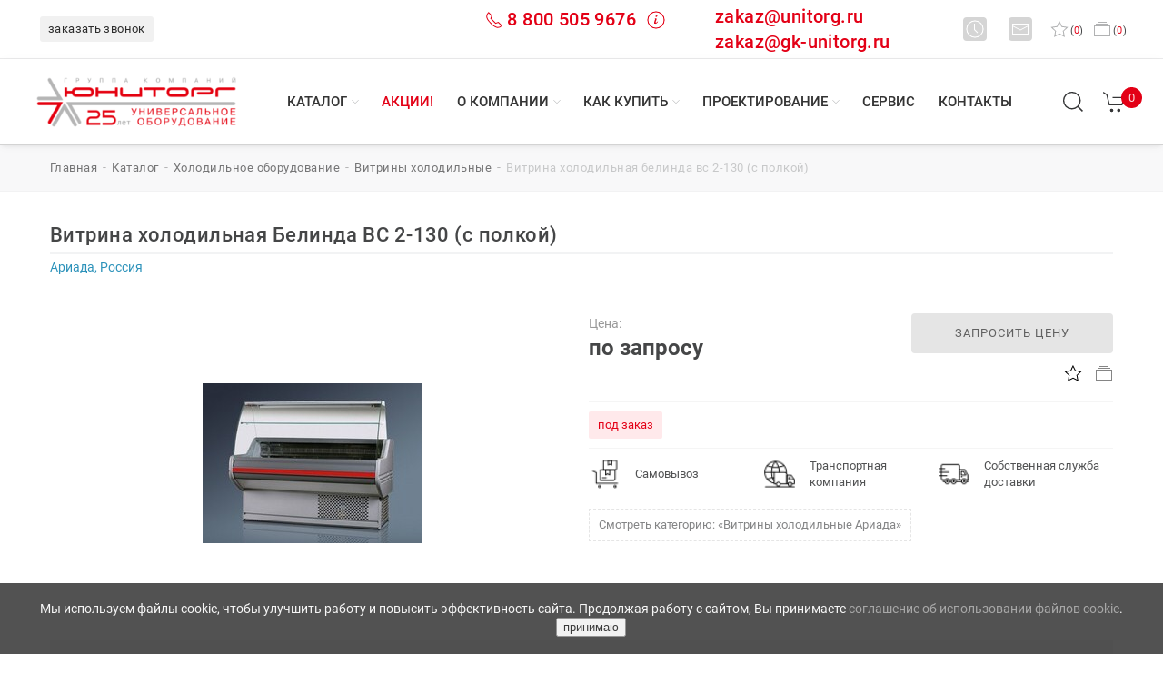

--- FILE ---
content_type: text/html; charset=utf-8
request_url: https://www.unitorg.ru/catalog/id/86906/
body_size: 22507
content:
<!DOCTYPE html>
<html xml:lang="ru" lang="ru" prefix="og: https://ogp.me/ns#">
	<head>
		<title>Витрина холодильная Белинда ВС 2-130 (с полкой) – купить недорогое оборудование в Челябинске, Екатеринбурге и Тюмени по выгодной цене: заказать доставку от ГК Юниторг</title>
		<meta http-equiv="Content-Type" content="text/html; charset=utf-8" />
<meta name="robots" content="index, follow" />
<meta name="description" content="Купите Витрина холодильная Белинда ВС 2-130 (с полкой) с доставкой по России из Челябинска, Екатеринбурга и Тюмени: закажите качественное оборудование из каталога интернет-магазина ГК Юниторг." />
<link href="/bitrix/js/main/core/css/core.css?14848108723963" type="text/css"  rel="stylesheet" />
<link href="/bitrix/js/main/core/css/core_popup.css?148481087239879" type="text/css"  rel="stylesheet" />
<link href="/bitrix/templates/unitorg-3/styles.css?16304140175514" type="text/css"  data-template-style="true"  rel="stylesheet" />
<script type="text/javascript">if(!window.BX)window.BX={message:function(mess){if(typeof mess=='object') for(var i in mess) BX.message[i]=mess[i]; return true;}};</script>
<script type="text/javascript">(window.BX||top.BX).message({'JS_CORE_LOADING':'Загрузка...','JS_CORE_NO_DATA':'- Нет данных -','JS_CORE_WINDOW_CLOSE':'Закрыть','JS_CORE_WINDOW_EXPAND':'Развернуть','JS_CORE_WINDOW_NARROW':'Свернуть в окно','JS_CORE_WINDOW_SAVE':'Сохранить','JS_CORE_WINDOW_CANCEL':'Отменить','JS_CORE_H':'ч','JS_CORE_M':'м','JS_CORE_S':'с','JSADM_AI_HIDE_EXTRA':'Скрыть лишние','JSADM_AI_ALL_NOTIF':'Показать все','JSADM_AUTH_REQ':'Требуется авторизация!','JS_CORE_WINDOW_AUTH':'Войти','JS_CORE_IMAGE_FULL':'Полный размер'});</script>
<script type="text/javascript">(window.BX||top.BX).message({'LANGUAGE_ID':'ru','FORMAT_DATE':'DD.MM.YYYY','FORMAT_DATETIME':'DD.MM.YYYY HH:MI:SS','COOKIE_PREFIX':'BITRIX_SM','SERVER_TZ_OFFSET':'10800','SITE_ID':'s1','USER_ID':'','SERVER_TIME':'1766171358','USER_TZ_OFFSET':'0','USER_TZ_AUTO':'Y','bitrix_sessid':'f976753f2a0ffe6da08b39460bf17a84'});</script>

<script type="text/javascript" src="/bitrix/js/main/ajax.js?148481087235509"></script>
<script type="text/javascript" src="/bitrix/js/main/core/core.js?1484810872110032"></script>
<script type="text/javascript" src="/bitrix/js/main/core/core_ajax.js?148481087234943"></script>
<script type="text/javascript" src="/bitrix/js/main/core/core_popup.js?148481087239448"></script>
<meta property="og:site_name" content="Юниторг" />
<meta property="og:locale" content="ru_RU" />
<meta property="og:title" content="Каталог торгового оборудования для общепита в Челябинске, Екатеринбурге и Тюмени: купить промышленное технологическое оснащение для ресторанов, столовых и инвентарь для кафе от ГК Юниторг" />
<meta property="og:description" content="Закажите профессиональное пищевое оборудование для общепита в Екатеринбурге, Челябинске и Тюмени: купите технологический инвентарь для ресторанов, столовых и кафе по доступной цене в интернет-магазине ГК Юниторг." />
<link rel="canonical" href="https://www.unitorg.ru/catalog/id/86906/" />
<meta property="og:url" content="https://www.unitorg.ru/catalog/id/86906/" />
<meta property="og:title" content="Витрина холодильная Белинда ВС 2-130 (с полкой) – купить недорогое оборудование в Челябинске, Екатеринбурге и Тюмени по выгодной цене: заказать доставку от ГК Юниторг" />
<meta property="og:type" content="product" />
<meta property="og:description" content="Купите Витрина холодильная Белинда ВС 2-130 (с полкой) с доставкой по России из Челябинска, Екатеринбурга и Тюмени: закажите качественное оборудование из каталога интернет-магазина ГК Юниторг." />
<meta property="og:image" content="https://www.unitorg.ru/upload/iblock/a83/6cb6b2769e4511e598ed0025903b026d_6cb6b2779e4511e598ed0025903b026d.jpg" />

<script type="text/javascript" src="/bitrix/components/bitrix/search.title/script.js?14949946839472"></script>

		
		<meta name="viewport" content="width=device-width, initial-scale=1.0">
		<meta name="yandex-verification" content="91dd0a2e59045352" />
		<meta name="google-site-verification" content="ljGIMzRkXs4m0kaR6QyhHk72xYyzluEL6zIJV6kLyfQ" />
        		<link rel="shortcut icon" href="/favicon.png" type="image/x-icon">
		<link rel="icon" type="image/png" href="/favicon.png">
		<link rel="icon" type="image/png" sizes="32x32" href="/favicon.png">
		<link rel="icon" type="image/png" sizes="96x96" href="/favicon/favicon-96x96.png">
		<link rel="icon" type="image/svg+xml" sizes="any" href="/favicon.svg">
		<link rel="apple-touch-icon" type="image/png" sizes="180x180" href="/favicon/apple-icon-180x180.png">	
		<meta name="msapplication-TileColor" content="#ffffff">
		<meta name="msapplication-TileImage" content="/favicon/ms-icon-144x144.png">
		<meta name="theme-color" content="#ffffff">		
				<link href="/bitrix/templates/unitorg-3/css/uikit.min.css" rel="stylesheet">
		<link href="/bitrix/templates/unitorg-3/css/jquery-ui.min.css" rel="stylesheet">
		<link href="/bitrix/templates/unitorg-3/style.css" rel="stylesheet">
		<link href="/bitrix/templates/unitorg-3/css/main.css?1679880602" rel="stylesheet">
		<link href="/bitrix/templates/unitorg-3/css/print.css" rel="stylesheet">
		<script src="/bitrix/templates/unitorg-3/js/uikit.min.js" type="text/javascript" crossorigin></script>
		<script src="/bitrix/templates/unitorg-3/js/uikit-icons.min.js" type="text/javascript" crossorigin></script>
		<script src="/bitrix/templates/unitorg-3/js/jquery-3.6.0.min.js" type="text/javascript" crossorigin></script>
		<script src="/bitrix/templates/unitorg-3/js/jquery-ui.min.js" type="text/javascript" crossorigin></script>
						<meta name="yandex-verification" content="0a1fdd0a1fa9d9d9" />
		<meta name="google-site-verification" content="ZO6EEKisk_gCSkqUhbTll-sPC8h7XNxfNaC3MhI4Cs0" />
	<script type="application/ld+json">
	{
      "@context": "https://schema.org",
      "@type": "Organization",
	  "url": "https://www.unitorg.ru/",
      "address": [{
        "@type": "PostalAddress",
		"addressRegion": "Челябинская область",
        "addressLocality": "Челябинск",
        "postalCode": "454000",
        "streetAddress": "ул. Худякова, 12А"
      },
      {
        "@type": "PostalAddress",
		"addressRegion": "Свердловская область",
        "addressLocality": "Екатеринбург",
        "postalCode": "620000",
        "streetAddress": "ул. Токарей, 68"
      },
      {
        "@type": "PostalAddress",
		"addressRegion": "Тюменская область",
        "addressLocality": "Тюмень",
        "postalCode": "625000",
        "streetAddress": "ул. Республики, 53, офис 511 В"
      }],	  
      "email": "zakaz@unitorg.ru",
      "name": "ГК «Юниторг»",
	  "description":"Проектирование, подбор оборудования, доставка, монтаж и сервисное обслуживание. ГК «Юниторг» - один из крупнейших дистрибьюторов УРФО профессионального оборудования для ресторанов, кафе, столовых, любых предприятий общественного питания, торговли, пищевых производств и прачечных - оборудование для HoReCa.",
      "telephone": "8 800 505 9676",

  "contactPoint" : [
    {
      "@type" : "ContactPoint",
      "telephone" : "+7(351) 245-46-15",
      "contactType" : "офис в Челябинске"
    },
    {
      "@type" : "ContactPoint",
      "telephone" : "+7(351) 272-46-17",
      "contactType" : "сервис в Челябинске"
    },
    { "@type" : "ContactPoint",
      "telephone" : "+7(343) 226-19-10",
      "contactType" : "офис в Екатеринбурге"
    } ,
    { "@type" : "ContactPoint",
      "telephone" : "+7(343) 226-19-17",
      "contactType" : "сервис в Екатеринбурге"
    } , {
      "@type" : "ContactPoint",
      "telephone" : "+7 (3452) 56-95-85",
      "contactType" : "офис в Тюмени"
    }], 
	"image":"https://www.unitorg.ru/bitrix/templates/unitorg-3/images/logo.svg"
    } 
    </script>

    <script type="application/ld+json">
    {
      "@context": "https://schema.org",
      "@type": "WebSite",
      "url": "https://www.unitorg.ru/",
      "potentialAction": {
        "@type": "SearchAction",
        "target": {
          "@type": "EntryPoint",
          "urlTemplate": "https://www.unitorg.ru/search/?q={search_term_string}"
        },
		"query": "required",
        "query-input": "required name=search_term_string"
      }
    }
    </script>
<script async src="https://www.googletagmanager.com/gtag/js?id=UA-219152584-1"></script>
<script>
  window.dataLayer = window.dataLayer || [];
  function gtag(){dataLayer.push(arguments);}
  gtag('js', new Date());
  gtag('config', 'UA-219152584-1', {'custom_map': {'dimension1': 'clientId'}});

  setTimeout(function(){
  gtag('event', location.pathname, {
  'event_category': 'Новый посетитель'
  });
  }, 15000);
</script>	
</head>
<body><header>
    <div class="un-navbar-top-1">
		<div class="un-navbar-left">
			<div class="un-sity-navbar uk-inline uk-visible@m ____call_phone_1">
														
				<span onclick="if (window.ym) {ym(92196372,'reachGoal','click_callback');}" data-form="SIMPLE_FORM_6" class="un_popup un-button-phone uk-hidden@xl">заказать звонок</span>
			</div>
			<div class="uk-hidden@m">
				<span onclick="if (window.ym) {ym(92196372,'reachGoal','click_callback');}" data-form="SIMPLE_FORM_6" class="un_popup"><span class="icon-mobile un-mobile uk-inline"></span>&nbsp;заказать звонок</span>
			</div>			
		</div>			
		<div class="uk-navbar-right">
		    <div class="uk-flex uk-flex-middle">
				   
                <div class="uk-visible@s -uk-hidden@xl" style="margin-right: 70px;display: flex; flex: 1;">
				<span style="color:#e30016;font-weight: 500;font-size: 1.5rem;margin-right: 55px;" class="call_phone_1" onclick="if (window.ym) {ym(92196372,'reachGoal','phone');}">
					<span uk-icon="receiver" class="un-header-receiver" style="color:#e30016;font-weight: 500;font-size: 1.5rem;margin-right:4px;"></span><a href="tel:88005059676" style="color:#e30016;font-weight: 500;font-size: 1.25rem;">8 800 505 9676</a>&nbsp;
					<span uk-icon="info" class="un-header-info" style="color:#e30016;font-weight: 500;font-size: 1.5rem;"></span>
					<div uk-drop="mode: hover; delay-hide: 200">
						<div class="un-card-info-header"><a href="tel:88005059676"><p>тел.: <b>8 800 505 9676</b></p></a><p>Мы принимаем звонки <b>понедельник-четверг с 9:00 до 18:00, пятница с 9:00 до 17:00</b> (по времени г. Екатеринбург).</p><p><i>По России звонок бесплатный.</i></p></div>
					</div>
				</span>				
				
				
				
					<span class="uk-margin-small-right" style="flex: 1;"><a style="color:#e30016;font-weight: 500;font-size: 1.25rem;text-transform:none;" href="mailto:zakaz@unitorg.ru">zakaz@unitorg.ru</a><BR><a style="color:#e30016;font-weight: 500;font-size: 1.25rem;text-transform:none;" href="mailto:zakaz@gk-unitorg.ru">zakaz@gk-unitorg.ru</a></span>
				</div>

					
					<div class="uk-visible@s -uk-hidden@xl">
						<span uk-icon="clock" class="un-header-icon-square uk-margin-small-right"></span>
						<div uk-drop="mode: hover; delay-hide: 200">
							<div class="un-card-info-header"><p><b>Время работы</b></p><p>пн-чт: с 9:00 до 18:00 ч.<br>пт: с 9:00 до 17:00 ч.<br>сб-вс: выходной<br><i>(время екатеринбургское)</i></p></div>
						</div>
						<span uk-icon="mail" class="un-header-icon-square uk-margin-small-left uk-margin-right"></span>
						<div uk-drop="mode: hover; delay-hide: 200">
							<div class="un-card-info-header">
								<p>Вы можете написать сообщение или оставить заявку на адрес: 
								<a href="mailto:zakaz@unitorg.ru"><b><span onclick="if (window.ym) {ym(92196372,'reachGoal','email');}" class="to-mail">zakaz@unitorg.ru</span></b></a>
								<br><a href="mailto:zakaz@gk-unitorg.ru"><b><span onclick="if (window.ym) {ym(92196372,'reachGoal','email');}" class="to-mail">zakaz@gk-unitorg.ru</span></b></a>
								</p>
							</div>
						</div>
					</div>
					
					<div class="uk-visible@xl uk-hidden">
						<span uk-icon="clock" class="un-header-icon"></span>
						<span class="">пн-чт с 9:00 до 18:00, пт с 9:00 до 17:00</span>
						<a href="mailto:zakaz@unitorg.ru">
						<span uk-icon="mail" class="un-header-icon uk-margin-small-left"></span>					
						<span onclick="if (window.ym) {ym(92196372,'reachGoal','email');}" class="uk-margin-medium-right to-mail">zakaz@unitorg.ru</span>
                        </a>						
					</div>
					<span id="wishcount" class="uk-margin-small-right">
												<a href="#" data-al="/catalog/favorites/" id='want' title="в избранное" rel="nofollow"><span uk-icon="star" class="un-header-heart"></span>(<span class="col">0</span>)<span class="uk-visible@xl">&nbsp;избранное</span></a>		
					</span>
					<span id="compare_line">
						
<a href="/catalog/compare/?action=COMPARE"><span uk-icon="album" class="un-header-album"></span>(<span class="val">0</span>)<span class="uk-visible@xl">&nbsp;сравнение</span></a>					</span>
				</div>
			</div>
		</div>
		<nav class="un-navbar-top-2 uk-visible@m" uk-sticky="top: 200; animation: uk-animation-slide-top">
			<div class="un-navbar-left">
				<div style="position:relative;">
					<a class="uk-visible@m un-logotype-desctop" href="/">
																		<img src="/bitrix/templates/unitorg-3/images/logo_252.png" alt="ГК Юниторг - профессиональное оборудование для HoReCa" width="221" height="70">
					</a>
									</div>
			</div>
			<div class="un-navbar-center">
								<ul class="un-navbar-nav-menu">
										<li class="un-navbar-nav-item un-menu-catalog">
							<a href="/catalog/" class="un-nav-menu-link">Каталог</a>
														<div style="clear: both;"></div>
							<span uk-icon="icon: chevron-down; ratio: .6" class="un-menucaret un-nav-menu-link-caret"></span>
							<ul class="un-dropdown-menu un-dropdown-menu-catalog uk-grid-small uk-grid-match uk-grid-divider" uk-grid>
																											
																<li class="uk-width-auto">
									<span class="un-h6">Оборудование</span>
									<hr>
									<ul class="un-dropdown-menu-catalog-columns">									
																	<li>
										<a href="/catalog/teplovoe_oborudovanie/">Тепловое оборудование</a>
                                                                                	
								</li>
																																				
																	<li>
										<a href="/catalog/kholodilnoe_oborudovanie/">Холодильное оборудование</a>
                                                                                	
								</li>
																																				
																	<li>
										<a href="/catalog/elektromekhanicheskoe_oborudovanie/">Электромеханическое оборудование</a>
                                                                                	
								</li>
																																				
																	<li>
										<a href="/catalog/khlebopekarnoe_oborudovanie/">Хлебопекарное оборудование</a>
                                                                                	
								</li>
																																				
																	<li>
										<a href="/catalog/posudomoechnoe_oborudovanie/">Посудомоечное оборудование</a>
                                                                                	
								</li>
																																				
																	<li>
										<a href="/catalog/neytralnoe_oborudovanie/">Нейтральное оборудование</a>
                                                                                	
								</li>
																																				
																	<li>
										<a href="/catalog/oborudovanie_dlya_fast_fuda/">Оборудование для фаст-фуда</a>
                                                                                	
								</li>
																																				
																	<li>
										<a href="/catalog/linii_razdachi/">Линии раздачи</a>
                                                                                	
								</li>
																																				
																	<li>
										<a href="/catalog/barnoe_oborudovanie/">Барное оборудование</a>
                                                                                	
								</li>
																																				
																	<li>
										<a href="/catalog/vesy/">Весы</a>
                                                                                	
								</li>
																																				
																	<li>
										<a href="/catalog/mebel/">Мебель</a>
                                                                                	
								</li>
																																				
																	<li>
										<a href="/catalog/posuda_i_servirovka/">Посуда и сервировка</a>
                                                                                	
								</li>
																																				
																	<li>
										<a href="/catalog/zapasnye_chasti/">Запасные части</a>
                                                                                	
								</li>
																																				
																	<li>
										<a href="/catalog/obezzarazhivateli_i_ovoskopy/">Обеззараживатели и овоскопы</a>
                                                                                	
								</li>
																																				
																	<li>
										<a href="/catalog/oborudovanie_dlya_prachechnykh_i_khimchistok/">Оборудование для прачечных и химчисток</a>
                                                                                	
								</li>
																																				
																	<li>
										<a href="/catalog/upakovochnoe_oborudovanie/">Упаковочное оборудование</a>
                                                                                	
								</li>
																																				
																	<li>
										<a href="/catalog/torgovoe_oborudovanie/">Торговое оборудование</a>
                                                                                	
								</li>
																	</ul>
								</li>									
																																						<li class="uk-width-expand">
								<span class="un-h6"><a href="/catalog/brands/">БРЕНДЫ</a></span>
								<hr>
									<ul>
										<li><a href="#" data-al="/catalog/brands/chuvashtorgtekhnika/">Abat</a></li>
										<li><a href="#" data-al="/catalog/brands/polair/">Polair</a></li>
										<li><a href="#" data-al="/catalog/brands/finist/">Финист</a></li>
										<li><a href="#" data-al="/catalog/brands/mekon_rossiya/">Мекон</a></li>
										<li><a href="#" data-al="/catalog/brands/torgmash_perm/">Торгмаш</a></li>
										<li><a href="#" data-al="/catalog/brands/vyazemskiy-mashinostroitelnyy-zavod/">Вязьма</a></li>
										<li><a href="#" data-al="/catalog/brands/atesy/">ATESY</a></li>
										<li><a href="#" data-al="/catalog/brands/hicold/">Hicold</a></li>
										<li><a href="#" data-al="/catalog/brands/voskhod/">Восход</a></li>
									</ul>
								</li>
														</ul>
													</li>
											<li class="un-navbar-nav-item">
							<a href="/action/" class="un-nav-menu-link un-menu-action uk-visible@l">Акции!</a>
													</li>
											<li class="un-navbar-nav-item">
							<a href="/about/" class="un-nav-menu-link">О компании</a>
														<div style="clear: both;"></div>
							<span uk-icon="icon: chevron-down; ratio: .6" class="un-menucaret un-nav-menu-link-caret"></span>
							<ul class="un-dropdown-menu" >
																											
																	<li>
										<a href="/about/">История компании</a>
                                                                                	
								</li>
																																				
																	<li>
										<a href="/about/news/">Новости</a>
                                                                                	
								</li>
																																				
																	<li>
										<a href="/about/objects/">Портфолио</a>
                                                                                	
								</li>
																																				
																	<li>
										<a href="/about/reviews/">Отзывы</a>
                                                                                	
								</li>
																																				
																	<li>
										<a href="/about/opendata/">Реквизиты</a>
                                                                                	
								</li>
																																					</ul>
													</li>
											<li class="un-navbar-nav-item">
							<a href="/how-to-buy/" class="un-nav-menu-link">Как купить</a>
														<div style="clear: both;"></div>
							<span uk-icon="icon: chevron-down; ratio: .6" class="un-menucaret un-nav-menu-link-caret"></span>
							<ul class="un-dropdown-menu" >
																											
																	<li>
										<a href="/how-to-buy/">Как заказать</a>
                                                                                	
								</li>
																																				
																	<li>
										<a href="/how-to-buy/how-to-get/">Как забрать</a>
                                                                                	
								</li>
																																				
																	<li>
										<a href="/how-to-buy/how-to-deliver/">Доставка</a>
                                                                                	
								</li>
																																				
																	<li>
										<a href="/how-to-buy/payment/">Оплата</a>
                                                                                	
								</li>
																																				
																	<li>
										<a href="/how-to-buy/guarantee/">Гарантии</a>
                                                                                	
								</li>
																																				
																	<li>
										<a href="/how-to-buy/dealers/">Дилерам</a>
                                                                                	
								</li>
																																				
																	<li>
										<a href="/how-to-buy/return-policy/">Политика возврата</a>
                                                                                	
								</li>
																																					</ul>
													</li>
											<li class="un-navbar-nav-item">
							<a href="/buro/" class="un-nav-menu-link">Проектирование</a>
														<div style="clear: both;"></div>
							<span uk-icon="icon: chevron-down; ratio: .6" class="un-menucaret un-nav-menu-link-caret"></span>
							<ul class="un-dropdown-menu" >
																											
																	<li>
										<a href="/buro/project-obschepit/">Проект предприятий общественного питания</a>
                                                                                	
								</li>
																																				
																	<li>
										<a href="/buro/project-torg/">Проект предприятий торговли</a>
                                                                                	
								</li>
																																				
																	<li>
										<a href="/buro/solutions/">Типовые решения</a>
                                                                                	
								</li>
																																					</ul>
													</li>
											<li class="un-navbar-nav-item">
							<a href="/service/price/" class="un-nav-menu-link">Сервис</a>
													</li>
											<li class="un-navbar-nav-item">
							<a href="/contacts/" class="un-nav-menu-link">Контакты</a>
													</li>
										
				</ul>
			</div>			
			<div class="un-navbar-right uk-visible@m">
				<div>					
					<span class="un-search-header" title="найти на сайте.." ><span uk-icon="icon: search; ratio: 1.3"></span></span>
					<div class="uk-navbar-dropdown" uk-drop="mode: click; offset: 87px">
						<div id="toggle-usage" class="uk-grid-small uk-flex-middle" uk-grid>
							<div class="uk-width-expand">
								<form class="uk-search uk-search-navbar uk-width-1-1" action="/search/">
	<div class="" id="title-search">
		<input id="title-search-input" name="q" value="" maxlength="50" autocomplete="off" class="uk-search-input" type="search" placeholder="найти.." autofocus>
			<button class="uk-form-icon uk-form-icon-flip" type="submit" name="s" hidden></button>
	</div>
</form>

<script type="text/javascript">
	var jsControl = new JCTitleSearch({
		//'WAIT_IMAGE': '/bitrix/themes/.default/images/wait.gif',
		'AJAX_PAGE' : '/bitrix/urlrewrite.php?SEF_APPLICATION_CUR_PAGE_URL=%2Fcatalog%2Fid%2F86906%2F',
		'CONTAINER_ID': 'title-search',
		'INPUT_ID': 'title-search-input',
		'MIN_QUERY_LEN': 2
	});
</script>
							</div>
							<div class="uk-width-auto">
								<a class="uk-navbar-dropdown-close" rel="nofollow" href="#" uk-close></a>
							</div>
						</div>
					</div>
				</div>
				<div class="uk-visible@m" id="basket_line">
					
<a href="/basket/" class="un-basket-header" title="перейти в корзину" uk-tooltip><span uk-icon="icon: cart; ratio: 1.3"></span><span class="un-basket-count">0</span></a>
				</div>
				<div class="uk-margin-medium-left uk-visible@xl">
					<span data-form="SIMPLE_FORM_6" class="un_popup un-button-callback" onclick="if (window.ym) {ym(92196372,'reachGoal','click_callback');}">заказать звонок</span>					
				</div>
			</div>
		</nav>
		<nav class="un-navbar-top-mobile uk-hidden@m" uk-sticky="top: 200; cls-active: un-nav-top-sticky; animation: uk-animation-slide-top" uk-navbar>
			<div class="uk-navbar-left">
				<a class="uk-navbar-toggle" href="#offcanvas-nav" rel="nofollow" uk-navbar-toggle-icon uk-toggle></a>
			</div>
			<div class="uk-navbar-center">
				<a class="uk-navbar-item un-logotype-mobile" href="/">
					<img src="/bitrix/templates/unitorg-3/images/logo.svg" alt="ГК Юниторг - профессиональное оборудование для HoReCa" width="130" height="33" uk-svg>
				</a>
			</div>
			<div class="uk-navbar-right">
				<div id="basket_line_mob">
					
<a href="/basket/" class="un-basket-header" title="перейти в корзину" uk-tooltip><span uk-icon="icon: cart; ratio: 1.3"></span><span class="un-basket-count">0</span></a>
				</div>
			</div>
					<div id="offcanvas-nav" uk-offcanvas="overlay: true">
				<div class="uk-offcanvas-bar uk-light">
					<div>
						<button class="uk-offcanvas-close" type="button" uk-close></button><br>
						<ul class="uk-nav uk-nav-primary uk-margin-auto-vertical uk-nav-parent-icon uk-subnav-pill" uk-nav>
						<li><a hreh="#" data-al="/" title="ГК Юниторг - профессиональное пищевое оборудование"><i class="fas fa-home fa-lg"></i></a></li>
						<li class="uk-nav-divider"></li>
																				<li>
								<a href="#" data-al="/action/"><span class="un-text-red">Акции!</span></a>
							</li>
							<li class="uk-nav-divider"></li>
																												<li >
									<a href="#" data-al="/catalog/">Каталог</a>
																	</li>
																												<li >
									<a href="#" data-al="/about/objects/">Портфолио</a>
																	</li>
																												<li >
									<a href="#" data-al="/catalog/brands/">Бренды</a>
																	</li>
																												<li >
									<a href="#" data-al="/about/">О компании</a>
																	</li>
																												<li >
									<a href="#" data-al="/buro/">Проектирование</a>
																	</li>
																												<li >
									<a href="#" data-al="/service/">Сервис</a>
																	</li>
																												<li >
									<a href="#" data-al="/how-to-buy/how-to-deliver/">Доставка</a>
																	</li>
																												<li >
									<a href="#" data-al="/contacts/">Контакты</a>
																	</li>
																			</ul>
					</div>
				</div>
		</div>
		</nav>
		<div class="un-section-top-mobile uk-hidden@m" uk-navbar>
			<div class="uk-navbar-left">
				<div uk-scrollspy="cls: uk-animation-fade; delay: 200; repeat: true">
					<a href="#" data-al="tel:88005059676" onclick="if (window.ym) {ym(92196372,'reachGoal','phone');}" style="color:#e30016;font-weight: 500;font-size: 1.05rem;">
						<span class="uk-margin-remove uk-h4 uk-text-right" uk-scrollspy="cls: uk-animation-fade;"><span uk-icon="icon: receiver" class="uk-margin-small-right"></span>8 800 505 9676</span>
					</a>
					<br>
					<a href="mailto:zakaz@unitorg.ru">
					<span onclick="if (window.ym) {ym(92196372,'reachGoal','email');}" uk-icon="icon: mail" class="uk-margin-small-right"></span>
					<span class="to-mail" onclick="if (window.ym) {ym(92196372,'reachGoal','email');}">zakaz@unitorg.ru</span>
					</a>
				</div>
			</div>				
			<div class="uk-navbar-right">				
				<div class="uk-hidden@m">
					<span class="un-search-header-mobile uk-navbar-toggle"><span uk-icon="icon: search; ratio: 1.4"></span></span>
					<div class="uk-navbar-dropdown" uk-drop="mode: click;cls-drop: uk-navbar-dropdown; offset: 65px; boundary: !.un-section-top-mobile">
						<div class="uk-grid-small uk-flex-middle" uk-grid>
							<div class="uk-width-expand">
									<form class="uk-search uk-search-navbar uk-width-1-1" action="/search/" id="title-search-mob">
		<input id="title-search-input-mob" name="q" value="" maxlength="50" class="uk-search-input" type="search" placeholder="найти..">
</form>

<!--<script type="text/javascript">
	var jsControl = new JCTitleSearch({
		//'WAIT_IMAGE': '/bitrix/themes/.default/images/wait.gif',
		'AJAX_PAGE' : '/bitrix/urlrewrite.php?SEF_APPLICATION_CUR_PAGE_URL=%2Fcatalog%2Fid%2F86906%2F',
		'CONTAINER_ID': 'title-search-mob',
		'INPUT_ID': 'title-search-input-mob',
		'MIN_QUERY_LEN': 2
	});
</script>-->							</div>
							<div class="uk-width-auto">
								<a class="uk-navbar-dropdown-close" href="#" uk-close></a>
							</div>
						</div>
					</div>
				</div>
			</div>
		</div>		
	</header>
<!--end section header-->
<!--section breadcrumbs-->
		<div class="uk-section uk-padding-small uk-visible@m un-background-section-breadcrumb"><div class="uk-container uk-container-large"><ul class="uk-breadcrumb" itemscope itemtype="https://schema.org/BreadcrumbList"><li itemprop="itemListElement" itemscope itemtype="https://schema.org/ListItem"><a href="/" title="Главная" itemprop="item"><span itemprop="name">главная</span></a><meta itemprop="position" content="1" /></li><li itemprop="itemListElement" itemscope itemtype="https://schema.org/ListItem"><a href="/catalog/" title="Каталог" itemprop="item"><span itemprop="name">Каталог</span></a><meta itemprop="position" content="2" /></li><li itemprop="itemListElement" itemscope itemtype="https://schema.org/ListItem"><a href="/catalog/kholodilnoe_oborudovanie/" title="Холодильное оборудование" itemprop="item"><span itemprop="name">Холодильное оборудование</span></a><meta itemprop="position" content="3" /></li><li itemprop="itemListElement" itemscope itemtype="https://schema.org/ListItem"><a href="/catalog/kholodilnoe_oborudovanie/vitriny_kholodilnye/" title="Витрины холодильные" itemprop="item"><span itemprop="name">Витрины холодильные</span></a><meta itemprop="position" content="4" /></li><li itemprop="itemListElement" itemscope itemtype="https://schema.org/ListItem"><span itemprop="item"><span itemprop="name">Витрина холодильная Белинда ВС 2-130 (с полкой)</span></span><meta itemprop="position" content="5" /></li></ul></div></div><!--.section breadcrumbs-->
		<div class="uk-section uk-padding-small uk-margin">
		<div id="content">
		<div>
	 <div class="uk-container">
	<div class="un-element-title">
		<h1>Витрина холодильная Белинда ВС 2-130 (с полкой)</h1>
	</div>
	<hr class="un-hr-h">

<div class="un-element-brand">Ариада, Россия</div>
<div itemscope itemtype="https://schema.org/Product" class="module-product item">
	<meta itemprop="name" content="Витрина холодильная Белинда ВС 2-130 (с полкой)" />
	<meta itemprop="sku" content="86906" />
	<meta itemprop="brand" content="Ариада, Россия" />
	<div class="uk-grid-match uk-grid-small uk-margin-medium-top" uk-grid>
		<div class="uk-width-1-2@m">
										<div>
					<div class="uk-position-relative" uk-slideshow="animation: fade;">
																								
						<div uk-lightbox="animation: scale" class="">
							<ul class="uk-slideshow-items un-slide-gallery-element">
																																		<li class="un-slide-gallery-element-visible">
								    								    <link href="/upload/iblock/a83/6cb6b2769e4511e598ed0025903b026d_6cb6b2779e4511e598ed0025903b026d.jpg" itemprop="image">
																		<a tabindex="0" class="un-plus" href="/upload/iblock/a83/6cb6b2769e4511e598ed0025903b026d_6cb6b2779e4511e598ed0025903b026d.jpg" data-caption="Витрина холодильная Белинда ВС 2-130 (с полкой)" ><img src="/upload/iblock/a83/6cb6b2769e4511e598ed0025903b026d_6cb6b2779e4511e598ed0025903b026d.jpg" alt="Витрина холодильная Белинда ВС 2-130 (с полкой)-1" title="Витрина холодильная Белинда ВС 2-130 (с полкой) фото 1" width="242" height="176">
										<span uk-icon="icon: plus-circle; ratio: 2"></span>
									</a>																									
								</li>								
															</ul>
						</div>
							
							
					</div>
				</div>

					
		</div>

		<div class="uk-width-1-2@m" itemprop="offers" itemscope itemtype="https://schema.org/Offer">
		    <link itemprop="url" href="https://www.unitorg.ru/catalog/id/86906/" />
			<div>
				<div class="uk-grid-small" uk-grid>
					 

				<div class="uk-width-3-5@s uk-width-3-5@l uk-text-left@s">
				<div>
				    <meta itemprop="priceCurrency" content="RUB">
					<meta itemprop="price" content="0.0">
					<span class="uk-text-meta">Цена:</span><br>
					<span class="un-price">по запросу</span>
											
				</div>						
			</div>

	
					
					<div class="uk-width-2-5@s uk-width-2-5@l uk-text-center uk-text-right@m">
																		<div>						
							<span onclick="if (window.ym) {ym(92196372,'reachGoal','click_price');}"  data-id="86906" data-form="price_request" class="un_popup un-button-element-request">запросить цену</span>
						</div>
						
						<div class="uk-margin-small-top uk-margin-small-bottom">
							<span data-itemfav="86906" class="un_favorite uk-margin-small-right" title="в избранное"><span uk-icon="star"></span></span>
							<a href="/catalog/id/86906/?action=ADD_TO_COMPARE_LIST&amp;id=86906" class="to_compare" title="в сравнение"><span uk-icon="album"></span></a>
														<a alt="Удалить из сравнения" title="Удалить из сравнения" href="/catalog/compare/?action=DELETE_FROM_COMPARE_RESULT&ID=86906" class="in_compare" style="display: none;" rel="nofollow"><span uk-icon="album" class="un-text-green"></span></a>
						</div>
					
						
						
						
						
						
					</div>
					<style>.un-label__action, .un-label__hit, .un-label__novelty {
	position: absolute;
	display: block;
	top: 0px;
	background: #fdd016;
	padding: 0 8px;
	border-radius: 0;
	font-size: 15px;
	line-height: 24px;
	text-align: left;
	font-weight: 500;
	color: #ffffff;
	z-index: 3;
}
.un-label__action{background: red;}
.un-label__action::before, .un-label__hit::before, .un-label__novelty::before {
	z-index: -1;
	content: '';
	position: absolute;
	top: 0;
	bottom: 0;
	right: -7px;
	display: block;
	width: 16px;
	-webkit-transform: skew(-30deg);
	-ms-transform: skew(-30deg);
	transform: skew(-30deg);
	background: red;
}
.un-label__novelty,
.un-label__novelty::before {
background: rgb(76, 179, 86);
}
</style>				</div>

				<div class="un-element-quantity" style="padding:10px 0;">
									<div class="un-catalog-section-table-quant-not">
						<span><link itemprop="availability" href="https://schema.org/OutOfStock" />Под заказ</span>
					</div>
								</div>
				
            <div style="font-size: .83rem;color: #515253 !important;padding-top:10px;" uk-grid="" class="uk-grid-collapse uk-margin-top-medium uk-grid-match uk-child-width-1-3@m uk-child-width-1-3@l uk-child-width-1-3@s uk-width-1-1 --uk-text-center uk-grid">

				<div class="uk-card uk-first-column" style="">
					<div class="uk-flex-middle uk-grid" uk-grid="">
						<div class="uk-width-auto uk-first-column">
							<img src="/upload/icons/delivery-box.png" alt="Самовывоз" width="36" height="36">
						</div>
						<div class="uk-width-expand" style="padding-left:15px;">
							Самовывоз
						</div>
					</div>
				</div>
				<div class="uk-card --uk-padding-small" style="">
					<div class="uk-flex-middle uk-grid" uk-grid="">
						<div class="uk-width-auto uk-first-column">
							<img src="/upload/icons/delivery-logistics.png" alt="Транспортная компания" width="36" height="36">
						</div>
						<div class="uk-width-expand" style="padding-left:15px;cursor: pointer;" uk-toggle="target: #modal-center">
							Транспортная компания
						
						</div>
						
						<div id="modal-center" class="uk-flex-top" uk-modal>
    <div class="uk-modal-dialog uk-modal-body uk-margin-auto-vertical">

        <button class="uk-modal-close-default" type="button" uk-close></button>
<p>Доставка производится транспортными компаниями: КИТ, ПЭК, Деловые линии, Автотрейдинг. Стоимость доставки через транспортную компанию оплачивает Покупатель, при получении товара в пункте назначения.</p>
        <p style="margin-bottom:0; padding-bottom:0;font-size:.85rem;"><a href="/how-to-buy/how-to-deliver/">Рассчитать стоимость</a>.</p>

    </div>
</div>
					</div>
				</div>				
				<div class="uk-card" style="">
					<div class="uk-flex-middle uk-grid" uk-grid="">
						<div class="uk-width-auto uk-first-column">
							<img src="/upload/icons/delivery-truck.png" alt="Собственная служба доставки" width="36" height="36">
						</div>
						<div class="uk-width-expand" style="padding-left:15px;">
							Собственная служба доставки
						</div>
					</div>
				</div>
				
				

            </div>
			
			
<div class="--uk-child-width-1-1 uk-grid-stack" style="display: none;/*margin-right: -30px !important;*/ uk-margin-small-top uk-margin-small-bottom" uk-grid="">
				<div style="font-size:13px;" class="uk-child-width-1-3 uk-margin-medium-top uk-margin-small-bottom --uk-grid --uk-first-column uk-grid-stack" uk-grid="">
					
			
								
				<div class="uk-flex" style="box-sizing: unset;">
					<div class="in-custom-icon-button small">
					    <span style="width:25px;height: auto;color: #515151;background: transparent;"  class="uk-margin-xsmall-right uk-icon uk-first-column" uk-icon="cart"></span>
											</div>
					<div class="uk-margin-small-left" style="box-sizing: unset;">
						<p>Собственная служба доставки</p>
					</div>
				</div>
				<div class="uk-flex"  style="padding-left:0 !important;margin-top:0 !important;margin-right:0 !important;padding-right:0 !important;box-sizing: unset;">
					<div class="in-custom-icon-button small">
					    <span style="width:25px;height: auto;color: #515151;background: transparent;" class="uk-margin-xsmall-right uk-icon uk-first-column" uk-icon="cart"></span>
											</div>
					<div class="uk-margin-small-left" style="box-sizing: unset;">
						<p style="box-sizing: unset;">Доставка транспортной компанией</p>
					</div>
				</div>
				<div class="uk-flex"  style="padding-left:0 !important;margin-top:0 !important;margin-right:0 !important;padding-right:0 !important;box-sizing: unset;">
					<div class="in-custom-icon-button small">
					    <span style="width:25px;height: auto;color: #515151;background: transparent;" class="uk-margin-xsmall-right uk-icon uk-first-column" uk-icon="location"></span>
											</div>
					<div class="uk-margin-small-left">
						<p>Самовывоз</p>
					</div>
				</div>
									

		                            </div>

</div>
				
								<div class="uk-margin-top">
					<a href="/catalog/kholodilnoe_oborudovanie/vitriny_kholodilnye/?arrFilter_890_448360307=Y&set_filter=yes&brand=Ариада" class="un-label-category">Смотреть категорию: &laquo;Витрины холодильные Ариада&raquo;</a>
				</div>			
			</div>
		</div>
	</div>
	
<div class="--uk-margin-bottom ab-section__desitions catch-box" style="margin-top: 30px;">
<style>
.ab-section__desitions.catch-box a, .ab-section__desitions.catch-box .itemName, .ab-section__desitions.catch-box .uk-h2{color: #E30016;}
.ab-section__desitions.catch-box a:hover{color:#858585;}
 .ab-section__desitions.catch-box .uk-flex.uk-flex-wrap.uk-flex-around {
  padding: 25px 95px;
 }
@media (max-width:960px) {
 .ab-section__desitions.catch-box .uk-flex.uk-flex-wrap.uk-flex-around {
  padding: 30px 25px;
 }
}
</style>
			<div>
				<div class="uk-flex uk-flex-wrap uk-flex-around" style="background-color: #f5f5f5;color: #E30016;">
					<div class="uk-flex uk-flex-column  uk-width-3-3@m" style="margin-bottom: 20px;text-align: center;">
	<h3 class="uk-h2">Чтобы заказать</h3>
</div>

	<div __style="margin-top:9px;" class="uk-flex uk-flex-column uk-width-1-4@m uk-width-1-4@s uk-width-1-1">
		<div class="uk-text-center uk-flex uk-flex-column uk-padding-small uk-position-relative">
			<div class="" style="min-height: 60px;width:90%;">
				<img class="mb-5px" src="/bitrix/templates/unitorg-3/images/basket.svg" style="width: 60px;margin-top: -4px;" width="60px" height="60px" alt="Сделайте заказ на сайте">				
			</div>
<div class="itemName" style="font-size: 20px;line-height: 140%;">Сделайте заказ<br>на сайте</div>

		</div>
	</div>
<div class="uk-flex uk-flex-column uk-width-1-4@m uk-width-1-4@s uk-width-1-1">
						<div class="uk-text-center uk-flex uk-flex-column uk-padding-small uk-position-relative">
							<div style="min-height: 60px;width:90%;">
								<img class="mb-5px" src="/bitrix/templates/unitorg-3/images/iconizer-callus.svg" alt="Напишите нам" style="width: 50px;" loading="lazy" width="50px" height="50px">				
							</div>
							<div class="itemName" style="font-size: 20px;line-height: 140%;">Позвоните нам<br><a href="tel:88005059676">8 800 505 9676</a></div>
							
						</div>
					</div>
	
	<div __style="margin-top:9px;" class="uk-flex uk-flex-column uk-width-1-4@m uk-width-1-4@s uk-width-1-1">
		<div class="uk-text-center uk-flex uk-flex-column uk-padding-small uk-position-relative">
			<div class="" style="min-height: 60px;width:90%;">
				<img class="mb-5px" src="/bitrix/templates/unitorg-3/images/iconizer-mailus.svg" style="width: 50px;" width="50px" height="50px" alt="Напишите нам">				
			</div>
<div class="itemName" style="font-size: 20px;line-height: 140%;">Напишите нам<br><a href="mailto:zakaz@unitorg.ru">сообщение</a></div>

		</div>
	</div>
	
	

	
	<div class="uk-flex uk-flex-column uk-width-1-4@m uk-width-1-4@s uk-width-1-1">
		<div class="uk-text-center uk-flex uk-flex-column uk-padding-small uk-position-relative">
			<div style="min-height: 60px;width:90%;">
				<img src="/bitrix/templates/unitorg-3/images/iconizer-office.svg" class="mb-5px" style="width: 50px;" alt="Приезжайте к нам в офис" width="50px" height="50px">
			</div>
<div class="itemName" style="font-size: 20px;line-height: 140%;">Приезжайте к нам<br><a href="/contacts/chelyabinsk/">в офис</a></div>

			
		</div>
	</div>
	
</div></div>

			</div>	
	<div class="uk-margin-medium-top un-element-tabs" >
				
<hr>
<ul data-uk-accordion="collapsible: false; multiple: true" class="uk-margin-top uk-accordion uk-scrollspy-inview uk-animation-slide-left-medium">

<li class="uk-open">
<a class="uk-accordion-title border-bottom" href="#"><h2>Описание</h2></a>
<div class="uk-accordion-content">
    <div class="--un-text-card-catalog no-margin-bottom" itemprop="description">
					<p>Холодильная витрина Ариада BC 2-130 серии Belinda предназначена для демонстрации, охлаждения и хранения продуктов на предприятиях торговли, пищевой промышленности и общественного питания. Модель оснащена отделением для хранения товара. Верхняя полка выполнена из окрашенного металла, поддоны и столешница - из нержавеющей стали. Эксплуатация оборудования допускается при температуре окружающей среды от 12 до 25 °C.</p><p>Несколько витрин можно собирать в любую линию с использованием охлаждаемых углов.</p><p>Особенности:</p><ul class="invent-list-square"><li>Статческое охлаждение</li><li>Размораживание: автоматическое без ТЭНа</li><li>Электронный блок управления</li><li>Хладагент: R404А</li><li>Стационарное фронтальное однорадиусное стелко</li><li>Защитный бампер</li><li>Комплект для подключения дренажа</li><li>Цветные панели</li></ul>	</div>
</div>
</li>

<li class="uk-open">

<a class="uk-accordion-title border-bottom" href="#"><h2>Технические характеристики</h2></a>
<div class="uk-accordion-content">
    <div class="--un-text-card-catalog no-margin-bottom un-element-properties"><a name="nav-tab1"></a>
					<ul class="uk-list">
													<li itemprop="additionalProperty" itemscope itemtype="https://schema.org/PropertyValue">
							    <span class="un-element-description-name" itemprop="name">Габариты (ДхШхВ), мм:</span> <span itemprop="value">1302x850x1260</span>
							</li>

																<li itemprop="additionalProperty" itemscope itemtype="https://schema.org/PropertyValue"><span class="un-element-description-name" itemprop="name">Производитель:</span> <span itemprop="value">Ариада, Россия</li>
																	<li itemprop="additionalProperty" itemscope itemtype="https://schema.org/PropertyValue"><span class="un-element-description-name" itemprop="name">Напряжение, В:</span> <span itemprop="value">220</li>
																	<li itemprop="additionalProperty" itemscope itemtype="https://schema.org/PropertyValue"><span class="un-element-description-name" itemprop="name">Материал:</span> <span itemprop="value">Нержавеющая сталь</li>
																	<li itemprop="additionalProperty" itemscope itemtype="https://schema.org/PropertyValue"><span class="un-element-description-name" itemprop="name">Исполнение:</span> <span itemprop="value">Напольное</li>
																	<li itemprop="additionalProperty" itemscope itemtype="https://schema.org/PropertyValue"><span class="un-element-description-name" itemprop="name">Цвет:</span> <span itemprop="value">Серый</li>
																	<li itemprop="additionalProperty" itemscope itemtype="https://schema.org/PropertyValue"><span class="un-element-description-name" itemprop="name">Вес с упаковкой, кг:</span> <span itemprop="value">140</li>
																	<li itemprop="additionalProperty" itemscope itemtype="https://schema.org/PropertyValue"><span class="un-element-description-name" itemprop="name">Температурный режим, °C:</span> <span itemprop="value">0 ... +6°С</li>
																	<li itemprop="additionalProperty" itemscope itemtype="https://schema.org/PropertyValue"><span class="un-element-description-name" itemprop="name">Длина с упаковкой, см:</span> <span itemprop="value">150,2</li>
																	<li itemprop="additionalProperty" itemscope itemtype="https://schema.org/PropertyValue"><span class="un-element-description-name" itemprop="name">Ширина с упаковкой, см:</span> <span itemprop="value">95</li>
																	<li itemprop="additionalProperty" itemscope itemtype="https://schema.org/PropertyValue"><span class="un-element-description-name" itemprop="name">Высота с упаковкой, см:</span> <span itemprop="value">136</li>
																	<li itemprop="additionalProperty" itemscope itemtype="https://schema.org/PropertyValue"><span class="un-element-description-name" itemprop="name">Вес, кг:</span> <span itemprop="value">100</li>
																	<li itemprop="additionalProperty" itemscope itemtype="https://schema.org/PropertyValue"><span class="un-element-description-name" itemprop="name">Гарантия производителя, мес.:</span> <span itemprop="value">12 мес.</li>
																	<li itemprop="additionalProperty" itemscope itemtype="https://schema.org/PropertyValue"><span class="un-element-description-name" itemprop="name">По температуре:</span> <span itemprop="value">Среднетемпературные</li>
																	<li itemprop="additionalProperty" itemscope itemtype="https://schema.org/PropertyValue"><span class="un-element-description-name" itemprop="name">Полезный объем, м3:</span> <span itemprop="value">0,19</li>
																	<li itemprop="additionalProperty" itemscope itemtype="https://schema.org/PropertyValue"><span class="un-element-description-name" itemprop="name">Холодильный агрегат:</span> <span itemprop="value">встроенный</li>
																	<li itemprop="additionalProperty" itemscope itemtype="https://schema.org/PropertyValue"><span class="un-element-description-name" itemprop="name">Сайт производителя:</span><span itemprop="value" class="ext_link" target="_blank" rel="noreferrer" data-link="http://www.ariada.ru/">www.ariada.ru/</span></li>
													</ul>
	</div>
</div>
</li>

<li class="">
<a class="uk-accordion-title border-bottom" href="#"><h2>Отзывы</h2></a>
<div class="uk-accordion-content">
    <div class="--un-text-card-catalog no-margin-bottom">
<ul class="uk-comment-list">
    <li>
        <article class="uk-comment">
    <header class="uk-comment-header">
        <span class="--uk-comment-title">Жихарев Александр Вячеславович</span>
        <div class="uk-comment-meta">ООО "Евро Модуль Инжиниринг", Челябинск </div>
    </header>
    <div class="uk-comment-body">Мы благодарим компании ООО "АК Юниторг" за доставленную на наши объекты кухонную технику.
За время нашего сотрудничества мы удостоверились, что вы являетесь надежными партнерами, которые своевременно и качественно выполняют свои обещания. мы были приятно удивлены качеством вашей продукции и уникальными предложениями, которые предоставляет ваша компания. Надеемся, что будущее сотрудничество принесет такие же приятные эмоции.
Желаем процветания вашему бизнесу.</div>
</article>
    </li>
        <li>
        <article class="uk-comment">
    <header class="uk-comment-header">
        <span class="--uk-comment-title">Глызина Лариса Владимировна</span>
        <div class="uk-comment-meta">МКУ "УЗКР", Екатеринбург</div>
    </header>
    <div class="uk-comment-body">Благодарим компанию ООО "АК Юниторг" за своевременную поставку и подключение технологического оборудования для оснащения ДОУ по адресу г.Екатеринбург, ул.Бородина, 2а.
Сотрудники ООО "АК Юниторг" показали себя высокими профессионалами. Весь товар был надлежаще упакован и имел необходимые документы.
надеемся на дальнейшее сотрудничество!</div>
</article>
    </li>
	
    <li>
        <article class="uk-comment">
    <header class="uk-comment-header">
        <span class="--uk-comment-title">Вахрушев Александр Андреевич</span>
        <div class="uk-comment-meta">Филиал ОАО "РЖД", Екатеринбург</div>
    </header>
    <div class="uk-comment-body">Компания ОАО "РЖД"  выражает благодарность коллективу компании ООО "АК Юниторг" за своевременную поставку оборудования и качественное выполнение работ по монтажу и сервису.
Надеемся на дальнейшее сотрудничество. </div>
</article>
    </li>

	
</ul>
	</div>
</div>
</li>

<li class="">
<a class="uk-accordion-title border-bottom" href="#"><h2>Гарантия от производителя</h2></a>
<div class="uk-accordion-content">
    <p class="--un-text-card-catalog no-margin-bottom">Всё оборудование, представленное в ГК «Юниторг», имеет фирменную гарантию производителя. Все необходимые документы для гарантийного обслуживания входят в комплект оборудования. Срок гарантии определяется заводом - производителем.</p>
</div>
</li>

<li class="">
<a class="uk-accordion-title border-bottom" href="#"><h2>Как получить товар</h2></a>
<div class="uk-accordion-content">
    <h4>Самовывоз со склада</h4>
    <p class="no-margin-bottom">Осуществляется в пн-пт. со склада с 9.00 до 16.00 часов, обед с 12.00 до 13.00 часов.<br>

При наличии товара на складе, после того, как Вы оплатили заказ и необходимая сумма поступила на счет или в кассу Компании, Вы можете самостоятельно забрать товар на складе.<br>

Перед выездом на склад уточните у менеджера, оформившего Вам заказ, с какого склада можно забрать оборудование. 
	</p>
	<p class="no-margin-bottom"><b>Юр. лицам, ИП</b> для получения товара необходимо иметь при себе паспорт и полностью заполненную доверенность или печать Покупателя.<br>
<b>Физическим лицам</b> для получения товара необходимо предъявить паспорт или документ его заменяющий. Если Вы являетесь представителем покупателя, то должны иметь доверенность.

<p class="no-margin-bottom">Купленный товар необходимо получить в течение 10 рабочих дней с даты уведомления о его готовности к отгрузке. Последующее хранение товара платное. Расценки на услуги хранения товаров Вы можете узнать у своего менеджера.</p>
<h4>Доставка</h4>
<p>Доставка осуществляется в течение 1-2 рабочих дней, либо в согласованный с Покупателем день. &nbsp;</p>
 
<p>Доставка товара осуществляется по будням с 10-00 до 18-00 ч. &nbsp;&nbsp; </p>
 
<p><strong>Доставка по городам: Челябинск, Екатеринбург, Тюмень и их областям &nbsp;</strong></p>
 Доставка осуществляется собственной службой доставки Компании. По Челябинской области тариф включает стоимость доставки по г. Челябинску (Екатеринбургу, Тюмени) + расстояние от г. Челябинска&nbsp;(Екатеринбурга, Тюмени) до объекта в оба направления, умноженное на стоимость 1 км.<br>* Доставка грузов осуществляется «до подъезда». 
<p><strong>Доставка в другие регионы РФ и Казахстана</strong></p>
 
<p>Доставка в другие регионы России и Казахстана осуществляется при помощи транспортной компании, имеющей офис в г. Челябинске, Екатеринбург или Тюмень, выбранной Покупателем. Доставка производится транспортными компаниями: КИТ, ПЭК, Деловые линии, Автотрейдинг. Если Покупатель не обладает подобной информацией, менеджер компании «Юниторг» предложит воспользоваться услугами одной из компаний-партнеров. Стоимость доставки через транспортную компанию оплачивает Покупатель, при получении товара в пункте назначения.</p>
</div>
</li>

				<li>
					<a class="uk-accordion-title border-bottom" href="#"><h2>Проектирование</h2></a>
					<div class="uk-accordion-content">
						<p class="--un-text-card-catalog  no-margin-bottom">Специалисты нашей компании выполняют технологическое проектирование предприятий общественного питания и торговли любой сложности. Все проекты разрабатываются с учетом действующих Норм и Правил санитарного и пожарного контроля. Все подробности в разделе: <a href="/buro/"><span class="un-link">Проектирование</span></a></p>
					</div>
				</li>
				<li>
					<a class="uk-accordion-title border-bottom" href="#"><h2>Установка и обслуживание</h2></a>
					<div class="uk-accordion-content">
						<p class="--un-text-card-catalog  no-margin-bottom">Наша компания предоставляет услуги по монтажным и пуско-наладочным работам технологического оборудования для предприятий торговили и общественного питания. Все подробную информацию вы можете узнать в разделе: <a href="/service/"><span class="un-link">Сервис</span></a>.</p>
					</div>
				</li>
			</ul>
	</div>
	<!-- noindex -->
		<!-- /noindex -->
	<hr class="un-hr-h">
	

			</div>
		</div>
	</div>
</div>
<!--end section items-->

<div class="uk-section" style="margin-bottom:0;padding-top:0; padding-bottom:0;">
	<div class="uk-container">
		<div class="--uk-margin-bottom ab-section__desitions" style="__margin-top: 25px;">
			<div>
				<div class="uk-flex uk-flex-wrap uk-flex-around">
					<div class="uk-flex uk-flex-column uk-width-1-4@m uk-width-1-3@s uk-width-1-2">
						<div class="uk-text-center uk-flex uk-flex-column uk-padding-small uk-position-relative">
							<div style="min-height: 60px;width:90%;">
								<img class="mb-5px" src="/bitrix/templates/unitorg-3/images/image_2.png" alt="Поставка, проектирование, монтаж, обслуживание, ремонт" loading="lazy" __width="120" __height="120">				
							</div>
							<div class="itemName">Полный спектр услуг</div>
							<div class="itemText">поставка, проектирование, монтаж, обслуживание, ремонт</div>
						</div>
					</div>
	
	<div class="uk-flex uk-flex-column uk-width-1-4@m uk-width-1-3@s uk-width-1-2" __style="margin-top:9px;">
		<div class="uk-text-center uk-flex uk-flex-column uk-padding-small uk-position-relative">
			<div class="" style="min-height: 60px;width:90%;">
				<img class="mb-5px" src="/bitrix/templates/unitorg-3/images/image_7.png" style="width: 56px;" alt="Доставка по России" />				
			</div>
<div class="itemName">Доставка по России</div>
<div class="itemText">собственной службой логистики и транспортными компаниями</div>
		</div>
	</div>
	
	<div class="uk-flex uk-flex-column uk-width-1-4@m uk-width-1-3@s uk-width-1-2" __style="margin-top:9px;">
		<div class="uk-text-center uk-flex uk-flex-column uk-padding-small uk-position-relative">
			<div class="" style="min-height: 60px;width:90%;">
				<img src="/bitrix/templates/unitorg-3/images/image_4.png" class="mb-5px" alt="Проектирование объекта под ключ">				
			</div>
<div class="itemName">Проектирование объекта под ключ</div>
<div class="itemText">по нормам СанПиН, СНиП</div>
			
		</div>
	</div>

	
	<div class="uk-flex uk-flex-column uk-width-1-4@m uk-width-1-3@s uk-width-1-2">
		<div class="uk-text-center uk-flex uk-flex-column uk-padding-small uk-position-relative">
			<div style="min-height: 60px;width:90%;">
				<img src="/bitrix/templates/unitorg-3/images/image_5.png" class="mb-5px" alt="Выгодные условия сотрудничества">
			</div>
<div class="itemName">Выгодные условия сотрудничества</div>
<div class="itemText">профессиональные консультации, помощь с выбором оборудования</div>
			
		</div>
	</div>
	
</div></div>

			</div>
		
	</div>
</div>
<style>
.ab-section__desitions div {font-size:14px;}
.ab-section__desitions .itemName {
	/*font-family: 'Roboto', Arial, Helvetica, sans-serif;
	font-weight: 700;
	font-size: 22px;
	line-height: 26px;*/
	font-size: 17px;
	line-height: 22px;	
	width: 90%;
	color: #3f3f3f;
}
.ab-section__desitions .itemText {
	font-size: 15px;
	line-height: 1.2;
	/*font-family: 'Roboto', Arial, Helvetica, sans-serif;
	font-weight: 500;*/
	width: 95%;
	color: #515151;
	margin-top: 7px;
}
.ab-title__desitions .bigTitle {
	font-family: 'Roboto', Arial, Helvetica, sans-serif;
	font-weight: 700;
	font-size: 1.5rem;
	letter-spacing: .08rem;
	text-transform: uppercase;
	color: #e30016 /*#3f3f3f*/;
	padding: 0;
	margin: 0;
}
.ab-title__desitions .bigTitle:after {
	content: '';
	max-width: 56px;
	height: 4px;
	background: #e30016;
	display: block;
	margin: 12px auto 0;
}

</style>
<div class="uk-section uk-padding-small">
<div class="uk-container uk-container-center">
<hr class="un-hr-h">
</div>
</div>

<div class="uk-section _______uk-padding-small --uk-margin-top uk-margin-medium-bottom ab-section__catalog">
    <div class="uk-container uk-container-center">
        <div class="un-front-h --uk-text-center">
            <h3>Похожие товары</h3>
            <!--<span uk-icon="icon:more; ratio: 2;" class="uk-text-meta"></span>-->
            <!--<hr class="uk-divider-small">-->
        </div>			

			<ul id="my-id" class="uk-margin uk-flex-center">
			<li>
				<div class="uk-position-relative uk-visible-toggle uk-margin-medium" uk-slider="finite: false; sets: false; autoplay: true; velocity: 1; autoplay-interval: 7000;easing: ease-out;">
					<div class="uk-slider-container">
	<ul class="uk-slider-items uk-child-width-1-2@s uk-child-width-1-3@m uk-child-width-1-4@l uk-grid-collapse uk-grid-match un-action-front-slider" uk-grid uk-height-match="target: > li > div > div > .un-action-front-card-price;">
	<li>
		<div class="un-action-front">
									<div class="un-action-front-card">											
				<div class="uk-flex uk-flex-middle uk-flex-center">								
					<div class="un-action-front-card-block-hover uk-visible@m">
												<div>								
							<span id="88448" class="to_cart un-icon-button-square" title="в корзину" ><span uk-icon="icon: cart;"></span></span>
						</div>
												<div>
							<span data-itemfav="88448" class="un_favorite un-icon-button-square" title="в избранное"><span uk-icon="star"></span></span>
						</div>
						<div>
							<a href="#" data-al="/catalog/id/86906/?action=ADD_TO_COMPARE_LIST&amp;id=88448" class="to_compare un-icon-button-square" title="в сравнение" rel="nofollow"><span uk-icon="album"></span></a>
														<a href="#" data-al="/catalog/compare/?action=DELETE_FROM_COMPARE_RESULT&ID=88448" class="in_compare un-icon-button-square" style="display:none;" rel="nofollow" title="Удалить из сравнения" uk-tooltip ><span uk-icon="album" class="un-text-green"></span></a>	
						</div>
					</div>
					<a href="#" data-al="/catalog/id/88448/">
											<img data-src="/upload/resize_cache/iblock/2e9/280_120_1/83be335f0b4711e29fa3e0cb4eb51e52_6f3b094b08ea11e4b3c80025903b026d.jpg" alt="Витрина холодильная среднетемпературная ВХС-1,5 Илеть (статика)" title="Витрина холодильная среднетемпературная ВХС-1,5 Илеть (статика)" width="136" height="120" lazyload="lazy">
										</a>
				</div>
				<div class="un-action-front-card-price">
					<div>
																		<span class="un-price-new">
								70 381							</span><span class="un-price-currency">руб</span>
							<span class="uk-hidden" id="cost_88448">70381</span>
																	<span class="uk-hidden" id="amount_88448">1</span>
					</div>
					<div class="un-action-front-card-name">
						<a href="/catalog/id/88448/" alt="Витрина холодильная среднетемпературная ВХС-1,5 Илеть (статика)" title="Витрина холодильная среднетемпературная ВХС-1,5 Илеть (статика)">Витрина холодильная среднетемпературная ВХС-1,5 Илеть (статика)</a>
					</div>
					<div class="un-action-front-card-manuf">
						Марихолодмаш,Россия					</div>								
				</div>
								<div class="uk-hidden@m">
					<div id="88448" class="to_cart un-button-card uk-margin-small-top" rel="nofollow" title="положить в корзину"><span uk-icon="icon: cart; ratio: 1."></span>&nbsp;в корзину</div>
				</div>
							</div>
		</div>
	</li>
	<li>
		<div class="un-action-front">
									<div class="un-action-front-card">											
				<div class="uk-flex uk-flex-middle uk-flex-center">								
					<div class="un-action-front-card-block-hover uk-visible@m">
												<div>
							<span data-itemfav="96122" class="un_favorite un-icon-button-square" title="в избранное"><span uk-icon="star"></span></span>
						</div>
						<div>
							<a href="#" data-al="/catalog/id/86906/?action=ADD_TO_COMPARE_LIST&amp;id=96122" class="to_compare un-icon-button-square" title="в сравнение" rel="nofollow"><span uk-icon="album"></span></a>
														<a href="#" data-al="/catalog/compare/?action=DELETE_FROM_COMPARE_RESULT&ID=96122" class="in_compare un-icon-button-square" style="display:none;" rel="nofollow" title="Удалить из сравнения" uk-tooltip ><span uk-icon="album" class="un-text-green"></span></a>	
						</div>
					</div>
					<a href="#" data-al="/catalog/id/96122/">
											<img data-src="/upload/resize_cache/iblock/7eb/280_120_1/118a3406f17211e99c890025903b026d_118a3407f17211e99c890025903b026d.jpg" alt="Витрина настольная холодильная ToppingBox НХВо-6, 1450*390*255, открытая" title="Витрина настольная холодильная ToppingBox НХВо-6, 1450*390*255, открытая" width="120" height="120" lazyload="lazy">
										</a>
				</div>
				<div class="un-action-front-card-price">
					<div>
											<span class="un-price-not">цена по запросу</span>
						<span class="uk-hidden" id="cost_96122">0</span>
											<span class="uk-hidden" id="amount_96122">1</span>
					</div>
					<div class="un-action-front-card-name">
						<a href="/catalog/id/96122/" alt="Витрина настольная холодильная ToppingBox НХВо-6, 1450*390*255, открытая" title="Витрина настольная холодильная ToppingBox НХВо-6, 1450*390*255, открытая">Витрина настольная холодильная ToppingBox НХВо-6, 1450*390*255, открытая</a>
					</div>
					<div class="un-action-front-card-manuf">
						Финист, Россия					</div>								
				</div>
							</div>
		</div>
	</li>
	<li>
		<div class="un-action-front">
									<div class="un-action-front-card">											
				<div class="uk-flex uk-flex-middle uk-flex-center">								
					<div class="un-action-front-card-block-hover uk-visible@m">
												<div>								
							<span id="23844" class="to_cart un-icon-button-square" title="в корзину" ><span uk-icon="icon: cart;"></span></span>
						</div>
												<div>
							<span data-itemfav="23844" class="un_favorite un-icon-button-square" title="в избранное"><span uk-icon="star"></span></span>
						</div>
						<div>
							<a href="#" data-al="/catalog/id/86906/?action=ADD_TO_COMPARE_LIST&amp;id=23844" class="to_compare un-icon-button-square" title="в сравнение" rel="nofollow"><span uk-icon="album"></span></a>
														<a href="#" data-al="/catalog/compare/?action=DELETE_FROM_COMPARE_RESULT&ID=23844" class="in_compare un-icon-button-square" style="display:none;" rel="nofollow" title="Удалить из сравнения" uk-tooltip ><span uk-icon="album" class="un-text-green"></span></a>	
						</div>
					</div>
					<a href="#" data-al="/catalog/id/23844/">
											<img data-src="/upload/resize_cache/iblock/517/280_120_1/83be335d0b4711e29fa3e0cb4eb51e52_a64092a908e711e4b3c80025903b026d.jpg" alt="Витрина холодильная среднетемпературная ВХС-1,5 (0,28) Таир " title="Витрина холодильная среднетемпературная ВХС-1,5 (0,28) Таир " width="137" height="120" lazyload="lazy">
										</a>
				</div>
				<div class="un-action-front-card-price">
					<div>
																		<span class="un-price-new">
								61 408							</span><span class="un-price-currency">руб</span>
							<span class="uk-hidden" id="cost_23844">61408</span>
																	<span class="uk-hidden" id="amount_23844">1</span>
					</div>
					<div class="un-action-front-card-name">
						<a href="/catalog/id/23844/" alt="Витрина холодильная среднетемпературная ВХС-1,5 (0,28) Таир " title="Витрина холодильная среднетемпературная ВХС-1,5 (0,28) Таир ">Витрина холодильная среднетемпературная ВХС-1,5 (0,28) Таир </a>
					</div>
					<div class="un-action-front-card-manuf">
						Марихолодмаш,Россия					</div>								
				</div>
								<div class="uk-hidden@m">
					<div id="23844" class="to_cart un-button-card uk-margin-small-top" rel="nofollow" title="положить в корзину"><span uk-icon="icon: cart; ratio: 1."></span>&nbsp;в корзину</div>
				</div>
							</div>
		</div>
	</li>
	<li>
		<div class="un-action-front">
									<div class="un-action-front-card">											
				<div class="uk-flex uk-flex-middle uk-flex-center">								
					<div class="un-action-front-card-block-hover uk-visible@m">
												<div>								
							<span id="82538" class="to_cart un-icon-button-square" title="в корзину" ><span uk-icon="icon: cart;"></span></span>
						</div>
												<div>
							<span data-itemfav="82538" class="un_favorite un-icon-button-square" title="в избранное"><span uk-icon="star"></span></span>
						</div>
						<div>
							<a href="#" data-al="/catalog/id/86906/?action=ADD_TO_COMPARE_LIST&amp;id=82538" class="to_compare un-icon-button-square" title="в сравнение" rel="nofollow"><span uk-icon="album"></span></a>
														<a href="#" data-al="/catalog/compare/?action=DELETE_FROM_COMPARE_RESULT&ID=82538" class="in_compare un-icon-button-square" style="display:none;" rel="nofollow" title="Удалить из сравнения" uk-tooltip ><span uk-icon="album" class="un-text-green"></span></a>	
						</div>
					</div>
					<a href="#" data-al="/catalog/id/82538/">
											<img data-src="/upload/resize_cache/iblock/312/280_120_1/2df35a6facb211e784340025903b026d_2df35a70acb211e784340025903b026d.jpg" alt="Витрина холодильная ВХСр-1,0 Арго XL ТЕХНО" title="Витрина холодильная ВХСр-1,0 Арго XL ТЕХНО" width="216" height="120" lazyload="lazy">
										</a>
				</div>
				<div class="un-action-front-card-price">
					<div>
																		<span class="un-price-new">
								65 544							</span><span class="un-price-currency">руб</span>
							<span class="uk-hidden" id="cost_82538">65544</span>
																	<span class="uk-hidden" id="amount_82538">1</span>
					</div>
					<div class="un-action-front-card-name">
						<a href="/catalog/id/82538/" alt="Витрина холодильная ВХСр-1,0 Арго XL ТЕХНО" title="Витрина холодильная ВХСр-1,0 Арго XL ТЕХНО">Витрина холодильная ВХСр-1,0 Арго XL ТЕХНО</a>
					</div>
					<div class="un-action-front-card-manuf">
						Полюс, Россия					</div>								
				</div>
								<div class="uk-hidden@m">
					<div id="82538" class="to_cart un-button-card uk-margin-small-top" rel="nofollow" title="положить в корзину"><span uk-icon="icon: cart; ratio: 1."></span>&nbsp;в корзину</div>
				</div>
							</div>
		</div>
	</li>
	<li>
		<div class="un-action-front">
									<div class="un-action-front-card">											
				<div class="uk-flex uk-flex-middle uk-flex-center">								
					<div class="un-action-front-card-block-hover uk-visible@m">
												<div>								
							<span id="92982" class="to_cart un-icon-button-square" title="в корзину" ><span uk-icon="icon: cart;"></span></span>
						</div>
												<div>
							<span data-itemfav="92982" class="un_favorite un-icon-button-square" title="в избранное"><span uk-icon="star"></span></span>
						</div>
						<div>
							<a href="#" data-al="/catalog/id/86906/?action=ADD_TO_COMPARE_LIST&amp;id=92982" class="to_compare un-icon-button-square" title="в сравнение" rel="nofollow"><span uk-icon="album"></span></a>
														<a href="#" data-al="/catalog/compare/?action=DELETE_FROM_COMPARE_RESULT&ID=92982" class="in_compare un-icon-button-square" style="display:none;" rel="nofollow" title="Удалить из сравнения" uk-tooltip ><span uk-icon="album" class="un-text-green"></span></a>	
						</div>
					</div>
					<a href="#" data-al="/catalog/id/92982/">
											<img data-src="/upload/resize_cache/iblock/d47/280_120_1/3b690004787911e5b5170025903b026d_3b690005787911e5b5170025903b026d.jpg" alt="Витрина холодильная Ариэль ВС3. 160 КА1 кондитерская" title="Витрина холодильная Ариэль ВС3. 160 КА1 кондитерская" width="145" height="120" lazyload="lazy">
										</a>
				</div>
				<div class="un-action-front-card-price">
					<div>
																		<span class="un-price-new">
								0							</span><span class="un-price-currency">руб</span>
							<span class="uk-hidden" id="cost_92982">0</span>
																	<span class="uk-hidden" id="amount_92982">1</span>
					</div>
					<div class="un-action-front-card-name">
						<a href="/catalog/id/92982/" alt="Витрина холодильная Ариэль ВС3. 160 КА1 кондитерская" title="Витрина холодильная Ариэль ВС3. 160 КА1 кондитерская">Витрина холодильная Ариэль ВС3. 160 КА1 кондитерская</a>
					</div>
					<div class="un-action-front-card-manuf">
						Ариада, Россия					</div>								
				</div>
								<div class="uk-hidden@m">
					<div id="92982" class="to_cart un-button-card uk-margin-small-top" rel="nofollow" title="положить в корзину"><span uk-icon="icon: cart; ratio: 1."></span>&nbsp;в корзину</div>
				</div>
							</div>
		</div>
	</li>
</ul>					</div>
					<div class="uk-visible@m">
						<span class="uk-position-center-left-out uk-position-small" uk-slidenav-previous uk-slider-item="previous"></span>
						<span class="uk-position-center-right-out uk-position-small" href="#" uk-slidenav-next uk-slider-item="next"></span>
					</div>
				</div>
				</li>
				</ul>
				
			</div>
		</div>
		<style>
#my-id li{list-style: none;}
.ab-section__catalog {padding:25px 15px 15px 15px;}
.ab-section__catalog .un-front-h h2:after{display:none;}
.ab-section__catalog .un-front-h h2{margin-bottom:25px;}
.uk-tab a.un-front-h2 {
	font-family: 'Roboto', Arial, Helvetica, sans-serif;
	font-weight: 500;
	font-size: 0.9rem;
	letter-spacing: .08em;
	line-height: 1.1;
	text-transform: uppercase;
	padding: 0;
	margin: 0;
	padding-bottom:12px;
}
ul.un-catalog-front-subnav > li:after{border:1px solid #e5e5e5;}
ul.un-catalog-front-subnav > li.uk-active:after{border:0;}
ul.un-catalog-front-subnav > li.uk-active a {color: #e30016;}
ul.un-catalog-front-subnav > li a:hover {color: #e30016;}
.ab-section__catalog .uk-tab::before {border-bottom:0 !important;}
</style>
<style>
.uk-accordion h2{
    font-size: 1.4rem;
}
.uk-lightbox {
	background: rgba(0,0,0,.8) !important;
}
.uk-lightbox-toolbar {
    padding: 15px 10px;
    background: rgba(0,0,0,.4);
	color: #f1f1f1 !important;
	font-size: 22px;
}
.un-element-properties li {display:inline-block;min-width: 49%;}
.un-element-tabs {font-size:0.95rem;}
.ab-cart-description p {margin: 10px 0 !important;} 
.ab-cart-payment p  {margin: 15px 0 !important;}
/*ul.invent-list-square {
	list-style: none;
        margin-left:25px;
margin-bottom: 30px;
margin-top:10px;
}
*/
ul.invent-list-square {
	list-style: none;
	margin-left: 0;
	margin-bottom: 30px;
	margin-top: 10px;
	padding-left: 20px;
}
ul.invent-list-square li{padding-top:7px;}
ul.invent-list-square li::before {
	content: "\25A0";
	display: inline-block;
	margin-left: -20px;
	width: 20px;
	font-size: 12px;
	color:  #e30016;
}

.border-bottom {
  border-bottom: 1px solid #dee2e6 !important;
}
.module-product.item .uk-accordion-title {
	font-size: 1.05rem;
	padding-bottom:25px;
}
span.un-element-description-name{font-weight: 600;}

.product-badge {
  z-index: 970;
}
.product-badge li {
  position: relative;
}
.product-badge li.new-badge {
  background-color: rgb(76, 179, 86);
  color: #fff;
}
.product-badge li.new-badge::before {
  border-left: 8px solid rgb(76, 179, 86);
}
.product-badge li.soldout-badge {
  background-color: #f34f3f;
  color: var(--white);
}
.product-badge li.soldout-badge::before {
  border-left: 8px solid #f34f3f;
}
.product-badge li {
  margin: 0;
}

.product-badge {
  position: absolute;
  top: 15px;
  right: 18px; }

.product-badge ul {
  margin: 0;
  padding: 0; }

.product-badge li {
  list-style: none;
  display: inline-block;
  font-size: 13px;
  /*font-weight: 700;*/
  background-color: rgb(76, 179, 86);
  color: #fff;
  padding: 2px 15px;
  text-transform: uppercase; }
  .product-badge li:first-child {
    margin-top: 0; }
  .product-badge li::before {
    position: absolute;
    content: "";
    bottom: -8px;
    left: 0;
    border-left: 8px solid rgb(76, 179, 86);
    width: 0;
    height: 0;
    border-bottom: 8px solid transparent; }
  .product-badge li .soldout-badge {
    background-color: var(--red-2); }
	
	
	

</style>	
<div>
	<div>	<!--'start_frame_cache_rJCt68'-->		<div class="uk-section uk-padding-small uk-margin-bottom">
			<div class="uk-container">
					<div>
						<h5>Вы смотрели<span class="uk-text-meta">&nbsp;(1)</span>:</h5>
					</div>
				<div class="uk-margin-top uk-margin-bottom">
					<div class="uk-position-relative uk-visible-toggle uk-margin-top" uk-slider="finite: true; sets: true; autoplay: false; velocity: 3">
						<div class="uk-slider-container">
							<div class="uk-slider-items uk-child-width-1-2@s uk-child-width-1-3@m uk-child-width-1-4@l uk-child-width-1-5@xl uk-grid uk-grid-match">			
														<div class="uk-transition-toggle">
									<div class="un-element-last-viewed">
										<a href="/catalog/id/86906/">
											<div class="uk-text-center">
												<div class="un-element-last-viewed-img">
																									<img src="/upload/resize_cache/iblock/a83/300_80_1/6cb6b2769e4511e598ed0025903b026d_6cb6b2779e4511e598ed0025903b026d.jpg" class="uk-transition-scale-up uk-transition-opaque" alt="Витрина холодильная Белинда ВС 2-130 (с полкой)" title="Витрина холодильная Белинда ВС 2-130 (с полкой)" width="110" height="80">
												</div>
												<div class="un-element-last-viewed-name">
													Витрина холодильная Белинда ВС 2-130 (с полкой)												</div>
											</div>
										</a>
									</div>
								</div>	
													</div>
						</div>
						<div class="uk-visible@m">
							<a class="uk-position-center-left-out uk-position-small" href="#" uk-slidenav-previous uk-slider-item="previous"></a>
							<a class="uk-position-center-right-out uk-position-small" href="#" uk-slidenav-next uk-slider-item="next"></a>
						</div>
					</div>
				</div>
			</div>
		</div>
<!--'end_frame_cache_rJCt68'-->	<div class="uk-section uk-padding-remove-vertical uk-margin-medium-bottom">
		<div class="uk-container">
			<div class="uk-placeholder un-text-card">
				<strong>Обратите внимание!</strong> Вся информация о товарах, размещенная на сайте, не является публичной офертой, определяемой положениями Части 2 Статьи 437 Гражданского кодекса РФ. Производители товаров вправе вносить изменения в технические характеристики, внешний вид и комплектацию товаров без предварительного уведомления. <b><i>При оформлении заказа уточняйте актуальные характеристики товара у наших менеджеров.</i></b>
			</div>
		</div>
	</div>
</div>
 <br></div>
					</div>
<!-- section contacts -->
			<div class="uk-section uk-padding uk-visible@s un-background-gray" style="box-shadow: inset 0 3px 15px 0px rgba(0, 0, 0, 0.08);">
				<div class="uk-container uk-container-large">
					<div class="uk-child-width-1-3@s uk-child-width-1-3@l uk-grid-match" uk-grid>
						<div itemscope itemtype="https://schema.org/Organization">
						<meta itemprop="name" content="ГК Юниторг" />
							<div itemprop="address" itemscope itemtype="https://schema.org/PostalAddress" class="uk-card uk-card-default uk-text-center uk-box-shadow-hover-xlarge uk-padding-small uk-border-rounded">
							<a href="#" data-al="/contacts/chelyabinsk/" title="Головной офис в Челябинске">
							<p class="uk-h4 un-text-red"><span class="icon-location un-icon-loc-footer uk-margin-small-right"></span><span itemprop="addressLocality">г. Челябинск</span></p>
							<meta itemprop="postalCode" content="454000">
								<div class="un-text-card uk-margin-small-bottom">
									<span itemprop="streetAddress" class="uk-margin-small-left">ул. Худякова, 12А</span><br>
									<a href=="tel:+73512454615">
									<span style="font-size: 1rem; line-height:2.5;font-weight:bolder;" onclick="if (window.ym) {ym(92196372,'reachGoal','phone');}" itemprop="telephone" class="uk-margin-small-left --call_phone_hide">+7(351) 245-46-15</span>
									</a>
								</div>
							</a>
							</div>
						</div>
						<div itemscope itemtype="https://schema.org/Organization">
						<meta itemprop="name" content="ГК Юниторг" />
							<div itemprop="address" itemscope itemtype="https://schema.org/PostalAddress" class="uk-card uk-card-default uk-text-center uk-box-shadow-hover-xlarge uk-padding-small uk-border-rounded">
							<a href="#" data-al="/contacts/ekaterinburg/" title="Филиал в Екатеринбурге">
							<p class="uk-h4 un-text-red"><span class="icon-location un-icon-loc-footer uk-margin-small-right"></span><span itemprop="addressLocality">г. Екатеринбург</span></p>
							<meta itemprop="postalCode" content="620000">
								<div class="un-text-card uk-margin-small-bottom">
									<span itemprop="streetAddress" class="uk-margin-small-left">ул. Токарей, 68</span><br>
									<a href="tel:+73432261910">
									<span style="font-size: 1rem; line-height:2.5;font-weight:bolder;" onclick="if (window.ym) {ym(92196372,'reachGoal','phone');}" itemprop="telephone" class="uk-margin-small-left --call_phone_hide">+7(343) 226-19-10</span>
									</a>
								</div>
							</a>
							</div>
						</div>
						<div itemscope itemtype="https://schema.org/Organization">
						<meta itemprop="name" content="ГК Юниторг" />
							<div itemprop="address" itemscope itemtype="https://schema.org/PostalAddress" class="uk-card uk-card-default uk-text-center uk-box-shadow-hover-xlarge uk-padding-small uk-border-rounded">
							<a href="#" data-al="/contacts/tyumen/" alt="Филиал в Тюмени">
							<p class="uk-h4 un-text-red"><span class="icon-location un-icon-loc-footer uk-margin-small-right"></span><span itemprop="addressLocality">г. Тюмень</span></p>
							<meta itemprop="postalCode" content="625000">
								<div class="un-text-card uk-margin-small-bottom">
								    									<a href="tel:+73452569585">
									<span style="font-size: 1rem; line-height:2.5;font-weight:bolder;" onclick="if (window.ym) {ym(92196372,'reachGoal','phone');}" itemprop="telephone" class="uk-margin-small-left --call_phone_hide">+7 (3452) 56-95-85</span>
									</a>
								</div>
							</a>
							</div>
						</div>
					</div>
				</div>
			</div>
<!-- end section contacts -->
<!-- footer -->
		<footer class="footer">
			<div class="uk-section uk-light uk-padding-small" style="background-color: #353637;">
				<div class="uk-container uk-container-large uk-margin-small-top">
					<div class="uk-child-width-1-3@m uk-flex-middle" uk-grid>
						<div class="uk-visible@s" uk-margin>
							<img src="/bitrix/templates/unitorg-3/images/logo_w.svg" alt="Юниторг" width="164" height="54" uk-svg>
						</div>
						<div class="uk-text-center@m">
							<div class="un-text-politic"><span uk-icon="icon: clock"></span>&nbsp;Режим работы: пн.-чт. с 9-00 ч. до 18-00 ч., пт. с 9-00 ч. до 17-00 ч.</div>
						</div>
						<div class="uk-text-right@m">
							<span onclick="if (window.ym) {ym(92196372,'reachGoal','phone');}" class="call_phone_2">
							    <a href="#" data-al="tel:88005059676" class="un-tel">8 800 505 9676</a>
							</span><br>
							<span class="uk-text-meta un-text-politic">(звонок по РФ бесплатный)</span><br>
							<span class="uk-text-lowercase to-mail" onclick="if (window.ym) {ym(92196372,'reachGoal','email');}"><span uk-icon="icon: mail" class="uk-margin-small-right"></span>zakaz@unitorg.ru</span>
							<br><span class="uk-text-lowercase to-mail" onclick="if (window.ym) {ym(92196372,'reachGoal','email');}"><span uk-icon="icon: mail" class="uk-margin-small-right"></span>zakaz@gk-unitorg.ru</span>
						</div>
						<div class="uk-hidden@s uk-margin-top">
							<a onclick="if (window.ym) {ym(92196372,'reachGoal','vk');}" href="#" data-al="https://vk.com/unitorg_gk" alt="вконтакте" rel="nofollow"><span class="icon-vk uk-icon-button"></span></a>
							
													</div>
					</div>
				<hr>
					<div class="uk-grid-match uk-grid-divider" uk-grid>
						<div class="uk-width-1-4@m">
								
				<span class="un-h"><a href="#" data-al="/about/" rel="nofollow">О компании</a></span>
			<ul class="un-menu-footer">
								<li><a href="#" data-al="/about/news/" rel="nofollow">Новости</a></li>
								<li><a href="#" data-al="/articles/" rel="nofollow">Статьи</a></li>
								<li><a href="#" data-al="/about/certificates/" rel="nofollow">Сертификаты</a></li>
							</ul>
							<span class="un-h"><a href="#" data-al="/buro/" rel="nofollow">Проектирование</a></span>
			<ul class="un-menu-footer">
								<li><a href="#" data-al="/buro/project-obschepit/" rel="nofollow">Предприятия общественного питания</a></li>
								<li><a href="#" data-al="/buro/project-torg/" rel="nofollow">Предприятия торговли</a></li>
								<li><a href="#" data-al="/buro/solutions/" rel="nofollow">Типовые решения</a></li>
							</ul>
			<span class="un-h"><a href="/map/">Карта сайта</a></span>							</div>	
						<div class="uk-width-1-4@m">
							<div>
								<span class="un-h"><a href="#" data-al="/catalog/brands/" alt="Популярные бренды" rel="nofollow">Популярные бренды</a></span>
								<noindex>
								<ul class="un-menu-footer">
										<li><a href="#" data-al="/catalog/brands/chuvashtorgtekhnika/">Abat, Россия</a></li>
										<li><a href="#" data-al="/catalog/brands/polair/">Polair, Россия</a></li>
										<li><a href="#" data-al="/catalog/brands/finist/">Финист, Россия</a></li>
										<li><a href="#" data-al="/catalog/brands/mekon_rossiya/">Мекон, Россия</a></li>
										<li><a href="#" data-al="/catalog/brands/torgmash_perm/">Торгмаш, Россия</a></li>
										<li><a href="#" data-al="/catalog/brands/vyazemskiy-mashinostroitelnyy-zavod/">Вязьма, Россия</a></li>
										<li><a href="#" data-al="/catalog/brands/atesy/">ATESY, Россия</a></li>
										<li><a href="#" data-al="/catalog/brands/hicold/">Hicold, Россия</a></li>
										<li><a href="#" data-al="/catalog/brands/voskhod/">Восход, Россия</a></li>
										<li><a href="#" data-al="/catalog/brands/massa_k2/">Масса-К, Россия</a></li>
										<li><a href="#" data-al="/catalog/brands/sever/">Проммаш, Россия</a></li>
								</noindex>		
								</ul>
							</div>
						</div>
						<div class="uk-width-1-4@m">
							<div>
								<span class="un-h"><a href="#" data-al="/catalog/" rel="nofollow" >Каталог оборудования</a></span>
								<noindex>
								<ul class="un-menu-footer">
										<li><a href="#" data-al="/catalog/teplovoe_oborudovanie/">Тепловое оборудование</a></li>
										<li><a href="#" data-al="/catalog/kholodilnoe_oborudovanie/">Холодильное оборудование</a></li>
										<li><a href="#" data-al="/catalog/elektromekhanicheskoe_oborudovanie/">Электромеханическое оборудование</a></li>
										<li><a href="#" data-al="/catalog/khlebopekarnoe_oborudovanie/">Хлебопекарное оборудование</a></li>
										<li><a href="#" data-al="/catalog/posudomoechnoe_oborudovanie/">Посудомоечное оборудование</a></li>
										<li><a href="#" data-al="/catalog/neytralnoe_oborudovanie/">Нейтральное оборудование</a></li>
										<li><a href="#" data-al="/catalog/oborudovanie_dlya_fast_fuda/">Оборудование для фаст-фуда</a></li>
										<li><a href="#" data-al="/catalog/vesy/">Весовое оборудование</a></li>
										<li><a href="#" data-al="/catalog/barnoe_oborudovanie/">Барное оборудование</a></li>
										<li><a href="#" data-al="/catalog/zapasnye_chasti/">Запасные части</a></li>
										<li><a href="#" data-al="/catalog/torgovoe_oborudovanie/">Торговое оборудование</a></li>
								</ul>
								</noindex>
							</div>						
						</div>
						<div class="uk-width-1-4@m">
							<div>
								<p>Все данные, представленные на сайте, носят информационный характер и не являются исчерпывающими. Не является публичной офертой.</p>
								<div class="uk-margin-top">
								    <p>Использование сайта подразумевает согласие с <a href="#" data-al="/upload/customs/files/politika-obrabotki-pers-dannyh.pdf" download="Политика в отношении обработки персональных данных ООО Технологии питания.pdf" target="_blank" class="un-text-politic">политикой в отношении обработки персональных данных</a>.</p>
								</div>
                                <button onclick="if (window.ym) {ym(92196372,'reachGoal','click_selection');}" data-form="SIMPLE_FORM_11" class="uk-button uk-margin-top un_popup" style="font-size:.7rem; line-height:1.5rem;padding:5px 10px;background-color:#ef5350 !important;">
                                    подобрать оборудование
                                </button>
                                <button onclick="if (window.ym) {ym(92196372,'reachGoal','click_message');}" data-form="message_un" class="un_popup uk-button uk-margin-top" style="font-size:.7rem; line-height:1.5rem;padding:5px 10px;background-color:#ef5350 !important;">
                                    напишите нам
                                </button>
                                <a href="#" style="display:block;" class="uk-margin-top" onclick="if (window.ym) {ym(92196372,'reachGoal','vk');}" data-al="https://vk.com/unitorg_gk" title="вконтакте" rel="nofollow"><span class="icon-vk uk-icon-button"></span></a>
							</div>
						</div>
					</div>
				</div>
			</div>
			<div class="uk-section uk-light uk-padding-small" style="background-color: #3b3b3b;">
				<div class="uk-container uk-container-large">
					<span class="uk-text-meta">
						&copy; ГК &quot;Юниторг&quot; 
2025, профессиональное оборудование для предприятий общественного питания					</span>
				</div>
			</div>			
    </footer>
    <div class="un-to-top"></div>
			<!-- Yandex.Metrika counter --> <script type="text/javascript" > (function(m,e,t,r,i,k,a){m[i]=m[i]||function(){(m[i].a=m[i].a||[]).push(arguments)}; m[i].l=1*new Date(); for (var j = 0; j < document.scripts.length; j++) {if (document.scripts[j].src === r) { return; }} k=e.createElement(t),a=e.getElementsByTagName(t)[0],k.async=1,k.src=r,a.parentNode.insertBefore(k,a)}) (window, document, "script", "https://mc.yandex.ru/metrika/tag.js", "ym"); ym(92196372, "init", { clickmap:true, trackLinks:true, accurateTrackBounce:true, webvisor:true, trackHash:true }); </script> <noscript><div><img src="https://mc.yandex.ru/watch/92196372" style="position:absolute; left:-9999px;" alt="" /></div></noscript> <!-- /Yandex.Metrika counter -->
<script src="//code.jivo.ru/widget/vMGaDsk3kR" async></script>
<script src="/bitrix/templates/unitorg-3/js/jquery.mask.min.js"></script>
<script src="/bitrix/templates/unitorg-3/js/main.js?2032909851"></script>
<script>
document.addEventListener( "DOMContentLoaded", function() {			
[].forEach.call(document.querySelectorAll('a[data-al]'), function(el){
    var href = el.getAttribute('data-al');
    if (href) {
        el.setAttribute('href', href);
    }
});
[].forEach.call(document.querySelectorAll('ul.data-al'), function(el){
   el.style.display = 'none';
});
[].forEach.call(document.querySelectorAll('img[data-src]'), function(img){
	img.setAttribute('src', img.getAttribute('data-src'));
	img.onload = function(){
		img.removeAttribute('data-src');
	}
});	
});	
</script>
<script type="text/javascript">
(function(w,d,n,c){w.CalltouchDataObject=n;w[n]=function(){w[n]["callbacks"].push(arguments)};if(!w[n]["callbacks"]){w[n]["callbacks"]=[]}w[n]["loaded"]=false;if(typeof c!=="object"){c=[c]}w[n]["counters"]=c;for(var i=0;i<c.length;i+=1){p(c[i])}function p(cId){var a=d.getElementsByTagName("script")[0],s=d.createElement("script"),i=function(){a.parentNode.insertBefore(s,a)},m=typeof Array.prototype.find === 'function',n=m?"init-min.js":"init.js";s.type="text/javascript";s.async=true;s.src="https://mod.calltouch.ru/"+n+"?id="+cId;if(w.opera=="[object Opera]"){d.addEventListener("DOMContentLoaded",i,false)}else{i()}}})(window,document,"ct","fbbq23fi");
</script>
        <div id="alert-cookies" style="opacity:0.77;text-align:center;position:fixed;z-index:11000;left:0;right:0;bottom:0;margin:0;">
		    <div style="display: inline-block;width: 100vw;margin:auto;max-width:100%;background-color: #1f1f1f;">
			    <div style="display: inline-block;padding:19px;color: #f5f5f5;font-size: 14px;font-weight: normal;">Мы используем файлы cookie, чтобы улучшить работу и повысить эффективность сайта. Продолжая работу с сайтом, Вы принимаете <a href="#" data-al="/upload/customs/files/soglashenie-ob-ispolzovanii-failov-cookie.pdf" download="Соглашение об использовании файлов cookie ООО Технологии питания.pdf" target="_blank" rel="noopener" style="color: #8e8e8e; font-size: 14px;font-weight: normal;">соглашение об использовании файлов cookie</a>. <button class="uk-margin-left" onclick="CloseAlertCookie();" type="button">принимаю</button></div></div></div><!--googleon: all--><script type="text/javascript">/*<![CDATA[*/var name = "fmalertcookies" + "=";var ca = document.cookie.split(";");var acceptCookie = false;for(var i=0; i<ca.length; i++) {var c = ca[i];while (c.charAt(0)==" ") c = c.substring(1);if (c.indexOf(name) == 0){ acceptCookie = true; document.getElementById("alert-cookies").style.display="none";}}var d = new Date();d.setTime(d.getTime() + (30*(24*60*60*1000)));var expires_cookie = "expires="+d.toUTCString();function CloseAlertCookie(){document.getElementById('alert-cookies').style.display='none'; document.cookie='fmalertcookies=true; '+expires_cookie+'; path=/';}/*]]>*/</script>
    </body>
</html>

--- FILE ---
content_type: text/css
request_url: https://www.unitorg.ru/bitrix/templates/unitorg-3/styles.css?16304140175514
body_size: 398
content:
@font-face {
	font-family: 'Roboto';
	font-style: normal;
	font-weight: 400;
	src: url('fonts/roboto-v20-latin_cyrillic-regular.eot'); /* IE9 Compat Modes */
	src: local(''),
		 url('fonts/roboto-v20-latin_cyrillic-regular.eot?#iefix') format('embedded-opentype'), /* IE6-IE8 */
		 url('fonts/roboto-v20-latin_cyrillic-regular.woff2') format('woff2'), /* Super Modern Browsers */
		 url('fonts/roboto-v20-latin_cyrillic-regular.woff') format('woff'), /* Modern Browsers */
		 url('fonts/roboto-v20-latin_cyrillic-regular.ttf') format('truetype'), /* Safari, Android, iOS */
		 url('fonts/roboto-v20-latin_cyrillic-regular.svg#Roboto') format('svg'); /* Legacy iOS */
	font-display: swap;
  }
   @font-face {
	font-family: 'Roboto';
	font-style: italic;
	font-weight: 400;
	src: url('fonts/roboto-v20-latin_cyrillic-italic.eot'); /* IE9 Compat Modes */
	src: local(''),
		 url('fonts/roboto-v20-latin_cyrillic-italic.eot?#iefix') format('embedded-opentype'), /* IE6-IE8 */
		 url('fonts/roboto-v20-latin_cyrillic-italic.woff2') format('woff2'), /* Super Modern Browsers */
		 url('fonts/roboto-v20-latin_cyrillic-italic.woff') format('woff'), /* Modern Browsers */
		 url('fonts/roboto-v20-latin_cyrillic-italic.ttf') format('truetype'), /* Safari, Android, iOS */
		 url('fonts/roboto-v20-latin_cyrillic-italic.svg#Roboto') format('svg'); /* Legacy iOS */
	font-display: swap;
  }
  @font-face {
	font-family: 'Roboto';
	font-style: normal;
	font-weight: 500;
	src: url('fonts/roboto-v20-latin_cyrillic-500.eot'); /* IE9 Compat Modes */
	src: local(''),
		 url('fonts/roboto-v20-latin_cyrillic-500.eot?#iefix') format('embedded-opentype'), /* IE6-IE8 */
		 url('fonts/roboto-v20-latin_cyrillic-500.woff2') format('woff2'), /* Super Modern Browsers */
		 url('fonts/roboto-v20-latin_cyrillic-500.woff') format('woff'), /* Modern Browsers */
		 url('fonts/roboto-v20-latin_cyrillic-500.ttf') format('truetype'), /* Safari, Android, iOS */
		 url('fonts/roboto-v20-latin_cyrillic-500.svg#Roboto') format('svg'); /* Legacy iOS */
	font-display: swap;
  }
  @font-face {
	font-family: 'Roboto';
	font-style: normal;
	font-weight: 700;
	src: url('fonts/roboto-v20-latin_cyrillic-700.eot'); /* IE9 Compat Modes */
	src: local(''),
		 url('fonts/roboto-v20-latin_cyrillic-700.eot?#iefix') format('embedded-opentype'), /* IE6-IE8 */
		 url('fonts/roboto-v20-latin_cyrillic-700.woff2') format('woff2'), /* Super Modern Browsers */
		 url('fonts/roboto-v20-latin_cyrillic-700.woff') format('woff'), /* Modern Browsers */
		 url('fonts/roboto-v20-latin_cyrillic-700.ttf') format('truetype'), /* Safari, Android, iOS */
		 url('fonts/roboto-v20-latin_cyrillic-700.svg#Roboto') format('svg'); /* Legacy iOS */
	font-display: swap;
  }
  @font-face {
	font-family: 'Roboto';
	font-style: italic;
	font-weight: 500;
	src: url('../fonts/roboto-v20-latin_cyrillic-500italic.eot'); /* IE9 Compat Modes */
	src: local(''),
		 url('fonts/roboto-v20-latin_cyrillic-500italic.eot?#iefix') format('embedded-opentype'), /* IE6-IE8 */
		 url('fonts/roboto-v20-latin_cyrillic-500italic.woff2') format('woff2'), /* Super Modern Browsers */
		 url('fonts/roboto-v20-latin_cyrillic-500italic.woff') format('woff'), /* Modern Browsers */
		 url('fonts/roboto-v20-latin_cyrillic-500italic.ttf') format('truetype'), /* Safari, Android, iOS */
		 url('fonts/roboto-v20-latin_cyrillic-500italic.svg#Roboto') format('svg'); /* Legacy iOS */
	font-display: swap; 
  }
  @font-face {
	font-family: 'Roboto';
	font-style: italic;
	font-weight: 700;
	src: url('fonts/roboto-v20-latin_cyrillic-700italic.eot'); /* IE9 Compat Modes */
	src: local(''),
		 url('fonts/roboto-v20-latin_cyrillic-700italic.eot?#iefix') format('embedded-opentype'), /* IE6-IE8 */
		 url('fonts/roboto-v20-latin_cyrillic-700italic.woff2') format('woff2'), /* Super Modern Browsers */
		 url('fonts/roboto-v20-latin_cyrillic-700italic.woff') format('woff'), /* Modern Browsers */
		 url('fonts/roboto-v20-latin_cyrillic-700italic.ttf') format('truetype'), /* Safari, Android, iOS */
		 url('fonts/roboto-v20-latin_cyrillic-700italic.svg#Roboto') format('svg'); /* Legacy iOS */
	font-display: swap;
  }
  @font-face {
	font-family: 'Roboto';
	font-style: normal;
	font-weight: 900;
	src: url('fonts/roboto-v20-latin_cyrillic-900.eot'); /* IE9 Compat Modes */
	src: local(''),
		 url('fonts/roboto-v20-latin_cyrillic-900.eot?#iefix') format('embedded-opentype'), /* IE6-IE8 */
		 url('fonts/roboto-v20-latin_cyrillic-900.woff2') format('woff2'), /* Super Modern Browsers */
		 url('fonts/roboto-v20-latin_cyrillic-900.woff') format('woff'), /* Modern Browsers */
		 url('fonts/roboto-v20-latin_cyrillic-900.ttf') format('truetype'), /* Safari, Android, iOS */
		 url('fonts/roboto-v20-latin_cyrillic-900.svg#Roboto') format('svg'); /* Legacy iOS */
	font-display: swap;
  }
  @font-face {
	font-family: 'Roboto';
	font-style: italic;
	font-weight: 900;
	src: url('fonts/roboto-v20-latin_cyrillic-900italic.eot'); /* IE9 Compat Modes */
	src: local(''),
		 url('fonts/roboto-v20-latin_cyrillic-900italic.eot?#iefix') format('embedded-opentype'), /* IE6-IE8 */
		 url('fonts/roboto-v20-latin_cyrillic-900italic.woff2') format('woff2'), /* Super Modern Browsers */
		 url('fonts/roboto-v20-latin_cyrillic-900italic.woff') format('woff'), /* Modern Browsers */
		 url('fonts/roboto-v20-latin_cyrillic-900italic.ttf') format('truetype'), /* Safari, Android, iOS */
		 url('fonts/roboto-v20-latin_cyrillic-900italic.svg#Roboto') format('svg'); /* Legacy iOS */
	font-display: swap;
  }  

--- FILE ---
content_type: text/css
request_url: https://www.unitorg.ru/bitrix/templates/unitorg-3/css/main.css?1679880602
body_size: 21741
content:
html {font-family: 'Roboto',Arial,Helvetica,sans-serif;font-size: 16px;font-style:normal;font-weight:400;line-height:1.4;background:#fff;color:#000;-webkit-text-size-adjust: 100%;-ms-text-size-adjust:100%;overflow-y:scroll;}
* {outline:0 !important;}
::selection {background:#656565;color:#fff;text-shadow:none;}
.un-print { display: none; }
.uk-h1,.uk-h2,.uk-h3,.uk-h4,.uk-h5,.uk-h6,.un-h6 > a,h1,h2,h3,h4,h5,h6 {color: #515151;font-family:'Roboto',Arial,Helvetica,sans-serif;font-weight:500;letter-spacing:.03rem;margin:10px 0 5px;text-transform:none;}
a.uk-h1,a.uk-h2,a.uk-h3,a.uk-h4,a.uk-h5,a.uk-h6,a>h1,a>h2,a>h3,a>h4,a>h5,a>h6 {font-family: 'Roboto', Arial, Helvetica, sans-serif;font-weight: 500;letter-spacing: .03rem;	color: #2c92ba;text-transform: none;}
.un-front-h h2 {font-family: 'Roboto', Arial, Helvetica, sans-serif;font-weight: 700;font-size: 1.5rem;letter-spacing: .08rem;text-transform: uppercase;color: #3f3f3f;padding: 0;margin: 0;}
.un-front-h h2::after {content: '';max-width: 56px;height: 4px;background: #e30016;display: block;margin: 12px auto 0;}
a, .un-link {color: #858585;cursor: pointer;text-decoration: none;}
a:hover, .un-link:hover, p.uk-h5 > a:hover {color: #e30016;cursor: pointer;text-decoration: none;}
.un-front-h1 h1 {font-size: 15px;font-weight: 400;}
.un-vk {font-family: 'Roboto', Arial, Helvetica, sans-serif;font-weight: 500;font-size: 1.8em;text-transform: uppercase;}
.un-text-phone {color: #a5a5a5;font-size: .8em;padding: 0 5px;letter-spacing: .04em;}
a.un-action-menu {color: #2c92ba !important;}
a.un-action-menu:hover {color: #e30016 !important;}
.un-icon-loc-footer {color: #e5e6e7;font-size: 1.4rem;}
.un-text-spec {font-size: .9rem;color: #a5a6a7;}
.un-text-card {color: #212223;font-size: .8rem;line-height: 1.2;letter-spacing: .04rem;}
.un-text-card a {color: #414141;}
.un-text-card ul a {color: #2c92ba;}
.un-text-card a:hover {color: #e30016;}
.un-text-card-reviews a {color: #2c92ba;}
.un-text-card-reviews a:hover {color: #e30016;}
.un-text-cart {color: #e30016;font-weight: 700;font-size: 1.5em;line-height: 1.2;}
.un-text-news-header {font-weight: 500;font-size: .9rem;color: #2c92ba;letter-spacing: normal;line-height: 1.3;}
.un-text-solution-header {font-weight: 700;font-size: 1em;text-transform: uppercase;letter-spacing: normal;line-height: 1.3;}
.un-text-header-catalog {font-weight: 500;color: #2c92ba;font-size: 11px;text-transform: uppercase;letter-spacing: .06em;line-height: 1.4;transition: color .2s ease;}
.un-text-card-catalog {margin-top: 5px;font-size: .85em;line-height: 1.5;list-style: none;}
.un-text-card-catalog li:first-letter {text-transform: uppercase;}
.un-text-card-catalog {color: #000000;}
.un-text-news-header a, .un-text-solution-header a {color: #2c92ba;}
.un-text-news-header a:hover, .un-text-solution-header a:hover {color: #e30016;}
a:hover .un-card-catalog-sections .un-text-header-catalog {color: #e30016;}
.un-news-date {color: #a0a0a0;font-size: .85rem;padding:0;}
.un-text-lead {font-size: 1.2rem;line-height: 1.4;}
.un-text-politic {font-size: .7rem;}
.un-text-red {color: #e30016 !important;}
.un-text-blue {color: #2c92ba !important;}
.un-text-green {color: #0aaf33 !important;}
.un-text-darkred {color: #9C8982 !important;}
.un-text-gray {color: #d7d7d7 !important;}
.un-text-darkgray {color: #919191;}
.un-text-white {color: #fff;}
.un-product-articul {color: #515253 !important;font-size: .83rem;margin-bottom: 10px;}
/** PRICE **/
.un-price {color: #454647;font-size: 24px;font-weight: 700;}
.un-price-currency {color: #515253;font-size: 17px;font-weight: 500;}
.un-price-basket {color: #414141;font-size: 1.2em;font-weight: 500;}
.un-price-element {color: #616161;font-size: 1.3em;font-weight: 700;}
.un-price-new {color: #e30016;font-size: 24px;font-weight: 700;}
.un-price-new-element {color: #e30016;font-size: 34px;font-weight: 700;}
.un-price-now-element {color: #515253;font-size: 34px;font-weight: 700;}
.un-price-old {color: #959697;font-size: 15px;font-weight: 700;text-decoration: line-through;}
.un-price-currency-old {color: #959697;font-size: 15px;font-weight: 500;text-decoration: line-through;}
.un-price-old-element {color: #757677;font-size: 19px;font-weight: 700;text-decoration: line-through;}
.un-price-not {text-align: center;color: /*#757677*/ #e30016;font-weight: 400;font-size: .875rem /*20px*/;line-height: 32px;}
/* background */
.un-background-front {box-shadow: inset 0 -3px 15px 5px rgba(0, 0, 0, 0.04);}
.un-background-lightgray-front {background-color: #f5f5f5;box-shadow: inset 0 3px 22px 0px rgba(0, 0, 0, 0.05);}
.un-text-shadow {text-shadow: 0 0 6px rgba(0, 0, 0, 0.8);}
.un-background-red {background-color: #e30016;}
.un-background-lightgray {background-color: #f0f0f0;}
.un-background-lightgray-medium {background-color: #f7f7f7;}
.un-background-gray {background-color: #bcbcbc;}
.un-background-darkgray {background-color: #4a4a4a;}
.un-background-white {background-color: #fff;}
.un-background-blue {background-color: #2c92ba;}
span.to_cart, div.to_cart, span.un_favorite, span.to_cart_one, span.un_popup, div.un_popup, span.to_compare, span.sort_catalog, span.type_show_catalog, span.brand_link, span#manuf, span.mob_filter, span.un_close_filter {cursor: pointer;}
span.un_popup:hover, span.sort_catalog:hover, span#manuf:hover {color: #e30016;}
/** MENU TOP **/
.un-mobile {font-size: 20px;}
#compare_line .val, #wishcount .col {color: #e30016;font-weight: 400;}
.un-navbar-top-1 {display: flex;align-items: center;flex-wrap: nowrap;border-bottom: 1px solid #eaeaeb;margin: 0;padding: 0 40px;}
@media (min-width: 960px) {.un-navbar-top-1 {/*height: 56px;*/height: 64px;}}
@media (max-width: 959px) {.un-navbar-top-1 {height: 48px;}}
.un-navbar-top-1 .un-sity-navbar a {color: #2c92ba;font-weight: 500;font-size: .9rem;text-transform: none;}
.un-navbar-top-1 a {color: #454647;font-weight: 400;font-size: .69rem;text-transform: uppercase;letter-spacing: .025rem;}
.un-navbar-top-1 a:hover {color: #e30016;}
.un-sity-navbar span {color: #2b2b2b;font-weight: 500;font-size: 1rem /*.85rem*/;}
.un-sity-navbar > a {font-weight: 500;font-size: .9rem;}
span.un-header-icon {color: #e5e5e5;}
.to-mail {cursor: pointer;}
.to-mail:hover {color: #e30016;}
span.un-header-icon-square {box-sizing: border-box;width: 26px;height: 26px;-webkit-border-radius: 50%;-moz-border-radius: 50%;border-radius: 4px;border: none;background: #d5d5d5;color: #fff;vertical-align: middle;display: inline-flex;justify-content: center;align-items: center;transition: .2s all ease;}
span.un-header-icon-square:hover, span.un-header-icon-square.uk-open {cursor: pointer;color: #e30016;background: #d5d5d5;}
.un-sity-navbar span.un-header-receiver, .un-sity-navbar span.un-header-info, span.un-header-heart, span.un-header-album, i.un-header-info {color: #b1b2b3;font-size: 1.2rem;margin-right: 2px;}
.un-sity-navbar span.un-header-info:hover, .un-sity-navbar span.un-header-info.uk-open, a:hover span.un-header-heart, a:hover span.un-header-album {color: #e30016;cursor: pointer;}
.un-card-info-header {background: #fff;font-size: .9rem;font-weight: 400;color: #454647;width: 250px;padding: 15px 20px;box-shadow: 0 2px 11px rgba(0, 0, 0, .18);position: relative;box-sizing: border-box;transition: box-shadow .1s ease-in-out;}
.un-menu-action {color: #e30016 !important;}
/* */
.un-navbar-top-2 {margin: 0 auto;min-height: 94px;display: -ms-flexbox;display: flex;justify-content: space-around;flex: 1 1 auto;position: relative;box-sizing: border-box;padding: 0 40px;background-color: #fff;border-bottom: 1px solid #d3d3d3;box-shadow: 0 2px 5px -2px rgba(0, 0, 0, .09), 0 2px 12px -2px rgba(0, 0, 0, .05);}
.un-menu {justify-content: center;flex: 1 1 auto;}
.un-navbar-left {display: flex;align-items: center;flex-wrap: wrap;}
.un-navbar-center {margin: auto;}
.un-navbar-right {display: flex;-ms-flex-align: center;align-items: center;-ms-flex-negative: 0;flex-shrink: 0;justify-content: flex-end;}

@media (min-width: 1440px) {
	.un-navbar-top-2 .un-navbar-left img {width: 221px;height: auto;}	
}
@media (max-width: 1399px) and (min-width: 1100px) {
	.un-navbar-top-2 .un-navbar-left img {width: 221px;height: auto;}	
}
@media (max-width: 1099px) and (min-width: 960px) { 
	.un-navbar-top-2 .un-navbar-left img {width: 171px;height: auto;}
	.un-navbar-top-2 {padding: 0 30px;}	
}
ul.un-navbar-nav-menu {display: flex;margin: 0;padding: 0;list-style: none;align-items: center;box-sizing: border-box;min-height: 94px;}
ul.un-navbar-nav-menu li.un-navbar-nav-item {position: relative;display: flex;-ms-flex-align: center;align-items: center;padding: 0 10px;min-height: 94px;flex: 1 1 auto;}
.un-menu-catalog {position: static !important;}
ul.un-navbar-nav-menu li.un-navbar-nav-item:hover > ul.un-dropdown-menu  {opacity: 1;margin-top: 0;visibility: visible;transition-delay: 0.15s;}
ul.un-navbar-nav-menu li.un-navbar-nav-item a.un-nav-menu-link {position: relative;display: block;font-size: 15px;font-weight: 500;line-height: 1;padding: 39px 0 39px 0;margin: 0 3px;text-transform: uppercase;color: #343434;z-index: 1;transition: .25s;}
ul.un-navbar-nav-menu li.un-navbar-nav-item a.un-nav-menu-link::after {content: '';position: absolute;bottom: 32px;left: 0;right: 0;width: 100%;height: 3px;background-color: #e30016;transform: scaleX(0);transition: transform 0.3s;}
ul.un-navbar-nav-menu li.un-navbar-nav-item a.un-menu-active, ul.un-navbar-nav-menu li.un-navbar-nav-item ul.un-dropdown-menu li ul > li > a.un-menu-active  {color: #e30016;}
ul.un-navbar-nav-menu li.un-navbar-nav-item:hover a.un-nav-menu-link::after {transform: scaleX(1);}
.un-nav-menu-link-caret {color: #a5a6a7 !important;}
ul.un-navbar-nav-menu li.un-navbar-nav-item:hover .un-nav-menu-link-caret  {color: #555657 !important;}
ul.un-navbar-nav-menu li.un-navbar-nav-item ul.un-dropdown-menu {opacity: 0;margin-top: -10px;visibility: hidden;transition: all 200ms ease-in-out;position: absolute;top: calc(100% - 1px);left: 0;min-width: 225px;margin-left: 0;margin-right: 0;box-shadow: 0 1px 7px 0 rgb(0 0 0 / 25%);padding: 20px 0 20px 20px;z-index: 9999;background-color: #fff;border-bottom: 3px solid #b3b3b3;}
.un-dropdown-menu-catalog {min-width: 910px !important;padding: 10px 20px 25px 0 !important;left: 50% !important;transform: translate(-50%, 0);}
.un-dropdown-menu-catalog-columns {columns: 2;}
ul.un-dropdown-menu li, ul.un-dropdown-menu li ul > li {position: relative;display: block;min-height: 0;padding: 0;transition: all 150ms ease-in-out;}
ul.un-dropdown-menu-catalog li h6,ul.un-dropdown-menu-catalog li .un-h6{text-transform: uppercase !important;padding-left: 30px !important;color: #a5a5a5 !important;}
ul.un-dropdown-menu-catalog li > h6 > a,ul.un-dropdown-menu-catalog li > .un-h6 > a{color:#bbb;}
ul.un-dropdown-menu-catalog li > h6 > a:hover,ul.un-dropdown-menu-catalog li > .un-h6 > a:hover{color:#e30016;}
ul.un-navbar-nav-menu li.un-navbar-nav-item ul.un-dropdown-menu li ul > li > a {display: block;font-size: 15px;font-weight: 400;position: relative;left: 0px;padding: 6px 10px 6px 0;margin: 0;line-height: 1.2;color: #000;transition: all 150ms ease-in-out;}
ul.un-navbar-nav-menu li.un-navbar-nav-item ul.un-dropdown-menu > li > a {display: block;font-size: 15px;font-weight: 400;position: relative;padding: 5px 30px 5px 0;margin: 0; line-height: 1.2;color: #000;transition: all 150ms ease-in-out}
ul.un-navbar-nav-menu li.un-navbar-nav-item ul.un-dropdown-menu > li > a:hover, ul.un-navbar-nav-menu li.un-navbar-nav-item ul.un-dropdown-menu li ul > li > a:hover {color: #e30016;text-decoration: underline;}
.un-search-header {box-sizing: border-box;margin-right: 20px;padding-bottom: 36px;font-size: .875rem;}
span.un-search-header:hover, span.un-search-header-mobile {cursor: pointer;}
span.un-search-header:hover span[uk-icon],span.un-search-header-mobile:hover span[uk-icon] {color: #e30016;}
.un-basket-header {position: relative;}
.un-basket-header span, .un-search-header span {color: #353637;}
a.un-basket-header:hover span, a.un-search-header:hover span {color: #e30016;}
.un-basket-count {position: absolute;top: -5px;right: -17px;width: 23px;height: 23px;border-radius: 50%;background-color: rgb(227 0 22 / 100%);display: flex; justify-content: center;align-items: center;z-index: 9;color: rgba(255, 255, 255, 0.87) !important;font-size: .8rem;font-weight: 400;}
/* */
.un-navbar-top-3>.uk-navbar {justify-content: center;align-items: center;flex-wrap: nowrap;z-index: 990;}
.un-nav-top-sticky {opacity: 1.0;box-shadow: 0 2px 18px -2px rgba(0, 0, 0, 0.3);border-bottom: 2px solid #a7a7a7;z-index: 999;}
.un-navbar-top-mobile {height: 76px;background-color: #fff;padding: 0 30px 0 20px;}
.un-section-top-mobile {background: #ededed;padding: 0 20px;}
/** MENU MOB **/
.uk-offcanvas-bar {width: 100%; /*width: 85vw;*/}
.uk-nav-primary > li > a {font-size: 1.3rem;}
.uk-nav-sub > li > a {font-size: 1rem;padding: 4px 0;}
.uk-subnav.uk-subnav-pill>.uk-active>a {background-color: #e30016;border-radius: 4px;color: #ffffff;}
.uk-subnav>.uk-active>a {color: #e30016;}
/** TITLE**/
.un-section-title {margin-bottom: 50px;}
.un-section-title h1 {font-family: 'Roboto', Arial, Helvetica, sans-serif;font-weight: 700;color: #454647;font-size: 20px;letter-spacing: .03em;margin: 0;line-height: 1.2;}
.un-element-title h1 {font-family: 'Roboto', Arial, Helvetica, sans-serif;font-weight: 500;color: #454647;font-size: 22px;letter-spacing: .02em;margin: 0;line-height: 1.2;}
.un-element-title h1:first-letter {text-transform: uppercase;}
.un-section-link {font-family: 'Roboto', Arial, Helvetica, sans-serif;font-weight: 500;color: #818283;font-size: .8rem;text-transform: lowercase;letter-spacing: .03em;line-height: 1.2;margin: 0;display: inline-block;}
.un-section-link span {color: #d5d6d7;margin-right: 5px;}
.un-element-link {font-weight: 400;color: #656667;font-size: 14px;letter-spacing: .03em;line-height: 1.2;margin: 0;display: inline-block;}
.un-act-element {font-weight: 400;color: rgba(227,0,22,.8);font-size: 14px;font-style: italic;letter-spacing: .03em;line-height: 1.2;margin: 0;display: inline-block;}
.un-act-element-star sup {font-weight: 400;color: rgba(227,0,22,.8);font-size: 17px;line-height: 30px;margin-left: 5px;display: inline-block;}
/** BREADCRUMBS **/
.un-background-section-breadcrumb {background: #f8f8f9;border-bottom: 1px solid #f2f2f3;}
.uk-breadcrumb > * {font-size: .9rem;font-weight: 400;}
body .uk-breadcrumb li {width: auto;}
.uk-breadcrumb li > a {font-size: .82rem;letter-spacing: 0.03rem;color: #757576;}
.uk-breadcrumb li > a > span[uk-icon] {color: #757576;font-size: 22px !important;}
.uk-breadcrumb>*>:focus, .uk-breadcrumb>*>:hover, .uk-breadcrumb li > a:hover > span[uk-icon] {color: #454546;text-decoration: none;}
.uk-breadcrumb>:nth-child(n+2):not(.uk-first-column)::before {content: "-";display: inline-block;margin: 0 6px;color: #b5b5b6;}
.uk-breadcrumb li a, .uk-breadcrumb li span {text-transform: lowercase;}
.uk-breadcrumb li a:first-letter, .uk-breadcrumb li span:first-letter {text-transform: uppercase;}
.uk-breadcrumb>:last-child>* {color: #c7c8c9;font-size: .82rem;letter-spacing: 0.03rem;}
.un-placeholder {margin-bottom: 0;padding: 15px 15px;border: 1px dashed #e30016;}
/** PAGINATION **/
.un-pagination {display: flex;flex-wrap: nowrap;margin-left: 0px;padding: 0;list-style: none;font-size: 1.3em;line-height: normal;}
.un-pagination > * > * {margin: 0 9px 20px 9px;}
.un-pagination > * {position: relative;box-sizing: border-box;}
.uk-pagination>.uk-active>* {color: #e30016;}
.un-active-pagination {padding: 0 9px;transition: all .15s ease-in-out;color: #e30016;}
/** SIDEBAR **/
.un-sidebar .uk-nav * > a {padding: 0;}
.un-sidebar .uk-nav>li {font-weight: 500;font-size: .9rem;line-height: 1.2;letter-spacing: .05rem;padding: 5px 0;}
.un-sidebar .uk-nav li a {color: #454545;}
.un-sidebar .uk-nav li:first-child {padding: 0 0 5px;}
.un-sidebar .uk-nav li .uk-nav-sub {padding: 5px 0 5px 12px;}
.un-sidebar .uk-nav li .uk-nav-sub > li {padding: 3px 0;}
.un-sidebar .uk-nav li .uk-nav-sub > li a, .un-sidebar .uk-nav li .uk-nav-sub > li.un-active > span {font-weight: 400;font-size: .9rem;letter-spacing: .03rem;color: #858585;	text-transform: lowercase;}
.un-sidebar .uk-nav * > a:hover, .un-sidebar .uk-nav li.un-active span, .un-sidebar .uk-nav li .uk-nav-sub > li.un-active > span {color: #e30016 !important;}
.un-sidebar .uk-nav li .uk-nav-sub > li > span {font-size: .9rem;font-weight: 400;letter-spacing: .03rem;text-transform: lowercase;}
.un-reviews-img {padding: 5px;border: 1px solid #a0a0a0;background: #f0f0f0;}
.un-reviews-img:hover {border: 1px solid #e30016;}
/** BUTTON **/
.un-button-group {display: flex;justify-content: center;margin-bottom: 10px;}
button {cursor: pointer !important;}
button::selection {background: transparent !important;border: none;color: #fff;text-shadow: none;}
form button {border: none;background: inherit;}
form button.uk-form-icon:hover {color: #e30016;}
.un-button {font-weight: 500;margin: 4px 0;border: none;overflow: visible;letter-spacing: .03em;text-transform: none;display: inline-block;box-sizing: border-box;padding: 8px 13px;vertical-align: middle;font-size: .8em;line-height: 1.0;text-align: center;text-decoration: none;text-transform: uppercase;}
span.un-button-phone {font-weight: 400 !important;margin: 0 4px;border-radius: 3px;background-color: #f1f1f1;overflow: visible;letter-spacing: .03em;text-transform: none;display: inline-block;box-sizing: border-box;padding: 7px 9px;	vertical-align: middle;font-size: .8rem;line-height: 1.1;text-align: center;text-decoration: none;text-transform: lowercase;transition: all .1s ease-in-out;}
span.un-button-phone:hover {font-weight: 400 !important;background-color: #c5c5c5;border: none;color: #fff;}
.un-button-callback, span.un-button-callback {font-weight: 400;color: #212121;margin: 0 4px;border: none;border-radius: 4px;-webkit-border-radius: 4px;background-color: #d0d0d0;overflow: visible;letter-spacing: .03em;display: inline-block;box-sizing: border-box;padding: 11px 16px;vertical-align: middle;font-size: .7rem;line-height: 1.1;text-align: center;text-decoration: none;text-transform: uppercase;box-shadow: 0 3px 10px 0 rgba(0, 0, 0, 0.18);transition: all .1s ease-in-out;}
.un-button-callback:hover, span.un-button-callback:hover {background-color: #2c92ba;color: #ffffff;}
.un-button-dark {font-family: 'Roboto', Arial, Helvetica, sans-serif;font-weight: 400;border: none;border-radius: 2px;overflow: visible;padding: 10px;background: #4a4a4a;font-size: .73rem;color: rgba(255,255,255,1);letter-spacing: .07rem;text-transform: none;display: inline-flex;-webkit-box-align: center;-ms-flex-align: center;align-items: center;-webkit-box-pack: center;-ms-flex-pack: center;justify-content: center;position: relative;line-height: 1.2;min-width: 0;-webkit-transition: all 0.1s ease-out;transition: all 0.1s ease-out;text-decoration: none;text-transform: uppercase;}
.un-button-dark:hover {background: rgba(227,0,22,1);color: rgba(255,255,255,1);}
.un-button-front {font-weight: 400;color: #fff;cursor: pointer;border: none;border-radius: 4px;-webkit-border-radius: 4px;background: linear-gradient(to bottom, #e30016, #ff5b5b);overflow: visible;letter-spacing: .08em;display: inline-block;box-sizing: border-box;padding: 15px 35px;vertical-align: middle;font-size: .7rem;line-height: 1.1;text-align: center;text-decoration: none;text-transform: uppercase;box-shadow: 0 3px 10px 0 rgba(0, 0, 0, 0.17);transition: all .1s ease-in-out;}
.un-button-front:hover, a.un-button-front:hover {color: #fff;box-shadow: 0 3px 10px 0 rgba(0, 0, 0, 0.17), 0 6px 13px 0 rgba(0, 0, 0, 0.15);}
.un-button-front-white {font-weight: 500;color: #000;box-sizing: border-box;border: none;border-radius: 4px;-webkit-border-radius: 4px;background: #ffffff;overflow: visible;letter-spacing: .08em;display: inline-block;box-sizing: border-box;padding: 15px 35px;vertical-align: middle;font-size: .7rem;line-height: 1.1;text-align: center;text-decoration: none;text-transform: uppercase;box-shadow: 0 3px 10px 0 rgba(0, 0, 0, 0.17);transition: all .1s ease-in-out;}
.un-button-front-white:hover, a.un-button-front-white:hover {color: #000;box-shadow: 0 3px 10px 0 rgba(0, 0, 0, 0.17), 0 6px 13px 0 rgba(0, 0, 0, 0.1);}
.un-button-front-trans {font-weight: 500;color: #000;border: none;border-radius: 4px;-webkit-border-radius: 4px;background: transparent;overflow: visible;letter-spacing: .08em;display: inline-block;box-sizing: border-box;padding: 15px 35px;vertical-align: middle;font-size: .7rem;line-height: 1.1;text-align: center;text-decoration: none;text-transform: uppercase;box-shadow: 0 3px 10px 0 rgba(0, 0, 0, 0.2);transition: background .1s ease-in-out;}
.un-button-front-trans:hover {background-color: #f0f0f0;}
.un-button-element {font-family: 'Roboto', Arial, Helvetica, sans-serif;font-weight: 500;margin: 5px 0;border: none;overflow: visible;letter-spacing: .03em;text-transform: none;display: inline-block;box-sizing: border-box;padding: 12px 17px;vertical-align: middle;font-size: 1em;line-height: 1.1;text-align: center;text-decoration: none;text-transform: uppercase;}
/* */
.un-button-popup {font-family: 'Roboto', Arial, Helvetica, sans-serif;font-weight: 500;color: #fff;margin: 0 4px;border: none;border-radius: 4px;background: #0aaf33;overflow: visible;letter-spacing: .08em;display: inline-block;box-sizing: border-box;padding: 15px 35px;vertical-align: middle;font-size: .7rem;line-height: 1.1;text-align: center;text-decoration: none;text-transform: uppercase;box-shadow: 0 3px 10px 0 rgba(0, 0, 0, 0.2);transition: background .1s ease-in-out;}
.un-button-popup:hover, a.un-button-popup:hover {background-color: #509107;color: #fff;}
.un-button-print {font-weight: 500;color: #252525;border: none;border-radius: 4px;background: linear-gradient(to bottom, #c3c3c3, #d5d5d5);overflow: visible;letter-spacing: .08em;display: inline-block;box-sizing: border-box;padding: 15px 35px;vertical-align: middle;font-size: .7rem;line-height: 1.1;text-align: center;text-decoration: none;text-transform: uppercase;box-shadow: 0 3px 10px 0 rgba(0, 0, 0, 0.10);transition: all .1s ease-in-out;}
.un-button-print:hover, a.un-button-print:hover {box-shadow: 0 3px 10px 0 rgba(0, 0, 0, 0.17), 0 6px 13px 0 rgba(0, 0, 0, 0.15);color: #000;}
/* */
.un-button-card {font-family: 'Roboto', Arial, Helvetica, sans-serif;font-weight: 400;color: #454647;margin: 4px 2px;border: 1px solid #e5e6e7;border-radius: 4px;-webkit-border-radius: 4px;background-color: transparent;overflow: visible;letter-spacing: .08em;display: inline-block;box-sizing: border-box;padding: 7px 17px;vertical-align: middle;font-size: 14px;line-height: 18px;text-align: center;text-decoration: none;text-transform: lowercase;transition: all .2s ease;}
.un-button-card span {color: #e30016;transition: all .2s ease;}
.un-button-card:hover, a.un-button-card:hover  {background-color: #e30016;border-color: #e30016;color: #fff;box-shadow: 0 3px 9px 0 rgba(0, 0, 0, 0.2);}
.un-button-card:hover span {color: #fff;}
.un-button-card-oneclick {font-family: 'Roboto', Arial, Helvetica, sans-serif;font-weight: 400;color: #454647;margin: 5px 3px;border: 1px solid #e5e6e7;border-radius: 4px;-webkit-border-radius: 4px;overflow: visible;letter-spacing: .08em;display: inline-block;box-sizing: border-box;padding: 7px 17px;vertical-align: middle;font-size: 14px;line-height: 18px;text-align: center;text-decoration: none;text-transform: lowercase;transition: all .2s ease;}
.un-button-card-oneclick:hover, a.un-button-card-oneclick:hover  {background-color: #d5d6d7;border-color: #d5d6d7;color: #000;box-shadow: 0 4px 8px 0 rgba(0, 0, 0, 0.1);-webkit-transition: .2s ease;-ms-transition: .2s ease;transition: .2s ease;-webkit-transition-property: all;-ms-transition-property: all;transition-property: all;}
.un-button-basket-item {font-family: 'Roboto', Arial, Helvetica, sans-serif;font-weight: normal;color: #fff;display: inline-block;border: none;border-radius: 50px;background: #e30016;overflow: visible;letter-spacing: .08em;}
.un-button-element-basket {font-weight: 400;color: #fff;border: none;border-radius: 4px;background: #e30016;overflow: visible;letter-spacing: .08em;display: flex;width: 100%;box-sizing: border-box;padding: 15px;justify-content: center;align-items: center;font-size: .8rem;line-height: 1.1;text-align: center;text-decoration: none;text-transform: uppercase;transition: all .15s ease;}
.un-button-element-basket:hover, a.un-button-element-basket:hover  {cursor: pointer;background: #d30015;color: #fff;box-shadow: 0 3px 7px 0 rgba(0, 0, 0, 0.2);}
.un-button-element-request {font-weight: 400;color: #616161;border: none;border-radius: 4px;background: #e5e5e5;overflow: visible;letter-spacing: .08em;display: flex;width: 100%;box-sizing: border-box;padding: 15px;justify-content: center;align-items: center;font-size: .8rem;line-height: 1.1;text-align: center;text-decoration: none;text-transform: uppercase;transition: all .15s ease;}
.un-button-element-request:hover, a.un-button-element-request:hover  {cursor: pointer;background: #d5d5d5;color: #000;box-shadow: 0 3px 7px 0 rgba(0, 0, 0, 0.1);}
.un-button-element-oneclick {font-family: 'Roboto', Arial, Helvetica, sans-serif;font-weight: 400;color: #616161;border: none;border-radius: 4px;background: #e5e5e5;overflow: visible;letter-spacing: .08em;display: flex;width: 100%;box-sizing: border-box;padding: 8px 0;justify-content: center;align-items: center;line-height: 14px;text-align: center;text-decoration: none;text-transform: uppercase;transition: all .15s ease;}
@media (min-width: 640px) {.un-button-element-oneclick {font-size: .56rem;}}
@media (max-width: 639px) {.un-button-element-oneclick {font-size: .7rem;}}
.un-button-element-oneclick:hover  {cursor: pointer;background: #d5d5d5;color: #000;box-shadow: 0 3px 7px 0 rgba(0, 0, 0, 0.1);}
.un-button-basket {background-color: #e30016;color: #fff;white-space: nowrap;}
.un-button-basket:hover, a.un-button-basket:hover {background-color: #656565;color: #fff;-webkit-transition: .2s ease-in-out;-ms-transition: .2s ease-in-out;transition: .2s ease-in-out;-webkit-transition-property: background-color;-ms-transition-property: background-color;transition-property: background-color;}
.un-button-un {background-color: #e30016;color: #fff;border: 1px solid #e30016;-webkit-transition: .2s ease-in-out;-ms-transition: .2s ease-in-out;transition: .2s ease-in-out;-webkit-transition-property: color, background-color;-ms-transition-property: color, background-color;transition-property: color, background-color;}
.un-button-un:hover {color: #fff;border: 1px solid #fff;}
.un-button-basket-oneclick {background: #d7d7d7;color: #000;white-space: nowrap;}
.un-button-basket-oneclick:hover {background-color: #656565;color: #fff;-webkit-transition: .17s ease;-ms-transition: .17s ease;transition: .17s ease;-webkit-transition-property: color, background-color;-ms-transition-property: color, background-color;transition-property: color, background-color;}
.un-icon-soz-button {box-sizing: border-box;width: 56px;height: 32px;border-radius: 5px;background-color: rgba(255,255,255,.28);color: rgba(255,255,255,.65);vertical-align: middle;display: inline-flex;justify-content: center;align-items: center;transition: .1s ease-in-out;transition-property: color;}
.un-icon-soz-button:hover {color: rgba(255,255,255,.9);transition: .1s all ease-in-out;}
/** **/
span[uk-slider-item] {cursor: pointer;}
.un-action-front-slider {padding: 1px 0;margin-left: 1px;}
.un-action-front {background-color: #fff;box-shadow: 0 0 0 1px #ebebeb;padding: 30px 10px 15px;position: relative;}
.un-action-front:after {content: ".";clear: both;display: block;height: 0;visibility: hidden;}
.un-action-front-card {height: 100%;position: relative;}
.un-action-front-card a img {height: 120px;width: auto;max-width: 280px;}
.un-action-front-card-block-hover {position: absolute;top: 10px;right: 0;opacity: 0;z-index: 2;visibility: hidden;transition: all 300ms ease;-webkit-transition: all 300ms ease;transform: translateX(10px);-webkit-transform: translateX(10px);}
.un-action-front-card:hover .un-action-front-card-block-hover {display: block;opacity: 1;visibility: visible;transform: translateX(0);-webkit-transform: translateX(0);}
.un-action-front-card-price {margin-top: 20px;padding: 0 10px;}
.un-action-front-card-name {font-size: .84rem;line-height: 1.3;margin-top: 7px;margin-bottom: 5px;}
.un-action-front-card-name a {color: #000000;}
.un-action-front-card-name a:hover {color: #e30016;}
.un-action-front-card-manuf {color: #a1a1a1;font-size: .7rem;line-height: 1.3;letter-spacing: .05rem;}
.un-icon-button-square {box-sizing: border-box;margin: 3px 0;float: none;padding: 0;width: 36px;height: 36px;-webkit-border-radius: 4px;-moz-border-radius: 4px;border-radius: 4px;border: none;background: #e0e0e0;color: #000000;display: inline-flex;justify-content: center;align-items: center;transition: .3s all ease;}
a.un-icon-button-square:hover, span.un-icon-button-square:hover, div.un-icon-button-square:hover {background: #e30016;color: #ffffff;}
.discount-front {margin: 0;position: absolute;left: auto;top: 15px;z-index: 3;background: #2c92ba;color: #ffffff;line-height: 20px;font-weight: 500;text-align: center;font-size: 13px;line-height: 21px;right: 10px;padding: 0 4px;transform: translateX(0);-webkit-transform: translateX(0);-ms-transform: translateX(0);-o-transform: translateX(0);-moz-transform: translateX(0);transition: all 300ms ease;-webkit-transition: all 300ms ease;-moz-transition: all 300ms ease;-ms-transition: all 300ms ease;-o-transition: all 300ms ease;}
.discount-front::before {z-index: -1;content: '';position: absolute;top: 0;bottom: 0;left: -6px;display: block;width: 12px;background: #2c92ba;-webkit-transform: skew(30deg);  -ms-transform: skew(30deg);transform: skew(30deg);}
.discount-list {position: absolute;display: block;top: 0;left: 0;background: rgba(44,146,186,1);padding: 0 3px 0 7px;border-radius: 0;font-size: 14px;line-height: 24px;text-align: center;font-weight: 500;color: #ffffff;z-index: 3;}
.discount-list::before {z-index: -1;content: '';position: absolute;top: 0;bottom: 0;right: -7px;left: auto;display: block;width: 16px;background: #2c92ba;-webkit-transform: skew(-30deg);-ms-transform: skew(-30deg);transform: skew(-30deg);}
.un-action-card-heart, .un-action-card-compare {color: #b3b3b3;margin: 3px 5px;}
/* */
.uk-label {background: #e30016;border-radius: 5px;color: #fff;}
.un-label {background: #e30016;border-radius: 5px;color: #fff;font-size: .9em;padding: 4px 10px;margin: 0;text-transform: uppercase;white-space: nowrap;letter-spacing: .05em;}
.un-label-menu {background: transparent;border-radius: none;border: 2px solid #e30016;color: #313131;font-size: .97rem;padding: 3px 8px;margin: 0;text-transform: uppercase;white-space: nowrap;-webkit-transition: .2s ease-in-out;-ms-transition: .2s ease-in-out;transition: .2s ease-in-out;-webkit-transition-property: color, background-color;-ms-transition-property: color, background-color;transition-property: color, background-color;}
.un-label:hover, a .un-label:hover {background-color: #656565;color: #fff;}
.un-label-menu:hover, a .un-label-menu:hover {background-color: #e30016;color: #fff;}
.un-label-action {position: absolute;top: 12px;left: 12px;width: 2.9rem;height: 2.9rem;border-radius: 50%;background-color: rgba(227, 0, 22, 0.87);display: flex;justify-content: center;align-items: center;z-index: 9;color: rgba(255, 255, 255, 0.77);font-size: .8rem;letter-spacing: 0.07rem;text-transform: uppercase;font-weight: 400;box-shadow: 0 2px 8px rgba(0, 0, 0, 0.2), 0 3px 12px rgba(0, 0, 0, 0.08);}
.un-label-action-list {position: absolute;bottom: 0;left: 0;width: 2.35rem;height: 2.35rem;border-radius: 50%;background-color: rgba(227, 0, 22, 0.87);display: flex;justify-content: center;align-items: center;z-index: 9;color: rgba(255, 255, 255, 0.77);font-size: .775rem;letter-spacing: 0.04rem;text-transform: uppercase;font-weight: 400;box-shadow: 0 2px 8px rgba(0, 0, 0, 0.2), 0 3px 12px rgba(0, 0, 0, 0.08);}
.un-label-action-tablesmall {position: absolute;top: 7px;left: 7px;width: 2.35rem;height: 2.35rem;border-radius: 50%;background-color: rgba(227, 0, 22, 0.87);display: flex;justify-content: center;align-items: center;z-index: 9;color: rgba(255, 255, 255, 0.77);font-size: .775rem;letter-spacing: 0.04rem;text-transform: uppercase;font-weight: 400;box-shadow: 0 2px 8px rgba(0, 0, 0, 0.2), 0 3px 12px rgba(0, 0, 0, 0.08);}
.un-label-new {position: absolute;top: 12px;left: 12px;width: 2.9rem;height: 2.9rem;border-radius: 50%;background-color: rgba(10, 175, 51, 0.87);display: flex;justify-content: center;align-items: center;z-index: 9;color: rgba(255, 255, 255, 0.77);font-size: .8rem;letter-spacing: 0.07rem;text-transform: uppercase;font-weight: 400;box-shadow: 0 2px 8px rgba(0, 0, 0, 0.2), 0 3px 12px rgba(0, 0, 0, 0.08);}
.un-label-new-list {position: absolute;bottom: 0;left: 0;width: 2.35rem;height: 2.35rem;border-radius: 50%;background-color: rgba(10, 175, 51, 0.87);display: flex;justify-content: center;align-items: center;z-index: 9;color: rgba(255, 255, 255, 0.77);font-size: .775rem;letter-spacing: 0.04rem;text-transform: uppercase;font-weight: 400;box-shadow: 0 2px 8px rgba(0, 0, 0, 0.2), 0 3px 12px rgba(0, 0, 0, 0.08);}
.un-label-new-tablesmall {position: absolute;top: 7px;left: 7px;width: 2.35rem;height: 2.35rem;border-radius: 50%;background-color: rgba(10, 175, 51, 0.87);display: flex;justify-content: center;align-items: center;z-index: 9;color: rgba(255, 255, 255, 0.77);font-size: .775rem;letter-spacing: 0.04rem;text-transform: uppercase;font-weight: 400;box-shadow: 0 2px 8px rgba(0, 0, 0, 0.2), 0 3px 12px rgba(0, 0, 0, 0.08);}
.un-label-discount {background: #f2f2f2;border-radius: 0;color: #000;display: inline-block;font-size: .85em;line-height: 1.2;padding: 3px 6px;text-transform: uppercase;vertical-align: middle;white-space: nowrap;letter-spacing: .05em;}
.un-label-perc {border-radius: 50%;display: inline-flex;justify-content: center;align-items: center;background:  transparent;color: #818181;border: 2px solid #d5d5d5;font-size: .8rem;line-height: 1.2;width: 2.1rem;height: 2.1rem;vertical-align: middle;padding: 6px;}
.un-label-icon {border-radius: 50%;border: 1px solid #e5e5e5;display: inline-flex;justify-content: center;align-items: center;background: transparent;color: #d7d7d7;font-size: .8rem;line-height: 1.1;width: 1.2rem;height: 1.2rem;vertical-align: middle;padding: 6px;}
.un-label-ready {font-family: 'Roboto', Arial, Helvetica, sans-serif;font-weight: 500;background: #a5a5a5;border-radius: 50px;color: #fff;display: inline-block;font-size: .8rem;line-height: 1.4;padding: 4px 10px;vertical-align: middle;white-space: nowrap;letter-spacing: .05em;}
.un-label-cart {background: transparent;border-radius: 0;border: 2px solid #d5d5d5;color: #d5d5d5;display: inline-block;font-size: 0.9em;padding: 8px 10px 6px 8px;vertical-align: middle;transition: all .15s ease-in-out;}
.un-label-cart:hover {background: #e30016;border: 2px solid #e30016;color: #FFF;}
.un-label-request {font-family: 'Roboto', Arial, Helvetica, sans-serif;font-weight: 500;color: #e30016;display: inline-block;font-size: .7em;line-height: 1.2;text-transform: uppercase;white-space: nowrap;}
.un-badge {box-sizing: border-box;min-width: 22px;height: 22px;padding: 0 5px;border-radius: 100px;vertical-align: middle;background: #e30016;color: #fff;font-size: .875rem;display: inline-flex;justify-content: center;align-items: center;}
.un-badge-basket {border-radius: 50%;display: inline-flex;justify-content: center;align-items: center;background: #e30016;color: #fff;font-size: .9rem;width: 1.5rem;height: 1.5rem;line-height: 20px;}
.uk-badge {background-color: #e30016;color: #fff;}
.un-card  {position: relative;border: 1px solid #eaebec;border-radius: 4px;-webkit-border-radius: 4px;background-color: #fff;padding: 15px 20px 10px;box-shadow: 0 3px 6px 0 rgba(0, 0, 0, 0.04);transition: all .2s ease;}
.un-card:after {content: ".";clear: both;display: block;height: 0;visibility: hidden;}
.un-card a:hover .un-text-header-catalog {color: #e30016;}
.un-card:hover {border: 1px solid transparent;box-shadow: 0 0 0 transparent;z-index: 5;transition: all .2s ease;}
.un-catalog-section-table-link, .un-catalog-section-list-link {box-shadow: 0 0 0 transparent;border: 1px solid transparent;border-radius: 4px;-webkit-border-radius: 4px;    bottom: 0;left: 0;right: 0;top: 0;position: absolute;transition: all .2s ease;}
.un-card:hover .un-catalog-section-table-link {display: block;border: 1px solid #e1e2e3;box-shadow: 0 0 8px rgb(0,0,0,.18);bottom: -8px;left: -8px;right: -8px;top: -8px;}
.un-card:hover .un-catalog-section-list-link {display: block;border: 1px solid #dadbdc;box-shadow: 0 0 10px rgb(0,0,0,.22);bottom: -10px;left: -10px;right: -10px;top: -10px;}
.un-card:hover .un-button-card {background: #e30016;border-color: #e30016;color: #fff;}
.un-card:hover .un-button-card span {color: #fff;}
.un-catalog-section-table {height: 100%;position: relative;}
.un-catalog-section-list-name {text-overflow: ellipsis;overflow: hidden;line-height: 1.18;}
.un-catalog-section-list-name a {font-size: .95em;color: #000;}
.un-catalog-section-list-prop {list-style: none;}
.un-catalog-section-list-prop li {line-height: 1.1;}
.un-catalog-section-list-prop li .list-prop-name {font-size: .72rem;color: #a5a5a5;}
.un-catalog-section-list-prop li .list-prop-value {font-size: .73rem;color: #454545;font-weight: bold;}
.un-catalog-section-list-prop span.list-prop-more {font-size: .73rem;color: #2c92ba;margin-top: 5px;cursor: pointer;}
.un-catalog-section-table-img {text-align: center;position: relative;display: flex;justify-content: center;align-items: center;}
@media (max-width: 768px) {.un-catalog-section-table-img {height: 90px}.un-catalog-section-table-img img {max-height: 90px;max-width: 180px;}}
@media (min-width: 769px) {.un-catalog-section-table-img {height: 120px}.un-catalog-section-table-img img {max-height: 120px;max-width: 230px;}}
.un-catalog-section-table-name {height:42px;text-overflow: ellipsis;overflow: hidden;line-height: 1.3;}
.un-catalog-section-table-name a {font-size: 15px;color: #000;}
.un-catalog-section-table-name a:hover, .un-catalog-section-tablesmall-name a:hover, .un-catalog-section-list-name a:hover {color: #e30016;}
.un-catalog-section-table-manuf {font-size: 13px;color: #a5a6a7;margin-top: 5px;height: 17px;text-overflow: ellipsis;overflow: hidden;}
.un-catalog-section-table-quant-yes {color:#0aaf33;font-size: 13px;background: #e0fbe6;border-radius: 2px;-webkit-border-radius: 2px;padding: 3px 10px;display: inline-block;text-transform: lowercase;}
.un-catalog-section-table-quant-not {color:#e30016;font-size: 13px;background: #ffe9eb;border-radius: 2px;-webkit-border-radius: 2px;padding: 3px 10px;display: inline-block;text-transform: lowercase;}
.un-catalog-section-table-fav {position: absolute;right: 5px;top: 5px;}
.un-catalog-section-tablesmall-fav {position: absolute;right: 3px;top: 3px;}
.un-catalog-section-table-fav, .un-catalog-section-tablesmall-fav {opacity: 0;transition: all .1s ease;}
.un-card:hover .un-catalog-section-table-fav, .un-card:hover .un-catalog-section-tablesmall-fav {opacity: 1;transition: all .2s ease;}
.un-catalog-section-table-fav a:first-child, .un-catalog-section-tablesmall-fav a:first-child {margin-right: 8px;}
.un-catalog-section-table-fav span {color: #757575;font-size: 1.6rem;}
.un-catalog-section-tablesmall-fav span {color: #757575;font-size: 1.3rem;}
.un-catalog-section-table-fav a:hover span, .un-catalog-section-tablesmall-fav a:hover span {color: #a0a0a0;}
.un-catalog-section-tablesmall-img  {text-align: center;position: relative;display: flex;justify-content: center;align-items: center;}
@media (max-width: 768px) {.un-catalog-section-tablesmall-img  {height: 70px;}.un-catalog-section-tablesmall-img  img {	max-height: 70px;max-width: 105px;}}
@media (min-width: 769px) {.un-catalog-section-tablesmall-img  {height: 100px;}.un-catalog-section-tablesmall-img  img {max-height: 100px;max-width: 150px;}}
.un-catalog-section-tablesmall-name {display: block;line-height: 1.13;}
.un-catalog-section-tablesmall-name a {font-size: .85rem;color: #000;}
.un-text-namecard {color: #2c92ba;font-family: 'Roboto', Arial, Helvetica, sans-serif;font-weight: 400;font-size: .85rem;line-height: 1.4;letter-spacing: .015em;text-transform: none;}
.un-text-namecard:hover {color: #e30016;cursor: pointer;text-decoration: none;}
.un-price-tablesmall-new {color: #e30016;font-size: 1.2em;font-weight: 500;}
.un-price-tablesmall {color: #414141;font-size: 1.2em;font-weight: 500;letter-spacing: .025em;}
.un-price-tablesmall-old {color: #616161;font-size: 0.9em;font-weight: 500;text-decoration: line-through;}
.un-card-catalog {border: 1px solid #e9e9e9;border-radius: 4px;}
.un-catalog-subsections {background-color: #fff;box-shadow: 0 0 0 1px #eaebec;padding: 20px 10px;position: relative;}
.un-catalog-subsections:after {content: ".";clear: both;display: block;height: 0;visibility: hidden;}
.un-catalog-subsections:hover {z-index: 5;}
.un-catalog-subsections-link {background: #fff;box-shadow: 0 0 0 transparent;border: 1px solid transparent;bottom: 0;left: 0;right: 1px;top: 0;position: absolute;transition: all .2s ease;}
.un-catalog-subsections:hover .un-catalog-subsections-link {display: block;border: 1px solid #eaebec;box-shadow: 0 0 6px rgb(0,0,0,.11);bottom: -10px;left: -10px;right: -10px;top: -10px;}
.un-catalog-subsections:hover .un-text-header-catalog {color: #e30016;}
.un-catalog-subsections-card {height: 100%;position: relative;}
.un-catalog-subsections-card>a>div:first-child {height: 130px;margin: 0; padding: 0;}
.un-catalog-subsections-card>a>div img {max-height: 130px;width: auto;}
.un-card-catalog-head {overflow: hidden;height: 85px;}
.un-card-catalog-head img {height: 80px;width: auto;}
.un-card-badge {color: #2c92ba;font-size: 1.5em;font-weight: normal;min-width: 3.5rem;min-height: 3.5rem;padding: 5px;border: 1px solid #2c92ba;border-radius: 50%;display: inline-flex;justify-content: center;align-items: center;}
.un-card-items {background-image: linear-gradient(#fafafa, #eaeaea);display: flex;justify-content: center;align-items: center;border: 1px solid #D5D5D5;}
.un-card-items span {font-size: 24px;}
.un-icon-button {box-sizing: border-box;width: 43px;height: 43px;-webkit-border-radius: 50%;-moz-border-radius: 50%;border-radius: 50%;border: 1px solid  #f5f5f5;background: #f5f5f5;color: #b1b2b3;vertical-align: middle;display: inline-flex;justify-content: center;align-items: center;transition: .3s all ease;}
.un-catalog-sort {margin: 0 0 30px;line-height: 43px;}
.un-catalog-sort a {margin-left: 8px;}
.un-icon-button:hover {color: #959595;background: #fff;border: 1px solid #d5d5d5;transition: .3s all ease;}
.un-icon-button-card {box-sizing: border-box;width: 38px;height: 38px;-webkit-border-radius: 50%;-moz-border-radius: 50%;border-radius: 50%;border: 1px solid  #f1f2f3;background: transparent;color: #b5b6b7;line-height: 20px;vertical-align: middle;display: inline-flex;justify-content: center;align-items: center;transition: .3s all ease;}
.un-icon-button-card:hover {color: #959697;background: #fff;border: 1px solid #959697;transition: .3s all ease;}
.un-favorite-del {position: absolute; top: -35px; right: -35px;}
.un-favorite-close {box-sizing: border-box;width: 35px;height: 35px;-webkit-border-radius: 50%;-moz-border-radius: 50%;border-radius: 50%;border: 1px solid  #e5e5e5;background: #fff;color: #e30016;line-height: 1.4;vertical-align: middle;display: inline-flex;justify-content: center;align-items: center;transition: .3s all ease;}
.un-favorite-close:hover {color: #e30016;background: #fff;border: 1px solid #e30016;transition: .3s all ease;}
.un-shadow {box-shadow: 0 3px 10px -3px rgba(41, 41, 61, 0.3);}
.un-shadow-action {box-shadow: 0 2px 8px rgba(0, 0, 0, 0.3), 0 4px 12px rgba(0, 0, 0, 0.08);}
.un-shadow-card {box-shadow: 0 10px 30px rgba(0,0,0,.2);}
.un-catalog-section-items {display: flex;justify-content: center;position: relative;height: 100%;}
@media (max-width: 768px) {.un-catalog-section-items img {height: auto;max-width: 300px;}}
@media (min-width: 769px) {.un-catalog-section-items img {max-height: 145px;height: auto;width: auto;}}
/* */
@media (min-width: 1600px) {.un-slider {font-family: 'Roboto', Arial, Helvetica, sans-serif;font-weight: 800;font-size: 3.0em;color: #FFF;line-height: 1.2;text-shadow: 0 0 3px rgba(0, 0, 0, 1), 0 0 51px rgba(17, 17, 34, 0.9), 0 0 71px rgba(17, 17, 34, 0.9);}}
@media (max-width: 1599px) {.un-slider {font-family: 'Roboto', Arial, Helvetica, sans-serif;font-weight: 700;font-size: 2.3em;color: #FFF;line-height: 1.0;text-shadow: 0 0 3px rgba(0, 0, 0, 1), 0 0 51px rgba(17, 17, 34, 0.9), 0 0 71px rgba(17, 17, 34, 0.9);}}
@media (min-width: 1600px) {.un-slider-label {background-color: rgba(255, 255, 255, 0.85);border-radius: 22px;color: #e30016;font-family: 'Roboto', Arial, Helvetica, sans-serif;font-weight: 500;font-size: 1.3em;display: inline-block;letter-spacing: normal;line-height: 1.0;padding: 14px 16px;text-transform: uppercase;vertical-align: middle;white-space: nowrap;}}
@media (max-width: 1599px) {.un-slider-label {background-color: rgba(255, 255, 255, 0.85);border-radius: 20px;color: #e30016;font-family: 'Roboto', Arial, Helvetica, sans-serif;font-weight: 500;font-size: 1.0em;display: inline-block;letter-spacing: normal;line-height: 1.0;padding: 8px 12px;vertical-align: middle;white-space: nowrap;}}
/* FOOTER */
footer {bottom: 0px;width: 100%;}
footer a.un-tel {color: #2c92ba;font-weight: 500;font-size: 1.1rem;}
footer a.un-tel:hover {color: #e30016;}
footer .un-h {color: #e5e5e5;font-weight: 500;font-size: 1rem;text-transform: uppercase;}
footer a .un-h, footer .un-h a {color: #e5e5e5;}
footer a .un-h:hover, footer .un-h a:hover{color: #a5a5a5;}
.un-menu-footer {padding-left: 0px;margin: 10px 0 20px 0;list-style: none;}
.un-menu-footer li {font-size: .8rem;}
.un-menu-footer li .uk-icon-button {font-size: 17px;}
.un-service-footer {padding-left: 0px;margin: 5px 0 20px 0;line-height: 3.5;list-style: none;}
.un-service-footer li {font-size: .7rem;text-transform: uppercase;}
.un-service-footer li .uk-icon-button {font-size: 17px;}
.footer a {color: #a5a5a5;transition: color .2s ease;}
.footer a.un-text-politic {color: #959595;}
.footer a:hover {color: #e5e5e5;}
.footer p {color: #959697;margin: 0;font-size: .8rem;line-height: 1.2;}
/* */
hr.un-hr {box-sizing: content-box;height: 0;overflow: visible;text-align: inherit;margin: 3px 0 0px 0;border: 0;border-top-width: 0px;border-top-style: none;border-top-color: currentcolor;border-top: 1px solid #e30016;}
hr.un-hr-h {box-sizing: content-box;height: 0;overflow: visible;text-align: inherit;margin: 5px 0 0px 0;border: 0;border-top-width: 0px;border-top-style: none;border-top-color: currentcolor;border-top: 3px solid #f2f3f4;}
hr.un-hr-front {box-sizing: content-box;height: 0;overflow: visible;text-align: inherit;margin: 3px 0 0px 0;border: 0;border-top-width: 0px;border-top-style: none;border-top-color: currentcolor;border-top: 1px solid #e30016;}
hr.un-hr-brand {box-sizing: content-box;height: 0;overflow: visible;text-align: inherit;margin: 3px 0 0px 0;border: 0;border-top-width: 0px;border-top-style: none;border-top-color: currentcolor;border-top: 1px solid #c5c5c5;}
textarea.uk-textarea:focus, input.uk-input:focus {border: 1px solid #2c92ba;}
a >.cta {right: 0em;transition: right 120ms linear 0s;position: relative;}
a:hover >  .cta {right: -0.4em;}
/* */
.uk-tab::before {border-bottom: 1px solid #e5e5e5;}
.uk-tab>.uk-active>a {color: #333;border-color: #e30016;}
.uk-tab>*>a {display: block;text-align: center;padding: 5px 10px;color: #999;border-bottom: 4px solid transparent;font-size: .875rem;text-transform: uppercase;transition: color .1s ease-in-out;}
li > a > .un-menucaret {transition:All 0.2s ease-in;-webkit-transition:All 0.2s ease-in;-moz-transition:All 0.2s ease-in;-o-transition:All 0.2s ease-in;transform: rotate(0deg);-webkit-transform: rotate(0deg);-moz-transform: rotate(0deg);-o-transform: rotate(0deg);-ms-transform: rotate(0deg);}
li:hover > a > .un-menucaret, a:hover>.un-menucaret, a.uk-open>.un-menucaret, .un-menucaret:active {transform: rotate(180deg);-webkit-transform: rotate(180deg);-moz-transform: rotate(180deg);-o-transform: rotate(180deg);-ms-transform: rotate(180deg);}
a.un-caret {margin-left: 8px;}
a>.un-caret, span>.un-caret  {transition:All 0.3s ease-in;-webkit-transition:All 0.3s ease-in;-moz-transition:All 0.3s ease-in;-o-transition:All 0.3s ease-in;transform: rotate(0deg);-webkit-transform: rotate(0deg);-moz-transform: rotate(0deg);-o-transform: rotate(0deg);-ms-transform: rotate(0deg);}
.uk-open a>.un-caret, .uk-open span>.un-caret {transform: rotate(180deg);-webkit-transform: rotate(180deg);-moz-transform: rotate(180deg);-o-transform: rotate(180deg);-ms-transform: rotate(180deg);transition:All 0.3s ease-in;}
/* ELEMENT */
.un-element-brand, .un-element-brand a {font-size: .9rem;font-weight: 400;color: #2c92ba;margin-top: 5px;}
.un-element-dealer {font-size: .775rem; color: #959595; margin-left: 8px;}
.un-element-brand a:hover {color: #e30016;}
.un-slide-gallery-element {height: 330px;width: auto;}
.un-slide-gallery-element-visible {display: flex;justify-content: center;}
.un-slide-gallery-element-visible a {overflow: hidden;display: flex;justify-content: center;align-items: center;}
.un-slide-gallery-element li a>img {flex-shrink: 0;max-width: 100%;max-height: 100%;width: auto;transition: .3s all ease;}
.un-marker-el-logobrand {position: absolute;bottom: 0;left: 0;z-index: 5;}
.un-marker-el-logobrand img {max-height: 30px;width: auto;}
.un-slide-thumbnav-el-area {margin: 15px 35px 0;-webkit-animation: slide-thumbnav 1.6s ease-in;animation: slide-thumbnav 1.6s ease-in;}
@keyframes slide-thumbnav {
	0% {
		opacity: 0;
	}
	100% {
		opacity: 1;
	}
}
.un-slide-thumbnav-element>div>div {border: 1px solid #e5e6e7;border-radius: 2px;width: 90%;text-align: center;opacity: .6;transition: .2s all ease;}
.un-slide-thumbnav-element>div>div a img {height: 75px;max-width: 100%;}
.un-slide-thumbnav-element div:hover div {opacity: 1;cursor: pointer;}
.un-slide-thumbnav-element>div.uk-active div {border: 1px solid #b1b2b3;opacity: 1;}
.un-slide-thumbnav-element>div.uk-active:hover div, .un-slide-thumbnav-element>div.uk-active:hover div a {cursor: default;}
a.un-plus span {position: absolute;top: 48%;left: 49%;opacity: 0;visibility: hidden;transition: .3s all ease;}
a.un-plus:hover span {opacity: 1;visibility: visible; color: #2c92ba}
a.un-plus:hover img {opacity: .5;}
.un-card-element-similar {overflow: hidden;padding: 18px 15px 12px;text-align: center;line-height: 1.3;font-size: 14px;}
.un-card-element-similar img {max-height: 90px;width: auto;margin-bottom: 7px;}
.un-element-quantity {border-top: 2px solid #f5f5f5; border-bottom: 1px solid #f5f5f5; margin-top: 10px;padding: 15px 0;line-height: 24px;}
.un-element-quantity-link {font-size: .8rem;color: #a5a5a5;}
.un-label-category {background: transparent;border-radius: 0;border: 1px dashed #e5e5e5;color: #848586;display: inline-block;font-size: 0.83em;padding: 8px 10px;vertical-align: middle;transition: all .15s ease-in-out;}
.un-element-preview-description {background: #f8f8f8; color: #313131;font-size: .8em;padding: 20px 30px;border-radius: 4px; margin: 10px 0;}
.un-element-description .uk-tab::before {content: "";position: absolute;bottom: 0;left: 20px;right: 0;border-bottom: 4px solid #ececec;}
.un-element-description .uk-tab>* {padding-left: 45px;padding-right: 45px;float: none;margin: 0;margin-left: -25px;border: 0;cursor: pointer;}
.un-element-description .uk-tab>*>a {position: relative;text-align: center;vertical-align: middle;display: inline-block;padding: 10px 0 10px;color: #989898;font-size: 14px;font-weight: 500;text-transform: uppercase;transition: color .1s ease-in-out;}
.un-element-description .uk-tab>*>a::after {position: absolute;content: '';bottom: -4px;left: 0;right:0;width: 100%;height: 4px;background: #e30016;transform: scaleX(0); transition: transform 0.3s;}
.un-element-description .uk-tab > * > a:hover::after {transform: scaleX(1);}
.un-element-description .uk-tab>.uk-active>a::after {transform: scaleX(1);}
.un-element-description .uk-tab>.uk-active>a, .un-element-description .uk-tab > * > a:hover {color: #252525;}
.un-element-description .uk-list>li:nth-child(n+2), .uk-list>li>ul {margin-top: 4px;}
.un-element-description .un-element-description-name {font-size: .82rem;color: #9e9e9e;margin-right: 6px;}
.un-element-last-viewed {padding: 10px 10px 12px;border-radius: 2px;-webkit-border-radius: 2px;}
.un-element-last-viewed-img {height: 80px;}
.un-element-last-viewed-img img {max-height: 80px;width: auto;}
.un-element-last-viewed-name {color: #656668;font-size: 13px;margin-top: 10px;}
.un-element-last-viewed:hover .un-element-last-viewed-name {color: #e30016;}
/* */
.uk-icon-link.plus, .uk-icon-link.minus{color: #d5d5d5;transition: color 0.15s ease-in;-webkit-transition: color 0.15s ease-in;-moz-transition: color 0.15s ease-in;-o-transition: color 0.15s ease-in;}
.uk-icon-link.plus:hover, .uk-icon-link.minus:hover{color: #9a9a9a;}
.un-form-errors {font-size: .9em;font-weight: 500;color: #e30016;position: relative;padding: 15px 30px 0px;}
input.uk-input, textarea.uk-textarea {border-radius: 3px;vertical-align: middle;}
input.un-items-count {border: 1px solid #f0f0f0;border-radius: 2px;-webkit-border-radius: 2px;-moz-border-radius: 2px;background-color: #f0f0f0;height: 1.5rem;min-width: 1.6rem;max-width: 2.4rem;font-size: 1.1rem;text-align: center;color: #656565;}
input.un-items-count:focus, input.uk-input:focus, textarea.uk-textarea:focus {border: 1px solid #9a9a9a;}
.un-modal .uk-modal-header {padding: 15px 30px;background: #fff;border-bottom: none;}
.un-modal input.uk-input, .un-modal textarea.uk-textarea {border-radius: 0;background-color: #fff;}
.un-modal input.uk-input {font-size: .9em;height: 2.2rem;vertical-align: middle;}
.un-modal input.uk-input:focus {background-color: #fff;}
.un-modal legend {color: #2c92ba;font-family: 'Roboto', Arial, Helvetica, sans-serif;font-size: 1.1em;font-weight: 700;letter-spacing: .025em;margin: 15px 0 10px;text-transform: none;}
.un-modal-file input {background: #d7d7d7;color: #000;white-space: nowrap;}
input.uk-checkbox {background-color: #fff;border: 1px solid #cacbcc;height: 20px;width: 20px;border-radius: 3px;}
.uk-checkbox:hover, .uk-radio:hover {border: 1px solid #e30016;}
.uk-checkbox:checked, .uk-radio:checked {background-color: #e30016;border: 1px solid #e30016;}
.uk-checkbox:checked:focus, .uk-checkbox:indeterminate:focus, .uk-radio:checked:focus {background-color: #e30016;border: 1px solid #e30016;}
.uk-checkbox:focus, .uk-radio:focus {outline: 0;border-color: #ccc;}
input.uk-checkbox.un-disabled:hover {border: 1px solid #e5e5e5;}
/* */
.un-catalog-sort-mobile {margin-bottom: 30px;border: 1px solid #e5e6e7;border-radius: 3px;padding: 15px 20px;line-height: 34px;box-shadow: 0 1px 7px 0 rgb(0, 0, 0,.17);}
.un-sort-description {width: 73%;background: #f2f3f4;box-shadow: 0 2px 22px 0 rgba(0, 0, 0, 0.25);border-radius: 4px;font-size: 14px;line-height: 38px;color: #0e0e0e;vertical-align: middle;padding: 11px 16px;}
.un-button-sort {display: inline-block;padding: 5px 12px;border: solid 1px #e5e6e7;border-radius: 4px;color: #2c92ba;font-size: 14px;background: transparent;line-height: 24px;text-decoration: none;}
.un-button-filter {display: inline-block;padding: 5px 12px;border-radius: 4px;color: #fff;font-size: 14px;background: #b5b6b7;line-height: 24px;text-decoration: none;}
.un-badge-count-filter {border-radius: 50%;display: inline-flex;justify-content: center;align-items: center;background: #2c92ba;color: #fff;font-size: 14px;width: 24px;height: 24px;vertical-align: middle;margin-left: 10px;}
@media (min-width: 640px) {.un-filter {	width: 240px;}.un-catalogfilter {padding: 17px 15px;background: #fafbfc;border: 1px solid #f0f1f2;border-radius: 4px;-webkit-border-radius: 4px;-moz-border-radius: 4px;}}
@media (max-width: 639px) {	#offcanvas-filter.un-filter {position: fixed;top: 0;bottom: 0;left: 0;z-index: 1000;width: auto;}#offcanvas-filter .un-catalogfilter {position: absolute;top: 0;bottom: 0;left: 0;box-sizing: border-box;width: 100vw;padding: 20px 20px 20px 30px;background: #fafbfc;overflow-y: scroll;-webkit-overflow-scrolling: touch;border: none;border-radius: 0;-webkit-border-radius: 0;-moz-border-radius: 0;touch-action: pan-left;touch-action: pan-y;touch-action: auto;transform: translateX(-110%);transition: transform .4s ease-out;-webkit-transition: transform .4s ease-out;}
	#offcanvas-filter.un-open-filter>.un-catalogfilter {transform: translateX(0);}}
.un-filter div {line-height: 25px;}
div.un-filter-title {font-family: 'Roboto', Arial, Helvetica, sans-serif;font-weight: 500;font-size: 0.675em;color: #444;text-transform: uppercase;margin: 4px 0;line-height: 16px;margin-bottom: 10px;}
div.un-filter-title a {color: #353637;}
div.un-filter-title span {color: #b5b6b7;font-size: 16px;}
div.un-filter-title a:hover, div.un-filter-title a:hover span, a.un-offcanvas-filter:hover {color: #e30016;}
.uk-open div.un-filter-title a, .uk-open div.un-filter-title a span {color: #e30016;}
.un-filter div>label {margin-left: 5px;font-size: 0.8em;color: #656667;text-transform: lowercase;}
.un-filter-hr {margin: 15px 0 20px;border-top: 1px solid #f1f2f3;}
.un-input-form {margin-bottom: 14px;}
input.un-input-value {background-color: #fff;border: 1px solid #ccc;height: 27px;width: 40.1%;text-align: center;font: .83em 'Roboto', sans-serif;border-radius: 3px;}
/* */
.ui-slider {position: relative;text-align: center;margin-left: 9px;}
.ui-slider .ui-slider-range {position: absolute;z-index: 1;font-size: .7em;display: block;background-position: 0 0;}
.ui-slider-horizontal {height: .7em;}
.ui-widget {font-size: .4em;}
.ui-widget-header {border-bottom: 1px solid #e0e0e0 !important;background: #f0f0f0 !important;color: #e0e0e0;font-weight: normal;}
.ui-corner-all, .ui-corner-bottom, .ui-corner-right, .ui-corner-br {border-radius: 3px;}
.ui-slider .ui-slider-handle {position: absolute;z-index: 2;width: 1.8em;height: 1.8em;cursor: pointer;-ms-touch-action: pan-x;	touch-action: pan-x;}
.ui-state-default, .ui-widget-content .ui-state-default, .ui-widget-header .ui-state-default, .ui-button, .ui-button.ui-state-disabled:hover, .ui-button.ui-state-disabled:active {border: 1px solid #dcdcdc;background: #e0e0e0;font-weight: normal;color: #a0a0a0;}
.ui-state-default:hover {border: 1px solid #c1c1c1;background: #c5c5c5;cursor:grab;}
.ui-slider-horizontal .ui-slider-handle {top: -.7em;margin-left: -1.2em;}
.un-min-price {float: left;}
.un-min-price, .un-max-price {color: #8e8e8e;font-size: .7em;margin: 6px 0 0 0;}
.un-max-price {float: right;}
/* */
.un-news-detail-item h3 {display: inline-block;background: #2c92ba; color: #fff; padding: 3px 7px;font-size: 1rem;font-weight: 500;border-radius: 2px;}
.un-sidebar-left {width: 300px !important;padding: 45px 45px 60px 45px;}
.un-sidebar-left {position:fixed;top:80px;bottom:0;box-sizing:border-box;width:240px !important;padding:40px 40px 60px 40px;border-right:1px #e5e5e5 solid;overflow:auto;}
.un-slide-news {max-height: 300px;max-width: 500px;border: 3px solid #e5e5e5}
.un-slide-news>li {padding: 5px;display: flex;align-items: center;justify-content: center;}
.un-slide-portfolio {text-align: left;min-height: 210px !important;	max-height: max-content;}
.un-slide-portfolio>li {padding: 0;display: flex;align-items: top;justify-content: start;min-height: auto;}
.un-slide-portfolio>li img {max-height: 300px;height: auto;width: auto;}
.un-slide-thumbnav-portfolio {display: flex;flex-wrap: wrap;margin: 0;padding: 0;margin-top: 20px;list-style: none;}
.un-slide-thumbnav-portfolio>li {border: 1px solid #e5e5e5;margin-right: 8px;padding: 5px;display: flex;align-items: center;justify-content: center;}
.un-slide-thumbnav-portfolio>li img {height: 72px;width: auto;opacity: .6;}
.un-slide-thumbnav-portfolio>li:hover img, .un-slide-thumbnav-portfolio>li.uk-active img {opacity: 1;}
.un-slide-thumbnav-portfolio>li.uk-active {border: 1px solid #e30016;}
.un-active, .un-active span {color: #e30016;}
/* */
.un-rotateicon {transition:All 0.3s ease-in;-webkit-transition:All 0.3s ease-in;-moz-transition:All 0.3s ease-in;-o-transition:All 0.3s ease-in;transform: rotate(0deg) scale(1) skew(0deg) translate(0px);-webkit-transform: rotate(0deg) scale(1) skew(0deg) translate(0px);-moz-transform: rotate(0deg) scale(1) skew(0deg) translate(0px);-o-transform: rotate(0deg) scale(1) skew(0deg) translate(0px);-ms-transform: rotate(0deg) scale(1) skew(0deg) translate(0px);}
a:hover>.un-rotateicon {transform: rotate(360deg) scale(1.3) skew(0deg) translate(0px);-webkit-transform: rotate(360deg) scale(1.3) skew(0deg) translate(0px);-moz-transform: rotate(360deg) scale(1.3) skew(0deg) translate(0px);-o-transform: rotate(360deg) scale(1.3) skew(0deg) translate(0px);-ms-transform: rotate(360deg) scale(1.3) skew(0deg) translate(0px);}
.un-card-scale {transition:All 0.1s ease-in;-webkit-transition:All 0.1s ease-in;-moz-transition:All 0.3s ease-in;-o-transition:All 0.3s ease-in;transform: rotate(0deg) scale(1) skew(0deg) translate(0px);-webkit-transform: rotate(0deg) scale(1) skew(0deg) translate(0px);-moz-transform: rotate(0deg) scale(1) skew(0deg) translate(0px);-o-transform: rotate(0deg) scale(1) skew(0deg) translate(0px);-ms-transform: rotate(0deg) scale(1) skew(0deg) translate(0px);}
.un-card-scale:hover {transform: scale(1.3) skew(0deg) translate(0px);-webkit-transform: scale(1.1) skew(0deg) translate(0px);-moz-transform: rotate(360deg) scale(1.3) skew(0deg) translate(0px);-o-transform: rotate(360deg) scale(1.3) skew(0deg) translate(0px);-ms-transform: rotate(360deg) scale(1.3) skew(0deg) translate(0px);}
/* */
.phone-pulse {position:fixed;bottom: 13%;right: 1%;transform: translate(-50%, -50%);background: #2c92ba;border-radius: 50%;width: 50px;height: 50px;color: #fff;text-align: center;line-height: 50px;font-size: 20px;box-shadow: 0 5px 7px rgba(0,0,0,.15);z-index: 999;}
.phone-pulse a {color: #fff;}
.phone-pulse:before,.phone-pulse:after {content: " ";display: block;position: absolute;border: 1px solid #2c92ba;left: -20px;right: -20px;top: -20px;bottom: -20px;border-radius: 50%;animation: animate 1.5s linear infinite;opacity: 0;backface-visibility: hidden;}
.phone-pulse:after{animation-delay: .5s;}
@keyframes animate
{
	0%
	{
		transform: scale(0.5);
		opacity: 0;
	}
	50%
	{
		opacity: 1;
	}
	100%
	{
		transform: scale(1.2);
		opacity: 0;
	}
}
/* */
.un-cataloglist-basket {margin: 10px 0;}
@media (min-width: 640px) {
	.un-cataloglist-basket {max-height: 85px;}	
}
/* */
.un-countdown-number {font-size: 2.1rem;line-height: 1em;color: #919191;}
/* */
.uk-divider-icon {position: relative;height: 20px;background-repeat: no-repeat;background-position: 50% 50%;}
/* */
.un-booklet-front-background {background: #29292a;}
.un-booklet-front {text-align: center;line-height: 14px;padding: 5px 0;}
.un-booklet-front span:not(a span) {color: #e30016;margin-right: 13px;}
.un-booklet-front a {color: #9a9a9a;font-size: .8rem;font-weight: 900;text-transform: uppercase;}
.un-booklet-front a:hover {color: #aeaeae;}
/* */
.un-news-front-card {background: #ffffff;border-radius: 4px;padding: 0;box-shadow: 0 2px 8px rgba(0,0,0,.11);position: relative;}
@media (max-width: 959px) {	
	.un-news-front-card-img {text-align: center;}
	.un-news-front-card-img img {height: auto;width: auto;}
}
@media (min-width: 960px) {
	.un-news-front-card-img {max-height: 180px;overflow: hidden;}
	.un-news-front-card-img img {width: auto;max-width: 100%;max-height: 100%;border-top-left-radius: 4px;border-bottom-left-radius: 4px;}
}
.un-news-front-date {position: absolute;display: block;top: 15px;left: 15px;background: rgba(44,146,186,1);padding: 0 8px;border-radius: 0;font-size: 14px;line-height: 24px;text-align: center;font-weight: 500;color: #ffffff;z-index: 3;}
.un-news-front-date::before {z-index: -1;content: '';position: absolute;top: 0;bottom: 0;right: -7px;display: block;width: 16px;background: #2c92ba;-webkit-transform: skew(-30deg);-ms-transform: skew(-30deg);transform: skew(-30deg);}
.un-news-front-text h3 {font-size: 15px;font-weight: 700;padding: 0;margin: 0;line-height: 1.1;}
.un-news-front-text {display: block;font-size: .8rem;color: #000000;letter-spacing: normal;line-height: 1.3;padding: 20px 15px 15px;}
/* PORTFOLIO */
.un-portfolio-header {font-size: 15px; font-weight: 500;color:#000;line-height: 1.2;width: 85%;margin-bottom: 10px;}
.un-portfolio-type-label {position: absolute;top: -6px;right: -10px;width: 2.6rem;height: 2.6rem;border-radius: 2px;background-color: rgba(220, 220, 220, 0.97);display: flex;justify-content: center;align-items: center;z-index: 9;color: rgba(255, 255, 255, 0.77);font-size: 1.3rem;/*box-shadow: 0 2px 8px rgba(0, 0, 0, 0.2), 0 3px 12px rgba(0, 0, 0, 0.08);*/}
.un-portfolio-type-label span {transform: scale3D(1.0,1.0,1.0);transition: all .2s ease-in-out;}
.un-portfolio-type-label:hover span {transform: scale3D(1.2,1.2,1.2);color: rgba(255, 255, 255, 1);}
.un-portfolio-date {color: #8a8a8a;font-size: .83rem;font-style: italic;padding: 4px 0 0 0;}
.un-portfolio-previewtext {font-size: .9rem;line-height: 1.2;}
.un-portfolio-el-header {position: relative}
.un-portfolio-el-header-city {padding-bottom: 7px;border-bottom: 2px solid #f5f5f5;}
.un-portfolio-el-header .un-portfolio-el-header-city span {font-style: italic;color: #656565; font-size: .875rem;}
.un-portfolio-el-type-label {position: absolute;top: 0;right: 0;width: 2.5rem;height: 2.5rem;border-radius: 2px;background-color: rgba(192, 192, 192, 0.97);display: flex;justify-content: center;align-items: center;z-index: 1;box-shadow: 0 2px 8px rgba(0, 0, 0, 0.2), 0 3px 12px rgba(0, 0, 0, 0.08);}
.un-portfolio-el-type-label span {font-style: normal;font-size: 1.3rem;color: rgba(255, 255, 255, 0.77);}
.un-portfolio-front-background {background: #f1f1f1;}
ul.un-portfolio-front-subnav {-webkit-tap-highlight-color: rgba(0,0,0,0);line-height: 1.5;-webkit-font-smoothing: antialiased;-webkit-box-direction: normal;box-sizing: border-box;margin-top: 0;padding-left: 0;list-style: none;border-bottom: 1px solid #ddd;border-width: 0 0 0 1px;background: #fafafa;border-radius: 4px;margin-bottom: 28px;display: flex;justify-content: flex-start;flex-wrap: wrap;overflow-x: visible;overflow-y: visible;flex-direction: row;}
ul.un-portfolio-front-subnav>li {-webkit-tap-highlight-color: rgba(0,0,0,0);line-height: 1.5;-webkit-font-smoothing: antialiased;-webkit-box-direction: normal;list-style: none;
box-sizing: border-box;position: relative;float: left;z-index: auto;margin: 0;display: flex;border-width: 0;border-right-width: 1px;border-style: solid;border-color: #dadada;flex-grow: 0;}
ul.un-portfolio-front-subnav>li:first-child {border-top-left-radius: inherit;border-bottom-left-radius: inherit;border-left-width: 0;}
ul.un-portfolio-front-subnav>li:last-child {border-width: 0;border-right-width: 0px;border-left-width: 1px;margin-left: auto;border-top-right-radius: inherit;border-bottom-right-radius: inherit;}
ul.un-portfolio-front-subnav>li:last-child a span {color: #dadada;}
ul.un-portfolio-front-subnav>li.uk-active {z-index: 2;}
ul.un-portfolio-front-subnav>li>a {font-size: 15px;color: #252525;font-weight: 700;background: rgba(255, 255, 255, 1) !important;display: flex;justify-content: center;white-space: nowrap;padding: 9px;padding-right: 22px;padding-bottom: 10px;padding-left: 22px;-webkit-tap-highlight-color: rgba(0,0,0,0);-webkit-font-smoothing: antialiased;-webkit-box-direction: normal;list-style: none;box-sizing: border-box;touch-action: manipulation;text-decoration: none;width: 100%;height: 100%;-webkit-box-align: center;align-items: center;line-height: 1.25;margin: 0;border: 0;border-radius: inherit;transition: all 0.07s ease-out;position: relative;z-index: 1;}	
ul.un-portfolio-front-subnav>li:first-child>a {border-top-left-radius: inherit;border-bottom-left-radius: inherit;}
ul.un-portfolio-front-subnav>li.uk-active:not(:last-child)>a {background: #e30016 !important;color: #ffffff;border: 0;}
ul.un-portfolio-front-subnav>li:hover:not(:last-child)>a {background:#e30016 !important;color: #ffffff;border: 0;}
ul.un-portfolio-front-subnav>li:hover:last-child>a {background:#a5a5a5 !important;color: #ffffff;border: 0;}
ul.un-portfolio-front-subnav>li.uk-active:not(:last-child)::after {content: '';display: block;position: absolute;border: 10px solid transparent;left: 50%;top: 100%;transform: translate(-50%, 0);border-top-color: #e30016;border-top-width: 8px;}
@media (max-width: 959px) {
	ul.un-portfolio-front-subnav {border-width: 0;border-top-width: 1px;border-left-width: 1px;border-style: solid;border-color: rgba(221, 221, 221, 1);border-radius: 0px;display: flex;justify-content: flex-start;}
	ul.un-portfolio-front-subnav>li {border-width: 0;border-right-width: 1px;border-bottom-width: 1px;flex-grow: 1;width: calc(100% / 2);}
	ul.un-portfolio-front-subnav>li:last-child {border-width: 0;border-right-width: 1px;border-bottom-width: 1px;border-left-width: 0px;margin-left: 0;}
}
.un-portfolio-front-card {background: #ffffff;border-radius: 4px;-webkit-border-radius: 4px;padding: 5px 0 10px;box-shadow: 0 5px 10px 0 rgba(0,0,0,.05);transition: all .2s ease-in-out;}
.un-portfolio-front-card:hover {box-shadow: 0 7px 12px 0 rgba(0,0,0,.13);}
.un-portfolio-front-img {display: flex;align-items: flex-start;justify-content: center;align-items: center;position: relative;padding: 5px 0;background: transparent;max-height: 140px;}
.un-portfolio-front-img img {width: auto;height: 100%;max-height: 140px;}
.un-portfolio-front-name {padding: 10px 10px 8px;text-align: center;}
.un-portfolio-front-name h3 {font-size: 15px;font-weight: 700;line-height: 1.2;padding: 0;margin: 0;}
a:hover .un-portfolio-front-name h3 {color: #e30016;}
.un-portfolio-front-city {font-size: .8rem;color: #a5a5a5;}
.un-portfolio-front-label {position: absolute;right: 10px;top: -5px;z-index: 2;display: flex;align-items: center;flex-direction: column;}
.un-portfolio-front-year {display: flex;align-items: center;justify-content: center;flex-direction: column;pointer-events: none;color: rgba(44, 146, 186, 1);line-height: 1;font-size: 15px;padding: 5px 3px 2px;font-weight: 500;width: 38px;height: 34px;letter-spacing: .4px;background: rgba(227,227,227,.8);}
.un-portfolio-front-type {display: flex;align-items: center;justify-content: center;pointer-events: none;line-height: 22px;font-size: 22px;font-weight: 500;padding: 5px 3px 2px;width: 38px;height: 34px;color: #fff;background: rgba(44,146,186,.8);}
.un-portfolio-front-year i {font-size: 10px;padding: 0 4px;margin: 0;font-style: normal;}
.un-portfolio-front-previewtext {font-size: 14px;text-align: center;padding: 10px 20px;color: #686868;}
/* */
.un-partners-front-background {background: #ebebeb;}
ul.un-partners-front-subnav {-webkit-tap-highlight-color: rgba(0,0,0,0);line-height: 1.5;-webkit-font-smoothing: antialiased;-webkit-box-direction: normal;box-sizing: border-box;margin-top: 0;padding-left: 0;list-style: none;border-bottom: 1px solid #ddd;border-width: 0 0 0 1px;border-radius: 4px;margin-bottom: 15px;display: flex;justify-content: center;flex-wrap: wrap;overflow-x: visible;overflow-y: visible;min-width: 50px;flex-direction: row;}
ul.un-partners-front-subnav>li {-webkit-tap-highlight-color: rgba(0,0,0,0);line-height: 1.5;-webkit-font-smoothing: antialiased;-webkit-box-direction: normal;list-style: none;box-sizing: border-box;position: relative;z-index: auto;float: left;margin: 0;display: flex;border-width: 0;border-left-width: 1px;border-style: solid;border-color: rgba(226, 226, 226, 1);flex-grow: 0;}
ul.un-partners-front-subnav>li:not(:last-child) {margin-right: 0px;}
ul.un-partners-front-subnav>li:first-child {border-top-left-radius: inherit;border-bottom-left-radius: inherit;border-left-width: 0;}
ul.un-partners-front-subnav>li:last-child {border-top-right-radius: inherit;border-bottom-right-radius: inherit;}
ul.un-partners-front-subnav>li.uk-active {z-index: 2;}
ul.un-partners-front-subnav>li>a {font-size: 15px;color: #252525;font-weight: 700;background: rgba(221, 221, 221, 1) !important;justify-content: center;white-space: nowrap;padding: 9px;padding-right: 24px;padding-bottom: 10px;padding-left: 24px;-webkit-tap-highlight-color: rgba(0,0,0,0);font-family: 'Roboto';-webkit-font-smoothing: antialiased;-webkit-box-direction: normal;list-style: none;box-sizing: border-box;touch-action: manipulation;text-decoration: none;width: 100%;height: 100%;display: flex;-webkit-box-align: center;align-items: center;line-height: 1.25;margin: 0;border: 0;border-radius: inherit;transition: all 0.07s ease-out;position: relative;z-index: 1;}
.un-partners-front-subnav>li:first-child>a {border-top-left-radius: inherit;border-bottom-left-radius: inherit;}
.un-partners-front-subnav>li.uk-active>a {background: #e30016 !important;color: #ffffff;border: 0;}
.un-partners-front-subnav>li:hover>a {background:#e30016 !important;color: #ffffff;border: 0;}
ul.un-partners-front-subnav>li.uk-active::after {content: '';display: block;position: absolute;border: 10px solid transparent;left: 50%;top: 100%;transform: translate(-50%, 0);border-top-color: #e30016;border-top-width: 10px;}
@media (max-width: 959px) {ul.un-partners-front-subnav {display: flex;justify-content: flex-start;}	ul.un-partners-front-subnav>li {flex-grow: 1;}}
.un-partners-front-sliders-nav {text-align: right;margin-bottom: 7px;}
.un-partners-front-sliders-nav>a {color: #e0e0e0;}
.un-partners-front-sliders .un-partners-front-sliders-item {display: flex;-ms-flex-wrap: wrap;flex-wrap: wrap;-webkit-transition: all 0.075s ease-out; transition: all 0.1s ease-out;position: relative;}
.un-partners-front-sliders-item-img {box-sizing: border-box;display: flex;-ms-flex-wrap: wrap;flex-wrap: wrap;justify-content: center;align-items: center;padding: 6px 4px;border: 1px solid rgba(232, 232, 232, 1);border-radius: 6px;width: 98%;height: 80px;position: relative;}
.un-partners-front-sliders img {opacity: 0.5;filter: grayscale(1);border: 0;transition: all 0.18s ease;}
.un-partners-front-sliders-item:hover img {opacity: 1;transform: scale(1.01);filter: grayscale(0);}
.un-partners-front-sliders-item-caption {margin-top: auto;z-index: 2;}
.un-partners-front-sliders-item-name {position: absolute;text-align: center;font-size: 12px;bottom: -1px;left: -1px;right: -1px;color: rgba(255,255,255,1);display: block;opacity: 0;transform: translate3d(0,-10px,0);background: rgba(121, 121, 121, .87);padding: 3px;border-bottom-left-radius: 6px;border-bottom-right-radius: 6px;-webkit-transition: all 0.1s ease-out;transition: all 0.1s ease-out;}
.un-partners-front-sliders-item:hover .un-partners-front-sliders-item-name {opacity: 1;transform: translate3d(0,0,0);}
/* */
@media (min-width: 640px) {.un-about-front {background-image: url(../images/about-001.jpg);background-attachment: fixed;}}
/* */
#spinner {position: fixed;top: 33%;left: 50%;color: #454545;margin-left: -15px;opacity: 1;cursor: pointer;z-index: 8060;}
#un-blend-filter {position: fixed;top: 50%;left: 50%;margin-left: -52px;margin-top: -52px;padding: 0;width: 104px;height: 104px;background: rgba(0,0,0,.07);z-index: 8060;}
#un-blend-filter div {margin-top: -10px;margin-left: 20px;position: absolute;}
/* SERVICES */
.un-services-list {border: 1px solid #e9e9e9;border-radius: 4px;background-color: #fefefe;padding: 15px 20px;}
.un-services-title {display: block;font-size: 1.2rem;line-height: 1.4;color: #222;overflow: hidden;}
.uk-open .un-services-title, .un-services-title:hover {color: #e30016;outline: 0;}
table.un-table-service tbody tr td:first-child {font-size: .7em;color: #959595;vertical-align: middle;}
tr.un-text-service-header {font-weight: 700;background-color: #f0f0f0;}
.un-table-service th {text-transform: none;font-size: .7;}
/* */
.property {display: inline-block;margin: 0 1px 2px 0;padding: 5px 11px;border-radius: 4px;background: #2f95bc;color: rgba(255,255,255,1);font-size: 15px;}
.property_link {color: rgba(255,255,255,.7);font-size: 13px;text-decoration: none;text-transform: lowercase;}
.property_link a {color: rgba(255,255,255,.5);margin-left: 3px;}
.property_link a:hover {color: rgba(255,255,255,1);}
/* */
.uk-navbar-dropdown {min-width: 300px;width: 33vw;padding: 10px 20px;}
div.title-search-result {background-color:#fff;box-shadow: 0 5px 12px rgb(0 0 0 / 15%);display:none;overflow:hidden;z-index:9999;padding:15px;}
div.un-title-search-result {text-align:left;display: block;}
div.un-title-search-result div.un-title-search-item {display: block;padding: 5px 8px;font-size: .905rem;white-space:nowrap;overflow: hidden;text-overflow: ellipsis;}
div.un-title-search-result div.un-title-search-item a {padding-left:4px;padding-right:20px;text-decoration: none;color:black;vertical-align:middle;}
.un-title-search-result div.un-title-search-item img {vertical-align:middle;}
div.un-title-search-result div.un-title-search-item span {max-width: 50%;}
div.un-title-search-result div.un-title-search-item b {color:#e30016;font-weight:400;}
div.un-title-search-result div.un-title-search-item:hover,div.un-title-search-result div.un-title-search-all:hover {background-color:#eaebec;}
div.un-title-search-result div.un-title-search-all {padding: 7px 8px 5px;margin-top: 10px;}
div.un-title-search-result div.un-title-search-all a {padding-left:4px;text-decoration:none;vertical-align:middle;color:#656667;text-transform: uppercase;}
table.title-search-result {border-collapse: collapse;border:none;width: 100% !important;}
table.title-search-result th {color:#949494;font-weight:normal;padding-top:3px;padding-bottom:3px;padding-left:14px;padding-right:12px;text-align:right;vertical-align:top;white-space:nowrap;}
table.title-search-result td {background-color:white;color:black;font-weight:normal;padding-top:3px;padding-bottom:3px;text-align:left;font-size: .905rem;white-space:nowrap;width: 100% !important;}
table.title-search-result td.title-search-item {padding-left:12px;padding-right:15px;overflow: hidden;}
table.title-search-result td.title-search-item a {padding-left:4px;padding-right:15px;text-decoration: none;color:black;vertical-align:middle;display: inline-block;overflow: hidden;text-overflow: ellipsis;max-width: 90% !important;}
table.title-search-result td.title-search-item img {vertical-align:middle;}
table.title-search-result td.title-search-item b {color:#e30016;font-weight:normal;}
table.title-search-result tr.title-search-selected td {background-color:#e9e9e9;}
table.title-search-result td.title-search-more {font-size:11px;font-weight:normal;padding-right:15px;padding-left:24px;padding-top:0px;}
table.title-search-result td.title-search-more a {padding-left:12px;padding-right:15px;text-decoration:none;color:#999999;}
table.title-search-result td.title-search-all {padding-left:24px;padding-right:15px;}
table.title-search-result td.title-search-all a {padding-left:4px;text-decoration:none;color:#757575;text-transform: uppercase;}
table.title-search-result td.title-search-separator, table.title-search-result th.title-search-separator {padding-top:0px;padding-bottom:0px;font-size:4px;}
div.title-search-fader {display:none;background-position: right top;background-repeat: repeat-y;position:absolute;}
/* */
.un-front-action {background: #fff;height:115px;overflow: hidden;}
.un-front-action img {height:115px;max-width: 120px;}
.un-text-front-action {height:31px;text-overflow: ellipsis;overflow: hidden;text-transform: lowercase;}
.un-text-front-action:first-letter {text-transform: uppercase;}
/* */
.un-front-new {background: #fff;height:115px;overflow: hidden;}
.un-front-new img {height:115px;max-width: 120px;}
.un-text-front-new {height:31px;text-overflow: ellipsis;overflow: hidden;text-transform: lowercase;}
.un-text-front-new:first-letter {text-transform: uppercase;}
/* */
.un-slider-front-brands {width: 190px;height: 80px;}
.un-slider-front-brands img {max-height: 80px;}
/* */
.un-action-item {display: block; margin: 20px 0 30px;}
/* */
.un-card-catalog-head {overflow: hidden;}
.un-card-catalog-head img {height: 80px;max-width: 90px;}
/* */
.un-catalog-sections {border: 3px solid #e5e5e5;}
.un-catalog-sections .uk-width-auto {width: 67px;}
.un-catalog-sections .uk-width-auto img {height: 67px;max-width: 65px;}
/* FRONT SOLUTIONS */
.un-front-solutions-card {background: #ffffff;border-radius: 4px;padding: 10px 20px;box-shadow: 0 2px 8px 0 rgba(0, 0, 0, .05);transition: all .2s ease-in-out;}
.un-front-solutions-card h3 {font-size: 1.2rem;font-weight: 700;margin: 0;padding: 0;}
.un-front-solutions-card-img {position: relative;transition: all .3s ease-in-out 0s;height: 74px;width: 74px;display: flex;justify-content: center;align-items: center;background-color: #f5f5f5;border-radius: 50%;border: 1px solid #e5e5e5;padding: 5px;transition: all .3s ease-in-out;}
.un-front-solutions-card-img img {max-height: 50px;width: auto;}
.un-front-solutions-card:hover {box-shadow: 0 3px 8px rgba(0, 0, 0, .09);}
.un-front-solutions-card:hover .un-front-solutions-card-img {background-color: #e5e5e5;}
/** FRONT UTP*/
.un-front-utp {display: flex;justify-content: space-around;flex-grow: 1;padding: 10px 0;background: #ffffff;box-shadow: 0 3px 15px 0 rgba(0,0,0,.07), 0 0 4px 0 rgba(0,0,0,.17);}
.un-front-utp-child {padding: 0 20px;text-align: center;width: 20%;}
.un-front-utp-child:not(:last-child) {border-right: 1px solid #f1f1f1;}
.un-front-utp-count {font-size: 24px;font-weight: 900;color: #d0d0d0;transition: all .3s ease;}
.un-front-utp-text {font-size: 13px;line-height: 1.3;color: #353535;transition: all .2s linear .05s;}
.un-front-utp-child:hover .un-front-utp-count {color: #454545;transform: scale(1.3,1.3);}
.un-front-utp-child:hover .un-front-utp-text {color: #a0a0a0;}
.un-front-utp-m {padding: 15px 10px;background-color: #ffffff;line-height: 1.2;border-radius: 4px;border: 1px solid #f0f0f0;text-align: center;box-shadow: 0 2px 15px rgba(0, 0, 0, .08);}
.un-front-utp-m-icon {color: #d0d0d0;margin-bottom: 5px;}
.un-text-utp {font-size: 16px;font-weight: 700;color: #000;}
.un-text-utp-small {font-size: 15px;color: #454545;}
/* section */
.un-section-tablesmall .un-section-tablesmall__name{font-size:.8rem;margin-bottom:8px;display:block;}
.brand-l {display: inline-block;margin: 0 1px 5px 0;padding: 2px 11px;border-radius: 0;color: #fff;font-size:.85em;background: #b5b6b7;line-height: 24px;text-decoration: none;transition: all .1s ease-in-out;}
.brand-l:hover {background: #8a8b8c;color: #fff;}
.brand-l-active {background: #e30016;}
.brand-l-active:hover {background: #e30016;color: rgba(255,255,255,.8);}
.brand-l-active a {color: rgba(255,255,255,.8);}
.brand-l-active:hover a {color: rgba(255,255,255,1);}
/* BRANDS */
.un-brand-card {border: 1px solid #e9e9e9;border-radius: 4px;box-shadow: 0 2px 9px rgba(0,0,0,.07);}
.un-section-brand {height: 50px;}
.un-brand-card img {max-height: 50px;}
.un-brand-card a div:hover {color: #e30016;}
/** cube ***/	
.sk-cube-grid {position: fixed;top: 50%;left: 50%;width: 75px;height: 75px;margin-top: -80px;margin-left: -50px;z-index: 99991;}  
.sk-cube-grid .sk-cube {width: 33%;height: 33%;background-color: #c1c2c3;float: left;-webkit-animation: sk-cubeGridScaleDelay 1.3s infinite ease-in-out;animation: sk-cubeGridScaleDelay 1.3s infinite ease-in-out;}
.sk-cube-grid .sk-cube1 {-webkit-animation-delay: 0.2s;animation-delay: 0.2s;} 
.sk-cube-grid .sk-cube2 {-webkit-animation-delay: 0.3s;animation-delay: 0.3s;}
.sk-cube-grid .sk-cube3 {-webkit-animation-delay: 0.4s;animation-delay: 0.4s;}
.sk-cube-grid .sk-cube4 {-webkit-animation-delay: 0.1s;animation-delay: 0.1s;}
.sk-cube-grid .sk-cube5 {-webkit-animation-delay: 0.2s;animation-delay: 0.2s;}
.sk-cube-grid .sk-cube6 {-webkit-animation-delay: 0.3s;animation-delay: 0.3s;}
.sk-cube-grid .sk-cube7 {-webkit-animation-delay: 0s;animation-delay: 0s;}
.sk-cube-grid .sk-cube8 {-webkit-animation-delay: 0.1s;animation-delay: 0.1s;}
.sk-cube-grid .sk-cube9 {-webkit-animation-delay: 0.2s;animation-delay: 0.2s;}  
@-webkit-keyframes sk-cubeGridScaleDelay {
	0%, 70%, 100% {
	  -webkit-transform: scale3D(1, 1, 1);
			  transform: scale3D(1, 1, 1);
	} 35% {
	  -webkit-transform: scale3D(0, 0, 1);
			  transform: scale3D(0, 0, 1); 
	}
}  
@keyframes sk-cubeGridScaleDelay {
	0%, 70%, 100% {
	  -webkit-transform: scale3D(1, 1, 1);
			  transform: scale3D(1, 1, 1);
	} 35% {
	  -webkit-transform: scale3D(0, 0, 1);
			  transform: scale3D(0, 0, 1);
	} 
}
/* */
.un-description {min-width: 350px;width: auto;background: rgba(255,255,255, 0.95);box-shadow: 0 2px 20px 0 rgba(0, 0, 0, 0.2);border-radius: 4px;font-size: .9rem;color: #0e0e0e;vertical-align: middle;padding: 15px 24px;}
.un-description-store {min-width: 160px;width: auto;background: rgba(255,255,255, 0.95);box-shadow: 0 2px 20px 0 rgba(0, 0, 0, 0.2);border-radius: 4px;font-size: .9rem;color: #0e0e0e;vertical-align: middle;text-align: center;padding: 10px 15px;}
/** modal **/
.add_modal .unb-modal-body {padding: 15px;}
.add_modal .item-img img {height: 70px;width: auto;}
.add_modal a.item-name {color: #313131;font-size: 15px;font-weight: 700;}
.add_modal .item-cost {color: #121212;font-size: 22px;font-weight: 700;}
.add_modal .item-quantity {color: #616364;font-size: 14px;font-weight: 400;}
.add_modal .item-quantity small {margin-right: 10px;}
.add_modal .item-total {color: #616364;font-size: 16px;font-weight: 700;}
.un-modal-header {padding: 20px 30px 20px;background: #fff;border-bottom: 5px solid #e7e7e7;text-align: center;}
.un-modal-header .un-form-product {background: #f1f1f1;font-size: .9rem;color: #000;padding: 10px 14px;border-radius: 5px;display: inline-block;}
.un-modal-body {padding: 15px 40px 20px;border-bottom: 5px solid #e9e9e9;background: #fafafa;}
.un-modal-body label {font-size: .75rem;font-weight: 400;color: #afafaf;}
.promt{font-size:13px;line-height: 24px;}
.star-big {color:#e30016; font-size:17px;}

.un-modal-body input.uk-input, textarea.uk-textarea {border-radius: 3px;vertical-align: middle; border: 1px solid rgba(0,0,0,0.25)/*#f0f0f0*/;}
.un-modal-body input.uk-input:focus, textarea.uk-textarea:focus {border: 1px solid #a0a0a0;}
.un-modal-body input.uk-input::placeholder, textarea.uk-textarea::placeholder {color: #eaeaea !important;}
.un-modal-footer {padding: 20px 40px 30px;}
/** to top **/
.un-to-top {position: fixed;z-index: 999;height: 54px;width: 54px;background: rgba(227,0,22,.9);border-radius: 50%;color:#fff;display: none;cursor: pointer;text-indent: 100vw;white-space: nowrap;box-shadow: 0 1px 3px 1px rgba(0,0,0,.1);bottom: 6vh;left: 2vw;}
@media (max-width: 959px) {.un-to-top {bottom: 4vh;left: 2vw;}}
.un-to-top::before {font-family: 'icomoon';content: "\ea3a";font-weight: 500;display: inline-block;text-rendering: auto;-webkit-font-smoothing: antialiased;transform: translate(0,0);font-size: 18px;line-height: 50px;text-indent: 0;width: 50px;height: 50px;position: absolute;top: 50%;left: 50%;margin-top: -25px;margin-left: -25px;text-align: center;}
.un-to-top:hover {background: rgb(98, 98, 98);}
.un-card-catalog-sections {border: 1px solid #e9e9e9;border-radius: 7px;}
.un-card-catalog-sections .uk-width-auto img {height: 90px;max-width: 100px;}
/** BASKET **/
.un-cart-columns {background: #f9f9f9;border-radius: 2px;padding:10px 20px;margin-bottom: 20px;font-size: 14px;color: #b5b5b5;line-height: 30px;letter-spacing: .1px;z-index: 7 !important;}
.un-cart-columns-shadow {box-shadow: 0 2px 6px 0 rgba(0, 0, 0, .21);}
.un-basket-subsections {background-color: #fff;box-shadow: 0 0 0 1px #eaebec;padding: 10px 10px;position: relative;}
.un-basket-subsections:after {content: ".";clear: both;display: block;height: 0;visibility: hidden;}
.un-basket-subsections:hover {z-index: 5;}
.un-basket-subsections-link {background: #fff;box-shadow: 0 0 0 transparent;border: 1px solid transparent;bottom: 0;left: 0;right: 1px;top: 0;position: absolute;transition: all .2s ease;}
.un-basket-subsections:hover .un-basket-subsections-link {display: block;border: 1px solid #eaebec;box-shadow: 0 0 7px rgba(0,0,0,.14);bottom: -6px;left: -6px;right: -6px;top: -6px;}
.un-basket-subsections:hover .un-text-header-catalog {color: #e30016;}
.un-basket-subsections-card {height: 100%;position: relative;}
.un-basketitem-close {position: absolute;top: -6px;right: -6px;box-sizing: border-box;width: 38px;height: 38px;-webkit-border-radius: 50%;-moz-border-radius: 50%;border-radius: 50%;border: 1px solid  #ececec;background: #fff;color: #e30016;line-height: 1.4;display: inline-flex;justify-content: center;align-items: center;box-shadow: 0 2px 5px 0 rgba(0, 0, 0, .05);transition: .3s all ease;}
.un-basketitem-close:hover {color: #e30016;background: #fff;border: 1px solid #e30016;transition: .3s all ease;}
.un-basketitem-del {position: absolute;top: -4px;right: -4px;box-sizing: border-box; opacity: 0; visibility: hidden;}
.un-basketitem-delete {display: inline-flex; justify-content: center;align-items: center; background:#f0f0f0;font-size: .8rem;color: #959595;padding: 3px 6px;border-radius: 3px;transition: all .1s ease;}
.un-basketitem-delete:hover {cursor: pointer; color: #e30016;}
.un-basket-subsections:hover .un-basketitem-del {opacity: 1;visibility: visible;}
.un-basket-img {height: 100px;overflow: hidden;display: flex;align-items: center;justify-content: center;}
a .un-basket-img img {max-height: 110px;width: auto;}
.un-basket-val {position: relative;white-space: nowrap;}
.un-basket-val-info {position: absolute; top: -85px;left: 50%;transform: translateX(-50%);display: block;text-align: center;display: none; }
.un-basket-val-info-description {max-width: 160px;background: rgba(255,233,235,.8);box-shadow: 0 5px 30px 0 rgba(0, 0, 0, 0.10), 0 0 10px 0 rgba(0, 0, 0, 0.15);border-radius: 4px;font-size: .9em;color: #e30016;vertical-align: middle;padding: 10px 17px;text-align: center;}
.un-basket-text-name {font-weight: 500;font-size: .8rem;color: #2f95bc;letter-spacing: normal;line-height: 1.4;}
a:hover .un-basket-text-name {color: #e30016;}
.un-store-description {width: 250px;background: rgba(255,255,255, 0.96);box-shadow: 0 5px 30px 0 rgba(0, 0, 0, 0.10), 0 0 10px 0 rgba(0, 0, 0, 0.15);border-radius: 4px;font-size: .9em;color: #0e0e0e;vertical-align: middle;padding: 13px 17px;text-align: left;}
.un-action-list {border: 1px solid #e9e9e9;border-radius: 4px;background-color: #fefefe;padding: 15px 20px;}
span.un-accordion-title {cursor: pointer;}
.un-accordion-title {display: block;font-size: 1.15rem;line-height: 1.4;color: #333;overflow: hidden;text-decoration: underline;}
.un-accordion-title:active, .un-accordion-title:hover {color: #e30016;text-decoration: underline;outline: 0;}
li.uk-open .un-accordion-title {color: #e30016;}
.un-accordion-title::after {content: "";width: 1.4em;height: 1.4em;float: right;}
.un-badge-count {border-radius: 50%;display: inline-flex;justify-content: center;align-items: center;background: #fff;border: 1px solid #e5e5e5;color: #000;font-size: .7em;width: 2.0em;height: 2.0em;vertical-align: middle;}
.un-icon-button-square.un-active {color: #0aaf33;}
/* ORDER */
#order_form_div {font-size:12px;color:#000;}
#order_form_div .req {font-size:0.7rem;}
#order_form_div .sof-req {color:red;}
.confirm {font-size: 14px;color: #000;}
#order_form_div .clear {content: "";display:block;height:0;clear:both;visibility:hidden;font-size:0;line-height:0;}
#order_form_div input[type="text"],
#order_form_div input[type="email"],
#order_form_div input[type="password"],
#order_form_div textarea
{background-color: #FFFFFF !important;font-size: 14px;}
#order_form_div input[type="text"]::placeholder,
#order_form_div input[type="email"]::placeholder {color: #e2e2e2;}
#order_form_div .props input[type="text"]:focus,
#order_form_div .props input[type="email"]:focus {border-color: #656565;background-color: #FFFFFF !important;}
input:-webkit-autofill,
input:-webkit-autofill:hover,
input:-webkit-autofill:active,
input:-webkit-autofill:focus {background-color: #FFFFFF !important;color: #555 !important;-webkit-text-fill-color: #555555 !important;}
/* */
#order_form_div .section {margin-bottom: 10px;background-color: #f2f2f2;padding: 5px 20px 20px;}
#order_form_div .sale_order_table .logo {text-align: center;border: 3px solid #f2f2f2;border-radius: 5px;height: 76px;line-height: 70px;padding: 2px 20px;transition: border .15s ease-in-out;}
#order_form_div .sale_order_table .logo label {cursor: pointer;font-size: 1.0rem;font-weight: 700;color: #959595;padding: 5px 15px;transition: color .2s ease-in-out;}
#order_form_div .sale_order_table .logo label div {display: inline;text-align: left;line-height: 1;}
#order_form_div .sale_order_table .logo label div span {font-size: 24px;}
#order_form_div .sale_order_table .logo label div .pay-description {font-size: .7rem;color: #999999;font-weight: 400;line-height: .6rem;}
#order_form_div .logo input[type=radio],#order_form_div .store input[type=radio],#order_form_div .sale_order_table .logo input[type=radio],#order_form_div .account input[type=checkbox] {display: none;}
#order_form_div .sale_order_table .logo:hover {border: 3px solid #62AF0A;}
#order_form_div .sale_order_table .logo img:hover,#order_form_div .sale_order_table .logo label:hover,#order_form_div .sale_order_table .logo input[type=radio]:checked + .logo,
#order_form_div .sale_order_table .logo input[type=radio]:checked + label,#order_form_div .sale_order_table .logo input[type=radio]:checked + label img {color: #000;cursor: pointer;}
/* props */
.props .error-input, .delivery .error-input {border: 1px solid #e30016 !important;}
.props .input-text, .delivery .input-text {margin-bottom: 3px;position: relative;}
.props .input-text .error-block {bottom: 6px;margin-left: 10px;position: absolute;display: inline-block;}
.delivery .input-text .error-block {bottom: 9px;margin-left: 15px;position: absolute;display: inline-block;}
.props .input-text span.error-input-text, .delivery .input-text span.error-input-text {background: #e30016;color: #fff;font-weight: 400;font-size: .725rem;letter-spacing: 1px;padding: 3px 10px 4px;border-radius: 3px;box-shadow: 0 2px 5px 0 rgba(0.21, 0.41, 0.61, 0.20);position: relative;}
.props .input-text span.error-input-text::after, .delivery .input-text span.error-input-text::after {content: '';position: absolute;left: 10px; bottom: -10px;border: 5px solid transparent;border-top: 5px solid #e30016;}
.error-hidden {animation: hiddenBlock .3s linear forwards;}
@keyframes hiddenBlock {
	0% {
	  opacity: 1;
	}
	100% {
	  opacity: 0;
	}
  }
/* delivery */
#order_form_div .sale_order_table .store {border-width: 1px;border-style: solid;border-color: #f2f2f2;border-radius: 5px;padding: 15px 30px;transition: border-color .2s ease-in-out;}
#order_form_div .sale_order_table .store label {cursor: pointer;color: #858585;transition: color .2s ease-in-out;}
#order_form_div .sale_order_table .store .un-store {font-size: .925rem;font-weight: 700;}
#order_form_div .sale_order_table .store:hover,#order_form_div .sale_order_table .store label:hover,#order_form_div .sale_order_table .store input[type=radio]:checked + label {color: #000;cursor: pointer;border-color: #62AF0A;}
#order_form_div .sale_order_table .un-check-logo {background: #f2f2f2;}
#order_form_div .store_h {font-size: .955rem;font-weight: 700;margin: 20px 0 20px;color: #545454;}
#order_form_div .adress_h {font-size: .955rem;font-weight: 700;margin: 20px 0 27px;color: #545454;}
#order_form_div .sale_order_table .un-check-store {border-color: #62AF0A;}
#order_form_div .person label>span {font-size: 22px;}
.un-check {position: absolute;top: -20px;left: -6px;}
.un-check span {font-size: 28px;}
.un-check-small {position: absolute;top: -4px;left: -4px;}
.un-check-small span {font-size: 20px;}
#order_form_div .trans-reg {background: #fafaef;padding: 10px 20px;border-radius: 5px;}
.error-box {background: #fdeaea;border: 1px solid #ed4c21;border-radius: 5px;padding: 7px 14px;text-align: center;height: 46px;}
.error-box-modal {font-weight: 700;margin-left: 15%;color: #ed4c21;}
.un-text-order-error {color: #ed4c21;font-weight: 700;font-size: 1.1em;line-height: 1.4;}
#order_form_div .sale_data .un-sale-prop span {font-size: .75rem;}
#order_form_div .sale_data .un-text-sum {font-size: .9rem;font-weight: bold;}
/* contacts */
.un-module-contacts .un-contacts-map {height:300px;margin-bottom:24px;overflow:hidden;border:3px solid #e5e5e5;position:relative;}
.un-module-contacts .un-contacts-map .un-cheker {position:absolute;padding:10px 13px;z-index:10;background-color:#FFF;box-shadow: 0px 4px 8px -2px rgba(20, 20, 20, 0.3);right: 5px;top: 5px;}
div .un-cheker>span {background-color: #e30016;border-radius: 0;color: #fff;padding: 5px 10px;text-transform: uppercase;font-size: .875rem;}
canvas {width: auto !important;}
.grecaptcha-badge {display: none;}
.un-catalog-section-list-name .uk-text-meta {
	font-size: .80em;
	line-height: 1.4;
	color: #a5a5a5;
	font-weight: 400;
}
/*.un-navbar-left a.un-logotype-desctop.uk-visible\@m::after {
	content: "";
	position: absolute;
	display: block;
	width: 43px;
	aspect-ratio: 64 / 73;
	z-index: 1px;
	left: -19px;
	top: -3px;
	transform: rotate(25deg);
	background-image: url("[data-uri]");
	transition: all 0.1s linear;
	background-size: contain;
	background-repeat: no-repeat;
}
.uk-navbar-center a.un-logotype-mobile::after {
	content: "";
	position: absolute;
	display: block;
	width: 32px;
	aspect-ratio: 64 / 73;
	z-index: 1px;
	left: -3px;
	top: 18px;
	transform: rotate(3deg);
	background-image: url("[data-uri]");
	transition: all 0.1s linear;
	background-size: contain;
	background-repeat: no-repeat;
}*/
/*
@media (min-width: 959px) {
.un-navbar-top-2 .un-navbar-left > div::before {
	content: "";
	display: table;
	background-image: url(/upload/autumn-leafs.png);
	width: 100%;
	height: 100%;
	position: absolute;
	top: -22px;
	left: -4px;
	background-size: 28%;
	background-repeat: no-repeat;
}
}*/

.popular-ribbon-2 {
 
	--f: .5em;
	z-index: 10;
	color: white;
	position: absolute;
	top: 0;
	right: 0;
	padding-inline: 2.5em;
	padding-bottom: var(--f);
	border-image: conic-gradient(#0008 0 0) 51%/var(--f);
	clip-path: polygon( 100% calc(100% - var(--f)),100% 100%,calc(100% - var(--f)) calc(100% - var(--f)),var(--f) calc(100% - var(--f)), 0 100%,0 calc(100% - var(--f)),999px calc(100% - var(--f) - 999px),calc(100% - 999px) calc(100% - var(--f) - 999px));
	transform: translate(calc((1 - cos(45deg))*100%), -100%) rotate(45deg);
	transform-origin: 0% 100%;
  
	background-color: #E25C6C;
  max-width: 100%;
  z-index: 10;
  
}

.popular-ribbon {
	--f: .5em;
	z-index: 10;
	color: white;
	position: absolute;
	top: 0;
	right: 0;
	padding-inline: 2.5em;
	/* padding-bottom: var(--f); */
	/* border-image: conic-gradient(#0008 0 0) 51%/var(--f); */
	/* clip-path: polygon( 100% calc(100% - var(--f)),100% 100%,calc(100% - var(--f)) calc(100% - var(--f)),var(--f) calc(100% - var(--f)), 0 100%,0 calc(100% - var(--f)),999px calc(100% - var(--f) - 999px),calc(100% - 999px) calc(100% - var(--f) - 999px)); */
	/* transform: translate(calc((1 - cos(45deg))*100%), -100%) rotate(45deg); */
	transform-origin: 0% 100%;
	background-color: rgba(227,0,22,.9);
	max-width: 100%;
	left: 0;
	text-align: center;
	height: 24px;
	font-size: 14px;
	line-height: 24px;
	text-align: center;
	font-weight: 500;
	color: #ffffff;
	
}

.un-section__hotpot .un-card {
    position: relative;
    padding-top: calc(15px + 24px + 5px);
	box-shadow: 0 5px 15px rgba(0,0,0,.06);
	border:0 !important;
	overflow: hidden;
	border-radius: 2px;
}
.un-section__hotpot .un-card:hover {
    transform: none!important;
	border: 0px solid #eaebec;
	box-shadow: 0 5px 15px rgba(0,0,0,.085);
	z-index: 5;
	transition: all .2s ease;
}

.un-section__hotpot .un-front-h2 {
	font-family: 'Roboto', Arial, Helvetica, sans-serif;
	font-weight: 500;
	font-size: 0.9rem;
	letter-spacing: .08em;
	line-height: 1.1;
	text-transform: uppercase;
	padding: 0;
	padding-bottom: 0px;
	margin: 0;
}


.widget__hotpot {
	    background: rgba(227,0,22,.05);
		display: flex;
		align-items: baseline;
		justify-content: flex-start;
		gap: 15px;
		padding: 15px 20px 10px 15px;
		border-radius: 0;
		font-size: 14px;
		line-height: 18px;
		text-align: left;
		font-weight: 400;
		color: rgba(227,0,22,.9);
		border: 1px solid rgba(227,0,22,1);
		border-radius: 4px;
		margin-bottom: 20px;
}
.widget__hotpot .icon {
	height: auto;
	display: inline-flex;
	align-self: center;
	font-size: inherit;
	overflow: visible;
	color: rgba(227,0,22,.9);
	padding: 0;
	width: 73px;
}
.widget__hotpot-title {
	font-weight: 500;
	
}
.widget__hotpot-title span{
	font-weight: 400;
	font-size: 12px;
	margin-top: 10px;
	display: block;
}
.widget__hotpot-title a{
	color: currentColor;
	border-bottom: 1px dashed rgba(227,0,22,.9);
}

--- FILE ---
content_type: text/css
request_url: https://www.unitorg.ru/bitrix/templates/unitorg-3/css/print.css
body_size: 421
content:
@media print  {

* {
    color: #000 !important;
    text-shadow: none !important;
    background: transparent !important;
    box-shadow: none !important;
    border-color: black !important;
	  font-size: 12pt !important;
  }	
.un-print {display: block;}
span {color: #000 !important;}

header,
footer,
#alert-cookies,
img,
#panel,
.uk-card,
.un-icon-button-square,
.un-cart-columns,
.minus,
.plus,
.un-basket-img,
.un-catalog-section-table-quant-yes,
.un-catalog-section-table-quant-not,
.un-basket-val-info,
#un-remove,
#area-basket-button
    { display: none !important; }
.un-basket-subsections, .un-basket-subsections-card,.un-basket-subsections-link {box-shadow: none; border: none;}
.module-card-items {border-top: 1px solid #999 !important;}
.un-basket-subsections-link {border-bottom: 1px solid #999 !important;}
.un-basket-text-name {width: 90%; text-align: left;}
.area_basket_price {float: left !important;text-align: left !important;padding-left: 0;}
.area_basket_price>div {display: inline-block;}
.area_basket_price > div >* {display: inline;width: auto !important;}
.area_basket_price input {font-size: 12pt !important;text-align: left !important;padding-left: 0;}
.un-print h2{ font-size: 25px;}
input { border: none !important; font-size: .6cm !important; color: #000 !important;}
a[href^="/"]:after {content: "";}
}

--- FILE ---
content_type: image/svg+xml
request_url: https://www.unitorg.ru/bitrix/templates/unitorg-3/images/basket.svg
body_size: 596
content:
<svg version="1.1" xmlns="http://www.w3.org/2000/svg" xmlns:xlink="http://www.w3.org/1999/xlink" width="24px" height="24px" viewBox="0,0,256,256"><g fill-opacity="0" fill="#000000" fill-rule="nonzero" stroke="none" stroke-width="1" stroke-linecap="butt" stroke-linejoin="miter" stroke-miterlimit="10" stroke-dasharray="" stroke-dashoffset="0" font-family="none" font-weight="none" font-size="none" text-anchor="none" style="mix-blend-mode: normal"><path d="M0,256v-256h256v256z" id="bgRectangle"></path></g><g fill="#e30016" fill-rule="nonzero" stroke="none" stroke-width="1" stroke-linecap="butt" stroke-linejoin="miter" stroke-miterlimit="10" stroke-dasharray="" stroke-dashoffset="0" font-family="none" font-weight="none" font-size="none" text-anchor="none" style="mix-blend-mode: normal"><g transform="scale(10.66667,10.66667)"><path d="M5.41211,1.99805l-3.41016,0.01562l0.00977,2l2.07031,-0.00977l0.83203,1.99609h1.32031v0.00195h13.0625l-2.77734,5h-7.21484v-0.00195h-1.21289l-1.77148,2.82617c-0.4,0.64 -0.42069,1.44842 -0.05469,2.10742c0.366,0.659 1.06045,1.06836 1.81445,1.06836h11.91797v-2h-11.91797l-0.06445,-0.11719l1.17773,-1.88281h7.32617c0.727,0 1.39605,-0.3953 1.74805,-1.0293l3.60352,-6.48633c0.173,-0.31 0.16828,-0.68619 -0.01172,-0.99219c-0.18,-0.305 -0.50928,-0.49219 -0.86328,-0.49219h-14.74805zM0,8v2h6.35938l0.04102,-0.06055l1.21875,-1.93945zM0,12v2h3.83984l1.26953,-2zM7.99805,18.00195c-1.10457,0 -2,0.89543 -2,2c0,1.10457 0.89543,2 2,2c1.10457,0 2,-0.89543 2,-2c0,-1.10457 -0.89543,-2 -2,-2zM17.99805,18.00195c-1.10457,0 -2,0.89543 -2,2c0,1.10457 0.89543,2 2,2c1.10457,0 2,-0.89543 2,-2c0,-1.10457 -0.89543,-2 -2,-2z"></path></g></g></svg>

--- FILE ---
content_type: image/svg+xml
request_url: https://www.unitorg.ru/bitrix/templates/unitorg-3/images/iconizer-callus.svg
body_size: 586
content:
<svg version="1.1" xmlns="http://www.w3.org/2000/svg" xmlns:xlink="http://www.w3.org/1999/xlink" width="512" height="512" viewBox="0,0,256,256"><g fill="#e30016" fill-rule="nonzero" stroke="none" stroke-width="1" stroke-linecap="butt" stroke-linejoin="miter" stroke-miterlimit="10" stroke-dasharray="" stroke-dashoffset="0" font-family="none" font-weight="none" font-size="none" text-anchor="none" style="mix-blend-mode: normal"><g transform="translate(0.00104,-0.0012) scale(10.66667,10.66667)"><path d="M14.2,16.261c-2.91161,-1.23282 -5.22695,-3.55354 -6.453,-6.468l3.4,-3.406l-6.26,-6.265l-3.171,3.17c-1.11092,1.11727 -1.72881,2.63247 -1.716,4.208c0,7.248 9.252,16.5 16.5,16.5c1.57542,0.01377 3.09066,-0.60428 4.207,-1.716l3.171,-3.171l-6.265,-6.265zM19.292,20.87c-0.7418,0.73535 -1.74756,1.14241 -2.792,1.13c-6.233,0 -14.5,-8.267 -14.5,-14.5c-0.0119,-1.04463 0.39507,-2.05052 1.13,-2.793l1.757,-1.757l3.437,3.437l-2.935,2.935l0.245,0.614c1.45935,3.90372 4.54138,6.98173 8.447,8.436l0.606,0.231l2.926,-2.927l3.437,3.437zM14,2v-2c5.52033,0.00606 9.99394,4.47967 10,10h-2c-0.00496,-4.41622 -3.58378,-7.99504 -8,-8zM14,6v-2c3.31234,0.00331 5.99669,2.68766 6,6h-2c0,-2.20914 -1.79086,-4 -4,-4z"></path></g></g></svg>

--- FILE ---
content_type: application/javascript; charset=utf-8
request_url: https://www.unitorg.ru/bitrix/templates/unitorg-3/js/main.js?2032909851
body_size: 5097
content:
$(document).ready(function(){

    function updateBasketLine() {
        jsAjaxUtil.InsertDataToNode('/ajax/show_basket_line.php', 'basket_line', false);
        jsAjaxUtil.InsertDataToNode('/ajax/show_basket_line.php', 'basket_line_mob', false);                  
    }
    function spinnerShow(){
        $('#content').css({opacity: 0.7});
        $('body').prepend('<div class="sk-cube-grid"><div class="sk-cube sk-cube1"></div><div class="sk-cube sk-cube2"></div><div class="sk-cube sk-cube3"></div><div class="sk-cube sk-cube4"></div><div class="sk-cube sk-cube5"></div><div class="sk-cube sk-cube6"></div><div class="sk-cube sk-cube7"></div><div class="sk-cube sk-cube8"></div><div class="sk-cube sk-cube9"></div></div>');
    }
    function spinnerRemove(){
        $('body .sk-cube-grid').remove();
        $('#content').css({opacity: 1});
    }

$.extend($.expr[':'],{
    rangeEmpty: function(el){
        return $(el).val() === "";
    }
});
    sendQuery = function( send_query ){
    $("#filter_form").find('input[name=ajax_mode]').remove();
	/*query = '';
for(i=$("#filter_form").elements.length-1; i>=0; i--){
            field =$("#filter_form").elements[i];
			if(!field.value) continue;
            if(field.name && field.type != 'file' && field.type != 'reset' && !field.disabled){
                if(field.type == 'select-multiple'){
                    for(j=$("#filter_form").elements[i].options.length-1; j>=0; j--){
                        if(field.options[j].selected){
                            query += '&' + field.name + "=" + encodeURIComponent(field.options[j].value).replace(/%20/g,'+');
                        }
                    }
                }
                else{
                    if((field.type != 'submit' && field.type != 'button') || evt.target == field){
                        if((field.type != 'checkbox' && field.type != 'radio') || field.checked){
                            query += '&' + field.name + "=" + encodeURIComponent(field.value).replace(/%20/g,'+');
                        }   
                    }
                }
            }
        }	
	
	*/
	
	/*
    query = location.pathname + '?';
    if( send_query == undefined ){
        query = query + decodeURIComponent($("#filter_form").serialize());
        query += '&set_filter=yes';
    }else{
        query = send_query;
    }*/
	hh = $("#filter_form input:text:not(:rangeEmpty), #filter_form select, #filter_form input:checkbox").serialize();
    query = location.pathname + '?';
    if( send_query == undefined ){
       // query = query + decodeURIComponent($("#filter_form").serialize());
	    query = query + decodeURIComponent(hh);
        query += '&set_filter=yes';
    }else{
        query = send_query;
    }	
    $('#offcanvas-filter').removeClass("un-open-filter");
    spinnerShow();
	window.location.replace(query);
   /* jsAjaxUtil.ShowLocalWaitWindow( 'id', 'content', true );
    $.ajax({
        url: query
    }).done(function( text ) {
        spinnerRemove();
        $('#content').html(text);
        jsAjaxUtil.CloseLocalWaitWindow( 'id', 'content' );
    });
    $("body:not(:animated)").animate({ scrollTop: 0 }, 600);
	$("html").animate({ scrollTop: 0 }, 600);*/
    };

        $(document).on('click','.to_cart',function(e){
            e.preventDefault();
			function to_cart_modal(cod) {
                UIkit.modal.dialog(cod);
                return false;
            }
			var id = $(this).attr('id');
			var cost = Number($('#cost_' + id).html().replace(/\s/g, ''));
			var quantity = $('#amount_' + id).val();			
			var dat = "id="+id+"&cost="+cost+"&quantity="+quantity;
            spinnerShow();
			$.ajax({
                url: "/ajax/show_to_basket.php",
                cache: false,
                data: dat,
                dataType: 'html',
                success: function(html) {
                    spinnerRemove();
                    to_cart_modal(html, id, quantity);
                 },
                error: function(XMLHttpRequest, textStatus, errorThrow) {
                    spinnerRemove();
                    if (textStatus == 'parsererror') {
                        console.log(XMLHttpRequest.responseText);
                    }
                    return true;
                }
            });

            $.get( "/ajax/add_cart_item.php?item="+id+"&cost="+cost+"&quantity="+quantity, $.proxy(
                function() {
					updateBasketLine();					 
                }				
            ));
			
          });


    $(document).on( 'click', '.to_compare', function(e){
        e.preventDefault();
        var href = $(this).attr('href');
        $(this).hide();
        $(this).parent().find('.in_compare').show();
        spinnerShow();
        $.get( href + '&ajax_compare=1', $.proxy(
                function(){
                    jsAjaxUtil.InsertDataToNode('/ajax/show_compare.php', 'compare_line', false);
                    spinnerRemove();
                    UIkit.modal.dialog('<div class="uk-modal-body"><button class="uk-modal-close-default" type="button" uk-close></button><p class="uk-h5 uk-text-center"><span uk-icon="album" class="uk-margin-small-right un-text-green"></span>товар добавлен к сравнению</p><p class="uk-text-center"><a href="/catalog/compare/" class="un-button-front uk-margin-small-top">перейти в сравнение товаров</a></p></div>');
                }
            ));
    });

    $(document).on( 'click', '.in_compare', function(e){
        e.preventDefault();
        var href = $(this).attr('href');
        $(this).hide();
        $(this).parent().find('.to_compare').show();
        spinnerShow();
        $.get( href + '&ajax_compare=1', $.proxy(
                function(){
                    jsAjaxUtil.InsertDataToNode('/ajax/show_compare.php', 'compare_line', false);
                    spinnerRemove();
                    UIkit.notification({
                        message: '<div class="uk-text-center"><span uk-icon="trash" class="un-text-red"></span></div><div style="color: #000; font-size: 17px;font-weight: 700;text-align: center;">товар удален из сравнения</div>',
                        status: '',
                        pos: 'top-center',
                        timeout: 1500
                    }); 
                }
            ));
    });

    $(document).on('click', '.compare_delete_products', function(e){
        e.preventDefault();      
        $.get( '?ajax_compare=1', $.proxy(
            function(){
                jsAjaxUtil.InsertDataToNode('/ajax/show_compare.php', 'compare_line', true);
            }
        ));
    });
    // plus minus
    $(document).on('keydown','input.count-area', function (event) {
         var key, keyChar;
        if(!event) event = window.event;
        if (event.keyCode) key = event.keyCode;
        else if(event.which) key = event.which;
        if( key == 13  ) {
            if($(this).val() == '') $(this).val('1');
            return true;
        };
        if(key === null || key === 0 || key == 8 || key == 9 || key == 37 || key == 39 || key == 46 ) return true;
        keyChar = String.fromCharCode(key);
        //if(!/\d/.test(keyChar)) return false;
        if(event.key.match(/[^0-9'".]/)) return false;
    });

    $(document).on('keyup','input.count-area', function (e) {
        var quanty = $(this).siblings('input[name^=QUANTITY_sklad]');
        if( $(this).val() === '0' ||  $(this).val() > 500 ){
            $(this).val('1');
        }
        if ($(this).val() > +quanty.val() && +quanty.val() != 0) {
            $(this).val(quanty.val());
        }
    });

    // В товаре
    $('.module-product input.count-area').change(function(){
        var price = 0;
        if ($('.module-product #new-element').html()) {
            price = parseInt($('.module-product #new-element').html().replace(' ',''));
        } else {
            price = parseInt($('.module-product #now-element').html().replace(/ /g,''));
            $('.module-product #now-element').html();            
        }
        this.value = +this.value;
        var summ = price*this.value;
        summ = summ.toFixed();
            if (summ.length > 3) {
                summ = summ.replace(/(\d)(?=(\d\d\d)+([^\d]|$))/g, '$1 ');
            }
             $('#total').html(summ);
    });

    $('.module-product .plus').on('click', function(){
        $(this).siblings('input.count-area').each(function(){
        this.value = +this.value < 500 ? +this.value + 1 : 1;
        }).trigger('change');
    });

    $('.module-product .minus').on('click', function(){
        $(this).siblings('input.count-area').each(function(){
            this.value = +this.value > 1 ? this.value - 1 : 1;
        }).trigger('change');
    });

    // В корзине
    $(document).on('click', '.module-card .plus', function(){
        var input = $(this).siblings('input.count-area');
        var quanty = $(this).siblings('input[name^=QUANTITY_sklad]');
        var info = $(this).siblings('.un-basket-val-info');
        quanty.val(parseFloat(quanty.val()));
        input.val(parseFloat(input.val()) + 1);
        if (input.val() > quanty.val() && quanty.val() != 0) {
            input.val(quanty.val());
            info.css('display', 'block');
            setTimeout(function() {
                info.css('display', 'none');
              }, 2000);
           
        } else {

            $('form[name^=basket_form]').prepend('<input type="hidden" name="BasketRefresh" value="Y" />');
            jsAjaxUtil.ShowLocalWaitWindow( 'id', 'content', true );
            spinnerShow();
            $.ajax({
                type: 'POST',
                url: '/basket/',
                data: $("form[name^=basket_form]").serialize()
            }).done(function( text ) {
                spinnerRemove();
                $('#content').html(text);
                jsAjaxUtil.CloseLocalWaitWindow( 'id', 'content' );
            });
        }
    });

    $(document).on('click', '.module-card .minus', function(){
        var input = $(this).siblings('input.count-area');
        if( input.val() <= 1 ){
            input.val(1);
        }else{           
            input.val(parseFloat(input.val()) - 1);
            $('form[name^=basket_form]').prepend('<input type="hidden" name="BasketRefresh" value="Y" />');
            jsAjaxUtil.ShowLocalWaitWindow( 'id', 'content', true );
            spinnerShow();
            $.ajax({
                type: 'POST',
                url: '/basket/',
                data: $("form[name^=basket_form]").serialize()
            }).done(function( text ) {
                spinnerRemove();
                $('#content').html(text);
                jsAjaxUtil.CloseLocalWaitWindow( 'id', 'content' );
            });
        }
    });

    $(document).on('click', '.module-card .remove', function(e){
        e.preventDefault();
        var href = $(this).attr('href');
        $.get(href+"&ajax_buy=1", $.proxy( function() {
            updateBasketLine();
        }
        ));
        jsAjaxUtil.ShowLocalWaitWindow( 'id', 'content', true );
        $.ajax({
            url: href
        }).done(function( text ) {
            $('#content').html(text);
            jsAjaxUtil.CloseLocalWaitWindow( 'id', 'content' );
        });        
    });

    (function() {
        $(document).on('click','.un_popup_buy',function(e){
            e.preventDefault();
            function un(cod, formName) {
                UIkit.modal.dialog(cod);
                return false;
            }
            spinnerShow();
            var idItem = $(this).data('id') || 0;
            var idForm = $(this).data('form') || 0;
            var dat = "form_name="+idForm+"&product="+idItem;
            $.ajax({
                url: '/ajax/form-un_'+idForm+'.php',
                cache: false,
                data: dat,
                dataType: 'html',
                success: function(html) {
                    spinnerRemove();
                    un(html, idForm);
                 },
                error: function(XMLHttpRequest, textStatus, errorThrow) {
                    spinnerRemove();
                    if (textStatus == 'parsererror') {
                        console.log(XMLHttpRequest.responseText);
                    }
                    return true;
                }
            });
          });
    })();

/* FORM */
    (function() {
        $(document).on('click','.un_popup',function(e){
             e.preventDefault();
            function un(cod, formName) {

UIkit.modal.dialog(cod,{
    escClose: false,
    bgClose: false
});				
               // UIkit.modal.dialog(cod);
                $('#ajax_form_container_'+formName+' form').find('.phonefield').mask('+7 (999) 999-99-99');
                if (evName) {
                $('#ajax_form_container_'+formName+' form').find('input[name^=form_hidden_121]').val(evName);
                $('#ajax_form_container_'+formName).find('h4').html($('#ajax_form_container_'+formName).find('h4').html()+ '<br>'+ evName);
                }				
                if (elName) {
                $('#ajax_form_container_'+formName+' form').find('textarea[name^=form_textarea_57]').html('Меня интересует: ' + elName);
                $('#ajax_form_container_'+formName+' form').find('textarea[name^=form_textarea_104]').html('Интересует: ' + elName);
                }
                if (elHTML) {
                $('#ajax_form_container_'+formName+' form').find('textarea[name^=form_textarea_58]').html(elHTML);
                }
                $('#ajax_form_container_'+formName+' form').on('submit', AjaxFormSubmitUn);
                return false;
            }           
            var elHTML = $(this).closest('.item').find('.items_list').html() || 0;
            var elName = $(this).closest('.item').find('.items_list').data('name');
            var evName = $(this).data('name') || '';
			var idItem = $(this).data('id') || 0;
            var idForm = $(this).data('form') || 0;
            var dat = "form_name="+idForm+"&product="+idItem;
            spinnerShow();
            $.ajax({
                url: "/ajax/form-un.php",
                cache: false,
                data: dat,
                dataType: 'html',
                success: function(html) {
                    spinnerRemove();
                    un(html, idForm);
                 },
                error: function(XMLHttpRequest, textStatus, errorThrow) {
                    spinnerRemove();
                    if (textStatus == 'parsererror') {
                        console.log(XMLHttpRequest.responseText);
                    }
                    return true;
                }
            });

            function AjaxFormSubmitUn() {
                var $form = $(this);
                var sid = $form.data('sid');
                $("button",this).addClass('uk-disabled', true);
                $('<div id="spinner" uk-spinner></div>').appendTo("body");
                var fd = new FormData($('form[name^='+sid)[0]);
                fd.append('web_form_submit', 1);
                    $.ajax({
                        url: $form.attr('action'),
                        type: 'POST',
                        contentType: false,
			            processData: false,
                        data: fd,
                        dataType: 'html',
                        success: function(response) {
                            $('#spinner').remove();
                            $('.uk-modal-dialog').html(response);
                            $('#ajax_form_container_'+sid+' form').find('.phonefield').mask('+9 (999) 999-99-99');
              try {
                   if (typeof window.ym === 'function') {
                   switch(sid) {
	case 'SIMPLE_FORM_12':
		window.ym(87356865, 'reachGoal', 'oneclick');
		break;
	case 'SIMPLE_FORM_6':
		window.ym(87356865, 'reachGoal', 'callback');
		break;
	case 'price_request':
		window.ym(87356865, 'reachGoal', 'price');
		break;
	case 'callback':
		window.ym(87356865, 'reachGoal', 'help');
		break;
	case 'dealers':	
		window.ym(87356865, 'reachGoal', 'dealer');
		break;	
	case 'buy_cheaper':
		window.ym(87356865, 'reachGoal', 'buycheaper');
		break;
	case 'SIMPLE_FORM_11':
		window.ym(87356865, 'reachGoal', 'selection');
		break;
	case 'SIMPLE_FORM_22':
		window.ym(87356865, 'reachGoal', 'form_MK');
		break;
	case 'repair_request':
		window.ym(87356865, 'reachGoal', 'service');
		break;
	case 'service_request':
                window.ym(87356865, 'reachGoal', 'service_to');
		break;
	case 'message_un':
		window.ym(87356865, 'reachGoal', 'message');
		break;
	default:
               break;
                   }

                   }
                   if (typeof window.gtag === 'function') {
                   switch(sid) {
	case 'SIMPLE_FORM_12':
                window.gtag('event', 'oneclick', {
'event_category' : 'send',
'event_label' : 'form'
});
		break;
	case 'SIMPLE_FORM_6':
		//window.gtag('event', 'form', {'event_category': 'send','event_label': 'callbacknew'});
window.gtag('event', 'price', {
'event_category' : 'send',
'event_label' : 'form'
});		
		break;
	case 'price_request':
		//window.gtag('event', 'form', {'event_category': 'send','event_label': 'askforprice'});
window.gtag('event', 'price', {
'event_category' : 'send',
'event_label' : 'form'
});
		break;
	case 'callback':
		//window.gtag('event', 'form', {'event_category': 'send','event_label': 'callmeback'});
window.gtag('event', 'help', {
'event_category' : 'send',
'event_label' : 'form'
});
		break;
	case 'dealers':
		window.gtag('event', 'dealer', {
'event_category' : 'send',
'event_label' : 'form'
});
		break;
	case 'SIMPLE_FORM_11':
		//window.gtag('event', 'form', {'event_category': 'send','event_label': 'request'});
window.gtag('event', 'selection', {
'event_category' : 'send',
'event_label' : 'form'
});		
		break;
	case 'SIMPLE_FORM_22':
		window.gtag('event', 'form', {'event_category': 'send','event_label': 'form_MK'});
		break;
	case 'repair_request':
		window.gtag('event', 'service', {
'event_category' : 'send',
'event_label' : 'form'
});
		break;
	case 'service_request':
                window.gtag('event', 'service_to', {
'event_category' : 'send',
'event_label' : 'form'
});
		break;
	case 'message_un':
		//window.gtag('event', 'form', {'event_category': 'send','event_label': 'message'});
window.gtag('event', 'message', {
'event_category' : 'send',
'event_label' : 'form'
});
		break;
	default:
               break;
                   }

                   }

              } catch(e){}
                            //$('#ajax_form_container_'+sid+' form').on('submit', AjaxFormSubmitUn);        
                        },
                        error: function(XMLHttpRequest, textStatus, errorThrow) {
                            $('#spinner').remove();
                            if (textStatus == 'parsererror') {
                                console.log(XMLHttpRequest.responseText);
                            }
                            return true;
                        }
                    });               
                 return false;
            }
          });
    })();



            function AjaxFormSubmitIndex() {
                var $form = $(this);
                var sid = $form.data('sid');
                $("button",this).addClass('uk-disabled', true);
                $('<div id="spinner" uk-spinner></div>').appendTo("body");
                var fd = new FormData($('form[name^='+sid)[0]);
                fd.append('web_form_submit', 1);
                    $.ajax({
                        url: $form.attr('action'),
                        type: 'POST',
                        contentType: false,
			            processData: false,
                        data: fd,
                        dataType: 'html',
                        success: function(response) {
                            $('#spinner').remove();
                            $('.uk-modal-dialog').html(response);
                            $('#ajax_form_container_'+sid+' form').find('.phonefield').mask('+9 (999) 999-99-99');
                            //$('#ajax_form_container_'+sid+' form').on('submit', AjaxFormSubmitUn);        
                        },
                        error: function(XMLHttpRequest, textStatus, errorThrow) {
                            $('#spinner').remove();
                            if (textStatus == 'parsererror') {
                                console.log(XMLHttpRequest.responseText);
                            }
                            return true;
                        }
                    });               
                 return false;
            }
          




    $(document).on('click', '.un_favorite', function(e) {
        e.preventDefault();
        var favorID = $(this).attr('data-itemfav');
        if($(this).hasClass('un-active'))
            var doAction = 'delete';
        else
            var doAction = 'add';

        addFavorite(favorID, doAction);
    });
    function addFavorite(id, action)
    {
        var param = 'idfav='+id+"&action="+action;
        spinnerShow();
        $.ajax({
            url:     '/ajax/favorites.php', 
            type:     "GET",
            dataType: "html",
            cache: false,
            data: param,
            success: function(response) { 
                spinnerRemove();
                var result = $.parseJSON(response);
                if(result == 1){
                    $('.un_favorite[data-itemfav="'+id+'"]').addClass('un-active');
                    $('.un_favorite[data-itemfav="'+id+'"]').attr('title','удалить из избранного');
                    var wishCount = parseInt($('#want .col').html()) + 1;
                     $('#want .col').html(wishCount);
                    UIkit.modal.dialog('<div class="uk-modal-body"><button class="uk-modal-close-default" type="button" uk-close></button><p class="uk-h5 uk-text-center"><span uk-icon="star" class="uk-margin-small-right un-text-red"></span>товар добавлен в избранное</p><p class="uk-text-center"><a href="/catalog/favorites/" class="un-button-front uk-margin-small-top">перейти в избранное</a></p></div>');
                }
                if(result == 2){
                     $('.un_favorite[data-itemfav="'+id+'"]').removeClass('un-active');
                     $('.un_favorite[data-itemfav="'+id+'"]').attr('title','в избранное');
                     var wishCount = parseInt($('#want .col').html()) - 1;
                     $('#want .col').html(wishCount);
                      UIkit.notification({
                        message: '<div class="uk-text-center"><span uk-icon="trash" class="un-text-red"></span></div><div style="color: #000; font-size: 17px;font-weight: 700;text-align: center;">товар удален из избранного</div>',
                        status: '',
                        pos: 'top-center',
                        timeout: 1500
                    });                   
                }
            },
            error: function(jqXHR, textStatus, errorThrown){
                spinnerRemove();
                console.log('Error: '+ errorThrown);
            }
         });
    }

    $(document).on('click', '.favorite_del', function(){
        var favorIDdel = $(this).attr('data-itemdel');
        var param = 'idfav='+favorIDdel+'&action=delete';
        $.ajax({
            url:     '/ajax/favorites.php',
            type:     "GET",
            dataType: "html",
            cache: false,
            data: param,
            success: function(response) { 
                var result = $.parseJSON(response);
                if(result == 2){
                     $('.favorite[data-item="'+favorIDdel+'"]').removeClass('un-active');
                     var wishCount = parseInt($('#want .col').html()) - 1;
                      $('#want .col').html(wishCount); 
                     Favorite();
                }
            },
            error: function(jqXHR, textStatus, errorThrown){
                console.log('Error: '+ errorThrown);
            }
         });
    })
    function Favorite()
    { 
        jsAjaxUtil.ShowLocalWaitWindow( 'id', 'content', true );
        $.ajax({
            url: '/catalog/favorites/',
        }).done(function( text ) {
   console.log(text);
            $('#content').html(text);
            jsAjaxUtil.CloseLocalWaitWindow( 'id', 'content' );
            UIkit.notification({
                message: '<p class="uk-h5 uk-text-center"><span uk-icon="star" class="uk-margin-small-right un-text-red"></span>товар удален из избранного</p>',
                status: '',
                pos: 'top-center',
                timeout: 1500
            });
        });
     }

    $('.phones').on('click', function() {
		$('#phoness').css({display: "none"});
		$('.phones').html('<span class="un-phone"><i class="fas fa-phone fa-xs uk-margin-small-right"></i>8 800 200 7413</span>');
        addPhones();
    }); 
	function addPhones()
    {
        $.ajax({
            url:     '/ajax/phone.php',
            type:     "GET",
            dataType: "html",
            cache: false,          
         });
    }

/*  type_show_catalog  */
$(function() {
    $(document).on('click','.type_show_catalog',function(e){
    e.preventDefault();
    var link = $(this).attr("data-view");
       jsAjaxUtil.ShowLocalWaitWindow( 'id', 'content', true );
       spinnerShow();
       $.ajax({
           url: link,
       }).done(function( text ) {
            spinnerRemove();
            $('#content').html(text);
           jsAjaxUtil.CloseLocalWaitWindow( 'id', 'content' );
       });
   })
})
/*  type_sort_catalog  */
$(function() {
	$(document).on('click','.sort_catalog',function(e){
	e.preventDefault();
	var links = $(this).attr("data-sort");
    spinnerShow();
    jsAjaxUtil.ShowLocalWaitWindow( 'id', 'content', true );
        $.ajax({
            url: links,
        }).done(function( text ) {
            spinnerRemove();
            $('#content').html(text);
            jsAjaxUtil.CloseLocalWaitWindow( 'id', 'content' );           
        });
	})
})

	$(document).on('click','.mob_filter',function(e){
	    e.preventDefault();     
        $('#offcanvas-filter').addClass("un-open-filter");
    })
    $(document).on('click','.un_filter_close',function(e){
        e.preventDefault();
        $('#offcanvas-filter').removeClass("un-open-filter");
    })
/* to top */
    var scroll_top_page = $(window).scrollTop();
    $(window).bind('scroll resize', function(){
    scroll_top_page = $(window).scrollTop();
    if(scroll_top_page>200)
        {
            $(".un-to-top").fadeIn(500);
        }else{
            $(".un-to-top").fadeOut(300);
        }
    })
    $(".un-to-top").click(function(){
        $("body:not(:animated)").animate({ scrollTop: 0 }, 600);
        $("html").animate({ scrollTop: 0 }, 1000);
    })
    /* MAIL */
    $(document).on('click','.to-mail',function(e){
        e.preventDefault();
        var tomail = $(this).text();
        window.location.href = "mailto:"+tomail;
    });


})

--- FILE ---
content_type: image/svg+xml
request_url: https://www.unitorg.ru/bitrix/templates/unitorg-3/images/logo_w.svg
body_size: 10338
content:
<?xml version="1.0" encoding="UTF-8" standalone="no"?>
<!-- Created with Inkscape (http://www.inkscape.org/) -->

<svg
   xmlns:dc="http://purl.org/dc/elements/1.1/"
   xmlns:cc="http://creativecommons.org/ns#"
   xmlns:rdf="http://www.w3.org/1999/02/22-rdf-syntax-ns#"
   xmlns:svg="http://www.w3.org/2000/svg"
   xmlns="http://www.w3.org/2000/svg"
   xmlns:sodipodi="http://sodipodi.sourceforge.net/DTD/sodipodi-0.dtd"
   xmlns:inkscape="http://www.inkscape.org/namespaces/inkscape"
   width="280.27383"
   height="70.643265"
   viewBox="0 0 74.155784 18.691031"
   version="1.1"
   id="svg917"
   inkscape:version="0.92.4 (5da689c313, 2019-01-14)"
   sodipodi:docname="logo_w.svg">
  <defs
     id="defs911" />
  <sodipodi:namedview
     id="base"
     pagecolor="#ffffff"
     bordercolor="#666666"
     borderopacity="1.0"
     inkscape:pageopacity="0.0"
     inkscape:pageshadow="2"
     inkscape:zoom="1.4"
     inkscape:cx="182.94045"
     inkscape:cy="-65.926913"
     inkscape:document-units="mm"
     inkscape:current-layer="layer1"
     showgrid="false"
     units="px"
     fit-margin-top="0"
     fit-margin-left="0"
     fit-margin-right="0"
     fit-margin-bottom="0"
     inkscape:showpageshadow="false"
     inkscape:window-width="1920"
     inkscape:window-height="1017"
     inkscape:window-x="-8"
     inkscape:window-y="-8"
     inkscape:window-maximized="1" />
  <metadata
     id="metadata914">
    <rdf:RDF>
      <cc:Work
         rdf:about="">
        <dc:format>image/svg+xml</dc:format>
        <dc:type
           rdf:resource="http://purl.org/dc/dcmitype/StillImage" />
        <dc:title></dc:title>
      </cc:Work>
    </rdf:RDF>
  </metadata>
  <g
     inkscape:label="Layer 1"
     inkscape:groupmode="layer"
     id="layer1"
     transform="translate(-35.541972,-132.08143)">
    <path
       d="m 45.218135,141.74349 -4.3101,7.46548 c -0.167685,0.2906 -0.524112,0.4285 -0.820247,0.26632 -0.296137,-0.16219 -0.386103,-0.54122 -0.215678,-0.83619 l 3.394045,-5.87874 c 0.02346,-0.0405 0.01189,-0.0591 -0.03472,-0.059 l -6.787556,-9e-5 c -0.340738,-2e-5 -0.62391,-0.26733 -0.6163,-0.60487 0.0076,-0.33755 0.30532,-0.57716 0.640752,-0.57721 l 8.621368,1.6e-4 c 0.201253,-1.6e-4 0.229938,0.0484 0.128436,0.22416 z"
       style="display:inline;fill:#f2f2f2;fill-rule:evenodd;stroke-width:0.26458329"
       id="path861-0"
       inkscape:connector-curvature="0" />
    <path
       d="m 46.072341,142.08715 4.310245,7.46538 c 0.16783,0.29052 0.109031,0.66816 -0.179494,0.84351 -0.288527,0.17538 -0.661748,0.0638 -0.831978,-0.2313 l -3.394142,-5.8787 c -0.02335,-0.0405 -0.04527,-0.0399 -0.06847,6.2e-4 l -3.393851,5.87812 c -0.170392,0.29508 -0.543467,0.40668 -0.831993,0.2313 -0.288527,-0.17533 -0.347163,-0.55297 -0.179496,-0.84349 l 4.310831,-7.46624 c 0.100497,-0.17437 0.15686,-0.17493 0.258348,6.1e-4 z"
       style="display:inline;fill:#f2f2f2;fill-rule:evenodd;stroke:none;stroke-width:0.05715;stroke-linecap:butt;stroke-linejoin:miter;stroke-dasharray:none"
       id="path863-8"
       inkscape:connector-curvature="0" />
    <path
       d="m 46.144379,132.98988 v 1.3309 h -0.201577 v -1.50028 h 0.955886 v 0.16938 z m 4.04922,-0.16938 h 0.610932 c 0.159944,10e-4 0.284649,0.0364 0.373966,0.10496 0.08932,0.0687 0.133968,0.17728 0.133968,0.32583 0,0.16572 -0.04618,0.28616 -0.138219,0.3612 -0.0922,0.0749 -0.221922,0.11181 -0.389007,0.11028 h -0.390062 v 0.59801 h -0.201578 z m 0.201578,0.16938 v 0.56368 h 0.368645 c 0.117112,0.001 0.203233,-0.0229 0.258219,-0.0729 0.05499,-0.05 0.08325,-0.12502 0.08461,-0.22511 0,-0.0914 -0.02825,-0.15858 -0.08461,-0.20141 -0.0565,-0.0429 -0.14247,-0.0642 -0.258219,-0.0642 z m 4.767234,0.73289 0.361522,-0.90227 h 0.210681 l -0.507934,1.23233 c -0.04285,0.10436 -0.09251,0.17864 -0.14901,0.223 -0.05636,0.0442 -0.133822,0.0664 -0.232567,0.0664 -0.03858,0 -0.06955,-0.002 -0.0931,-0.006 -0.0237,-0.004 -0.04832,-0.009 -0.07399,-0.0161 v -0.17575 c 0.02279,0.008 0.04572,0.0146 0.06852,0.0182 0.02293,0.004 0.04724,0.006 0.0729,0.006 0.06425,0 0.113932,-0.0178 0.149009,-0.0536 0.03495,-0.0357 0.06396,-0.0914 0.08674,-0.16708 l -0.570063,-1.12737 h 0.247594 z m 4.032233,-0.73289 v 1.3309 h -0.201559 v -1.50028 h 1.163825 v 1.50028 h -0.201417 v -1.3309 z m 4.612922,0 v 1.3309 h -0.20156 v -1.50028 h 1.163822 v 1.50028 h -0.201414 v -1.3309 z m 4.578587,0.94297 -0.139744,0.38793 h -0.217511 l 0.56688,-1.50028 h 0.215077 l 0.56688,1.50028 H 69.16235 l -0.141885,-0.38793 z m 0.05575,-0.16937 h 0.522974 l -0.261557,-0.73943 z m 7.199095,-0.25929 0.675783,-0.68369 h 0.245774 l -0.714816,0.69448 0.761905,0.8058 h -0.262177 l -0.706463,-0.78226 v 0.78226 h -0.201561 v -1.50028 h 0.201561 z m 4.141443,0.0664 c 0,-0.25425 0.06531,-0.45037 0.196097,-0.58828 0.130769,-0.13778 0.303937,-0.20673 0.51978,-0.20673 0.218577,0 0.392493,0.0693 0.521754,0.20779 0.129433,0.13869 0.193987,0.33448 0.193987,0.58722 -0.0012,0.24578 -0.06425,0.43974 -0.188499,0.58193 -0.124416,0.14217 -0.30016,0.21326 -0.527242,0.21326 -0.230118,0 -0.406923,-0.0711 -0.530573,-0.21326 -0.123485,-0.14219 -0.185298,-0.33615 -0.185298,-0.58193 z m 0.214315,0 c 0,0.2072 0.04434,0.36334 0.132916,0.46847 0.08856,0.10496 0.211446,0.1575 0.368646,0.1575 0.148553,0 0.269315,-0.0507 0.36212,-0.1522 0.09297,-0.10147 0.139294,-0.25943 0.139294,-0.47377 0,-0.18561 -0.04237,-0.33644 -0.127447,-0.45218 -0.08505,-0.11575 -0.209759,-0.17362 -0.373967,-0.17362 -0.164344,0 -0.289049,0.0573 -0.374115,0.17149 -0.08491,0.11437 -0.127447,0.26581 -0.127447,0.45431 z m 5.270939,0.75022 -0.488646,-1.26028 h -0.0043 l 0.0043,0.0579 v 1.20241 h -0.201561 v -1.50028 h 0.30151 l 0.470115,1.23597 0.470115,-1.23597 h 0.301522 v 1.50028 h -0.201579 v -1.20241 l 0.0043,-0.0579 h -0.0064 l -0.4865,1.26028 z m 4.503711,-1.3309 v 1.3309 h -0.20156 v -1.50028 h 1.163824 v 1.50028 h -0.201413 v -1.3309 z m 4.578586,0.94297 -0.139741,0.38793 h -0.21751 l 0.566875,-1.50028 h 0.215082 l 0.566882,1.50028 h -0.215389 l -0.141881,-0.38793 z m 0.05574,-0.16937 h 0.522975 l -0.261558,-0.73943 z m 4.396459,-0.1478 v 0.7051 H 98.60063 v -1.50028 h 0.201561 v 0.62582 h 0.754325 v -0.62582 h 0.20156 v 1.50028 h -0.20156 v -0.7051 z m 4.606549,0.41255 0.79943,-1.20773 h 0.20141 v 1.50028 h -0.20141 v -1.21668 l -0.79943,1.21668 h -0.20157 v -1.50028 h 0.20157 z m 4.6515,0 0.79943,-1.20773 h 0.20141 v 1.50028 h -0.20141 v -1.21668 l -0.79943,1.21668 h -0.20156 v -1.50028 h 0.20156 z m 0.0321,-1.54629 h 0.16087 c 0.002,0.0529 0.0228,0.0942 0.06,0.12425 0.037,0.03 0.0864,0.045 0.14779,0.045 0.06,0 0.10861,-0.0149 0.14582,-0.045 0.037,-0.0301 0.0579,-0.0714 0.0621,-0.12425 h 0.16071 c -0.0214,0.0914 -0.0624,0.16145 -0.12319,0.20992 -0.0608,0.0486 -0.14248,0.0729 -0.24546,0.0729 -0.10421,0 -0.18683,-0.0243 -0.24744,-0.0729 -0.0608,-0.0485 -0.10116,-0.11849 -0.12122,-0.20992 z"
       style="display:inline;fill:#f2f2f2;fill-rule:evenodd;stroke:none;stroke-width:0.37499395;stroke-linecap:butt;stroke-linejoin:miter;stroke-dasharray:none"
       id="path865-0"
       inkscape:connector-curvature="0" />
    <path
       d="M 82.15598,136.17926 H 82.15418 82.06309 82.05679 81.96926 81.95841 81.87458 81.8598 81.77923 81.76028 81.68342 81.66048 81.58632 81.55983 81.48894 81.45889 81.39042 81.35737 81.2919 81.25529 81.19237 81.15282 81.0926 81.05004 80.99197 80.94702 80.89109 80.84338 80.7896 80.73938 80.68756 80.63531 80.5849 80.53063 80.48225 80.4259 80.37905 80.32085 80.27559 80.21556 80.17159 80.11024 80.06738 80.00475 79.96293 79.89902 79.858 79.79323 79.75294 79.68747 79.64773 79.5814 79.5424 79.47536 79.43679 79.36962 79.33117 79.26369 79.22543 79.15797 79.1194 79.05209 79.01352 78.94648 78.90748 78.84073 78.80173 78.7354 78.69566 78.63004 78.59006 78.52531 78.48404 78.42042 78.3786 78.31611 78.27282 78.21162 78.16747 78.10768 78.06212 78.00405 77.9572 77.90084 77.85246 77.79794 77.74796 77.69571 77.64346 77.59379 77.5397 77.49218 77.43607 77.39112 77.33293 77.29062 77.22997 77.19066 77.12775 77.09133 77.0257 76.9924 76.9242 76.89434 76.82303 76.79685 76.7227 h -0.02263 -0.07744 -0.01877 -0.08057 -0.01478 -0.08398 -0.01067 -0.08753 -0.0064 -0.09096 -0.0025 -0.01325 -0.554709 c -0.157856,5.2e-4 -0.277704,0.0528 -0.364966,0.13423 -0.09951,0.0924 -0.138931,0.22462 -0.138931,0.36524 0,0.14064 0.04912,0.27644 0.161847,0.36497 0.112594,0.0882 0.264189,0.11244 0.400116,0.11244 h 0.50789 0.03728 0.03728 0.03741 0.03716 0.03771 0.03741 0.03771 0.03741 0.03802 0.03759 0.03802 0.03771 0.03802 0.03802 0.03802 0.03802 0.03839 0.03802 0.03845 0.03802 0.03845 0.03845 0.03845 0.03814 0.03857 0.03839 0.03845 0.03845 0.03857 0.03826 0.03845 0.03845 0.03888 0.03826 0.03845 0.03845 0.03869 0.03845 0.03826 0.03845 0.03845 0.03845 0.03845 0.03826 0.03845 0.03814 0.03826 0.03802 0.03845 0.03802 0.03802 0.03814 0.03802 0.0379 0.0379 0.03771 0.03771 0.03771 0.03759 0.03759 0.03741 0.03728 0.03728 0.03716 3.19e-4 0.0031 c 0.02502,6.2e-4 0.03673,0.0128 0.03974,0.0351 l 3.25e-4,0.003 h 1.47e-4 v 6.1e-4 0.009 2.3018 c 0,0.0505 0.02477,0.0949 0.06206,0.12085 l 0.0025,0.002 0.0031,0.002 0.0025,10e-4 0.0031,0.002 0.0025,0.001 h 3.25e-4 l 0.0031,0.002 h 1.35e-4 l 0.0031,10e-4 h 3.25e-4 l 0.0025,0.001 h 3.18e-4 l 0.0031,0.001 h 3.25e-4 l 0.0031,0.001 h 3.25e-4 l 0.0031,0.001 h 3.25e-4 l 0.0025,0.001 h 3.25e-4 l 0.0031,6.1e-4 h 3.25e-4 l 0.0031,0.001 h 3.25e-4 l 0.0031,6.1e-4 h 3.25e-4 l 0.0031,0.001 h 3.25e-4 l 0.0031,5.2e-4 h 1.29e-4 l 0.0031,6.1e-4 h 3.25e-4 l 0.0031,5.1e-4 h 3.25e-4 l 0.0031,6.2e-4 h 3.25e-4 l 0.0037,1.5e-4 h 1.41e-4 l 0.0031,5.2e-4 h 1.47e-4 0.0037 1.41e-4 l 0.0031,1.4e-4 h 1.34e-4 0.007 0.682824 0.007 3.19e-4 l 0.0037,-1.4e-4 h 3.25e-4 0.0031 3.25e-4 l 0.0037,-5.2e-4 h 3.25e-4 l 0.0031,-1.5e-4 h 3.25e-4 l 0.0031,-6.2e-4 h 3.25e-4 l 0.0031,-5.1e-4 h 3.25e-4 l 0.0031,-6.1e-4 h 3.25e-4 l 0.0031,-5.2e-4 h 3.25e-4 l 0.0031,-0.001 h 3.25e-4 l 0.0031,-6.1e-4 h 3.25e-4 l 0.0031,-0.001 h 3.25e-4 l 0.0031,-6.1e-4 h 3.19e-4 l 0.0031,-0.001 H 79.586 l 0.0031,-0.001 h 3.25e-4 l 0.0031,-0.001 h 3.25e-4 l 0.0025,-0.001 h 3.25e-4 l 0.0031,-0.001 h 1.53e-4 l 0.0031,-10e-4 h 3.19e-4 l 0.0031,-0.002 h 3.25e-4 l 0.0031,-0.001 0.0031,-0.002 0.0025,-10e-4 c 0.04041,-0.0256 0.06717,-0.0716 0.06717,-0.12469 v -2.30181 -0.001 l 1.47e-4,-0.005 v -6.1e-4 l 1.47e-4,-1.5e-4 v -6.1e-4 l 3.25e-4,-0.003 c 0.0031,-0.0234 0.01435,-0.0359 0.03998,-0.0367 h 0.0025 4.84e-4 0.03759 0.03716 0.03759 0.03728 0.03759 0.03771 0.03759 0.03771 0.03802 0.03784 0.03802 0.0379 0.03814 0.03802 0.03802 0.03802 0.03845 0.03826 0.03839 0.03802 0.03839 0.03826 0.03845 0.03814 0.03876 0.03839 0.03845 0.03827 0.03857 0.03845 0.03845 0.03845 0.03869 0.03845 0.03839 0.03845 0.03845 0.03845 0.03845 0.03845 0.03845 0.03827 0.03845 0.03826 0.03845 0.03802 0.03826 0.03802 0.03827 0.03802 0.03802 0.03802 0.03802 0.03771 0.03771 0.03771 0.03771 0.03771 0.03759 0.03728 0.03741 0.03728 0.03716 0.03698 0.507871 c 0.135951,0 0.287393,-0.0242 0.40014,-0.11244 0.112729,-0.0885 0.161695,-0.22434 0.161695,-0.36498 0,-0.14062 -0.03943,-0.27285 -0.138791,-0.36524 -0.08726,-0.0814 -0.20711,-0.13381 -0.36496,-0.13422 h -0.55627 z"
       style="display:inline;fill:#f2f2f2;fill-rule:evenodd;stroke-width:0.26458329"
       id="path867-7"
       inkscape:connector-curvature="0" />
    <path
       d="m 90.041836,139.65154 -4.635922,-6.1e-4 c -0.264042,-3.4e-4 -0.500899,-0.0368 -0.709708,-0.10989 l -0.0012,-3.4e-4 c -0.03587,-0.0125 -0.06961,-0.0256 -0.100483,-0.0388 v 1.5e-4 c -0.168967,-0.0718 -0.328393,-0.17494 -0.460769,-0.30675 -0.337917,-0.33264 -0.458483,-0.8075 -0.458483,-1.27993 0,-0.57122 0.147321,-1.00437 0.441962,-1.29802 0.344049,-0.34319 0.834413,-0.43812 1.291761,-0.43812 h 4.632647 c 1.162934,0 1.744398,0.5789 1.744398,1.73614 0,0.27813 -0.03888,0.52537 -0.116279,0.74018 -0.09652,0.26873 -0.278293,0.52451 -0.511017,0.68095 -0.32453,0.23416 -0.728497,0.31501 -1.117102,0.31501 z M 84.65165,137.9154 c 6.13e-4,0.5547 0.371649,0.75924 0.852619,0.75924 h 4.453316 c 0.209949,0 0.472421,-0.0363 0.636108,-0.18973 0.129967,-0.12212 0.195594,-0.31229 0.196164,-0.56951 -6.13e-4,-0.25721 -0.0662,-0.44738 -0.196164,-0.56951 -0.163687,-0.15345 -0.426159,-0.18975 -0.636108,-0.18975 h -4.453316 c -0.48097,0 -0.852049,0.20455 -0.852619,0.75926 z"
       style="display:inline;fill:#f2f2f2;fill-rule:evenodd;stroke-width:0.26458329"
       id="path869-1"
       inkscape:connector-curvature="0" />
    <path
       d="m 48.619821,138.40321 h -1.624967 c -0.04456,0 -0.07658,0.0243 -0.07658,0.0682 v 1.03412 c 0,0.0801 -0.06206,0.14533 -0.139063,0.14533 l -0.697474,-1.4e-4 c -0.07673,0 -0.138933,-0.0649 -0.138933,-0.14519 0,-1.06073 0,-2.12018 0,-3.18062 0,-0.0803 0.06221,-0.14562 0.138933,-0.14562 l 0.69676,3.4e-4 c 0.0736,0 0.139777,0.0629 0.139777,0.14135 v 1.05162 c 0,0.0481 0.03773,0.0663 0.08028,0.0663 h 1.618998 c 0.04754,0 0.05353,-0.0108 0.06263,-0.0555 0.06563,-0.31573 0.196434,-0.57179 0.391165,-0.76595 0.344032,-0.34319 0.834395,-0.43812 1.291742,-0.43812 h 4.632651 c 1.162931,0 1.744398,0.5789 1.744398,1.73614 0,0.27813 -0.03899,0.52538 -0.116286,0.74018 -0.0965,0.26873 -0.278288,0.52451 -0.510999,0.68096 -0.324548,0.23415 -0.728513,0.315 -1.117113,0.315 l -4.635929,-6.1e-4 c -0.264043,-3.4e-4 -0.501039,-0.0369 -0.709707,-0.10989 l -10e-4,-3.5e-4 c -0.03587,-0.0125 -0.06962,-0.0256 -0.100496,-0.0387 v 1.5e-4 c -0.169111,-0.0718 -0.328392,-0.17494 -0.460769,-0.30675 -0.20312,-0.19999 -0.327954,-0.45136 -0.394703,-0.7228 -0.01168,-0.0484 -0.0168,-0.0693 -0.07332,-0.0693 z m 0.985303,-0.48781 c 6.75e-4,0.5547 0.371647,0.75924 0.852616,0.75924 h 4.453319 c 0.209946,0 0.472417,-0.0363 0.636108,-0.18973 0.129965,-0.12212 0.195592,-0.31229 0.196162,-0.56951 -6.75e-4,-0.25721 -0.0662,-0.44738 -0.196162,-0.56951 -0.163691,-0.15345 -0.426162,-0.18975 -0.636108,-0.18975 H 50.45774 c -0.480969,0 -0.852048,0.20455 -0.852616,0.75926 z"
       style="display:inline;fill:#f2f2f2;fill-rule:evenodd;stroke-width:0.26458329"
       id="path871-3"
       inkscape:connector-curvature="0" />
    <path
       d="m 57.4611,136.32488 c 0,-0.0803 0.06235,-0.14562 0.139063,-0.14562 l 0.696908,3.4e-4 c 0.07458,0 0.135802,0.0607 0.1395,0.13765 v 0.004 0.004 1.0025 c 0,0.0335 0.01778,0.0555 0.05181,0.0555 h 6.055797 c 0.0343,0 0.05181,-0.0194 0.05181,-0.0555 0,-0.33422 6.75e-4,-0.66844 6.75e-4,-1.0025 v -0.004 -0.004 c 0.0037,-0.077 0.06505,-0.13765 0.139648,-0.13765 l 0.696761,-3.4e-4 c 0.07685,0 0.138495,0.0653 0.138495,0.14562 4.87e-4,1.06044 0,2.11989 0,3.18062 0,0.0803 -0.06221,0.1456 -0.138933,0.1456 l -0.69676,-3.4e-4 c -0.07486,0 -0.135932,-0.0606 -0.139781,-0.13765 v -0.004 -0.004 c 0,-0.38861 0,-0.77763 0,-1.16622 0,-0.032 -0.01395,-0.0571 -0.04569,-0.0571 h -6.068319 c -0.03117,0 -0.0454,0.0256 -0.0454,0.0555 v 1.16778 0.004 0.004 c -0.0037,0.077 -0.06492,0.13765 -0.139503,0.13765 l -0.696905,3.4e-4 c -0.07671,0 -0.139063,-0.0653 -0.139063,-0.1456 0,-1.06073 0,-2.12018 0,-3.18062 z"
       style="display:inline;fill:#f2f2f2;fill-rule:evenodd;stroke-width:0.26458329"
       id="path873-4"
       inkscape:connector-curvature="0" />
    <path
       d="m 67.803374,138.67479 h 5.803128 c 0.0052,0 0.0097,-0.002 0.0097,-0.008 v -1.96618 c 0,-0.30802 0.09778,-0.52152 0.478988,-0.52152 0.299625,0 0.497049,0.19429 0.497049,0.51057 v 2.81567 c 0,0.0868 -0.06788,0.1456 -0.1469,0.1456 l -6.551839,-3.4e-4 c -0.374925,-3.4e-4 -0.862594,-0.0527 -1.13347,-0.37009 -0.213225,-0.24982 -0.27871,-0.59897 -0.27871,-0.92352 v -1.66739 c 0,-0.28456 0.209398,-0.51058 0.477418,-0.51058 0.305757,0 0.488092,0.19116 0.488092,0.51058 v 1.52375 c 0,0.35744 0.0046,0.4612 0.356572,0.4612 z"
       style="display:inline;fill:#f2f2f2;fill-rule:evenodd;stroke-width:0.26458329"
       id="path875-2"
       inkscape:connector-curvature="0" />
    <path
       d="m 99.392418,137.15614 h -5.339516 c -0.282414,0 -0.359851,0.10762 -0.359851,0.3906 v 1.95876 c 0,0.0803 -0.06233,0.1456 -0.139067,0.1456 l -0.686374,-3.4e-4 c -0.07715,0 -0.139631,-0.0648 -0.139631,-0.14532 v -2.02069 -0.003 h 4.84e-4 c 4.85e-4,-0.37394 0.07787,-0.78217 0.383473,-1.01918 l 0.0012,-0.001 4.9e-4,-1.4e-4 0.0012,-6.1e-4 -1.48e-4,-3.5e-4 c 0.291895,-0.2249 0.677912,-0.28084 1.030215,-0.28084 h 5.242596 c 0.363107,0 0.717821,0.0603 1.014311,0.31003 0.26762,0.22545 0.43685,0.56707 0.43685,0.99552 v 0.002 h -4.8e-4 c -4.9e-4,0.35984 -0.12555,0.673 -0.33323,0.90145 -0.30689,0.33736 -0.691501,0.40112 -1.11184,0.40141 l -4.055157,-1.4e-4 h -0.0018 v -5.3e-4 c -0.374078,-5.2e-4 -0.475714,-0.24853 -0.475714,-0.47342 0,-0.22504 0.116304,-0.47742 0.477566,-0.47742 l 4.054317,3.4e-4 c 0.265746,0 0.462897,-0.13051 0.460475,-0.34317 -0.0025,-0.21281 -0.126974,-0.33978 -0.460475,-0.33978 z"
       style="display:inline;fill:#f2f2f2;fill-rule:evenodd;stroke-width:0.26458329"
       id="path877-4"
       inkscape:connector-curvature="0" />
    <path
       d="m 108.59437,137.15629 h -5.55516 -0.004 v -5.2e-4 c -0.25208,3.4e-4 -0.35214,0.0638 -0.35214,0.33764 l -6.2e-4,2.01227 c 0,0.0803 -0.0623,0.14547 -0.1392,0.14547 h -0.68623 c -0.077,0 -0.13949,-0.0648 -0.13949,-0.14547 v -2.02068 -0.003 h 4.9e-4 c 6.1e-4,-0.37379 0.0779,-0.78217 0.38347,-1.01902 l 0.001,-10e-4 3.2e-4,-1.4e-4 10e-4,-6.2e-4 -1.5e-4,-3.3e-4 c 0.2918,-0.22492 0.67783,-0.28071 1.03026,-0.28071 h 5.44985 c 0.31828,0 0.47713,0.16284 0.47713,0.48809 0,0.32568 -0.15558,0.48866 -0.46675,0.48866 z"
       style="display:inline;fill:#f2f2f2;fill-rule:evenodd;stroke-width:0.26458329"
       id="path879-1"
       inkscape:connector-curvature="0" />
    <path
       d="m 107.58636,148.49259 h 1.30817 v 0.26911 h -1.30817 v 0.82742 h 1.48287 v 0.26891 h -1.81783 v -2.38328 h 1.7785 v 0.2691 h -1.44354 z m -3.22956,0.9006 1.3294,-1.91844 h 0.33496 v 2.38328 h -0.33496 v -1.93271 l -1.3294,1.93271 h -0.33514 v -2.38328 h 0.33514 z m -3.15473,-0.65546 v 1.1203 h -0.33514 v -2.38328 h 0.33514 v 0.99426 h 1.25457 v -0.99426 h 0.33514 v 2.38328 h -0.33514 v -1.1203 z m -2.805502,0.23507 h 0.869489 l -0.434824,-1.17463 z m -0.09274,0.26893 -0.232337,0.6163 h -0.361655 l 0.942671,-2.38328 h 0.357816 l 0.94267,2.38328 H 99.59481 l -0.235987,-0.6163 z m -3.023011,-0.48679 v 0.83418 h 0.695156 c 0.19958,0 0.345195,-0.0346 0.436658,-0.1039 0.09147,-0.0692 0.137214,-0.17544 0.137214,-0.31832 0,-0.13172 -0.04464,-0.23323 -0.133725,-0.30459 -0.08909,-0.0717 -0.235809,-0.10737 -0.440147,-0.10737 z m 0,-1.01109 v 0.74217 h 0.673755 c 0.154397,0 0.274392,-0.0313 0.36001,-0.0937 0.08562,-0.0626 0.128422,-0.15495 0.128422,-0.27751 -0.0025,-0.12037 -0.04464,-0.21221 -0.126588,-0.27587 -0.08215,-0.0635 -0.199046,-0.0951 -0.351052,-0.0951 z m -0.334966,-0.2691 h 1.09432 c 0.249349,0.002 0.436124,0.0567 0.559615,0.16337 0.123473,0.10664 0.185304,0.25427 0.185304,0.44269 0,0.12934 -0.03968,0.24221 -0.11945,0.33861 -0.07958,0.0966 -0.178736,0.15404 -0.29764,0.17197 v 0.0102 c 0.154588,0.0251 0.280446,0.0869 0.377936,0.1857 0.09734,0.0986 0.14599,0.23433 0.14599,0.40665 0,0.22025 -0.07483,0.38599 -0.224471,0.49721 -0.149638,0.11124 -0.371705,0.16684 -0.66642,0.16684 h -1.055184 z m -3.111923,1.19164 c 0,0.32929 0.07354,0.57716 0.221,0.74399 0.147253,0.16667 0.351787,0.25027 0.613204,0.25027 0.246957,0 0.447819,-0.0807 0.602394,-0.24184 0.154391,-0.16098 0.231589,-0.41197 0.231589,-0.75242 0,-0.29507 -0.07078,-0.53454 -0.212009,-0.71838 -0.141409,-0.18386 -0.348869,-0.27587 -0.621974,-0.27587 -0.273307,0 -0.480582,0.0909 -0.621998,0.27257 -0.141581,0.18148 -0.212206,0.42203 -0.212206,0.72168 z m -0.356343,0 c 0,-0.40411 0.108657,-0.71564 0.326167,-0.93461 0.217332,-0.21899 0.505627,-0.32855 0.86438,-0.32855 0.363482,0 0.652886,0.11011 0.867833,0.33036 0.215137,0.22008 0.322513,0.5309 0.322513,0.9328 -0.0025,0.39039 -0.106824,0.69863 -0.313541,0.92437 -0.206724,0.22593 -0.499237,0.33863 -0.876805,0.33863 -0.382718,0 -0.676875,-0.1127 -0.882311,-0.33863 -0.205436,-0.22574 -0.308236,-0.53398 -0.308236,-0.92437 z m -1.525693,-0.92254 h -0.855599 v 0.29617 c -0.0025,0.36532 -0.03679,0.66553 -0.103353,0.90041 -0.06659,0.23507 -0.168673,0.45112 -0.306421,0.64869 h 1.265373 z m 0.334949,1.84527 h 0.360029 l -0.03201,0.80693 h -0.292324 v -0.53802 h -1.939115 v 0.53802 H 88.09108 l -0.02839,-0.80693 h 0.224471 c 0.154397,-0.18165 0.272025,-0.40575 0.352879,-0.67247 0.08086,-0.26672 0.121295,-0.58393 0.121295,-0.95164 v -0.49026 h 1.52549 z m -3.785664,-0.68089 0.601308,-1.43348 h 0.350506 l -0.844795,1.95778 c -0.07136,0.16554 -0.153863,0.28372 -0.247705,0.35416 -0.09385,0.0703 -0.222821,0.10536 -0.386913,0.10536 -0.06403,0 -0.115801,-0.003 -0.154949,-0.008 -0.03912,-0.006 -0.08012,-0.0143 -0.122921,-0.0256 v -0.27915 c 0.03802,0.0137 0.07609,0.0234 0.113962,0.0289 0.03802,0.006 0.07848,0.008 0.121105,0.008 0.107198,0 0.189523,-0.0282 0.247883,-0.0851 0.05813,-0.0567 0.10629,-0.14526 0.144335,-0.26544 l -0.948166,-1.79095 h 0.411786 z m -3.422195,-1.16438 v 0.89528 h 0.613021 c 0.195005,0.002 0.33826,-0.0362 0.429716,-0.11579 0.09147,-0.0794 0.1383,-0.19867 0.140685,-0.35747 0,-0.14524 -0.04703,-0.25188 -0.140685,-0.31995 -0.09384,-0.068 -0.237269,-0.10207 -0.429716,-0.10207 z m -0.335126,-0.2691 h 1.016018 c 0.26617,0.002 0.473261,0.058 0.62198,0.16684 0.148357,0.10903 0.222814,0.28153 0.222814,0.51752 0,0.26325 -0.07682,0.45441 -0.22994,0.57369 -0.153305,0.1191 -0.368982,0.17744 -0.647048,0.17543 h -0.648698 v 0.9498 h -0.335126 z m -3.111928,1.19164 c 0,0.32929 0.07373,0.57716 0.220981,0.74399 0.147455,0.16667 0.351971,0.25027 0.613204,0.25027 0.247153,0 0.448021,-0.0807 0.602412,-0.24184 0.154575,-0.16098 0.231596,-0.41197 0.231596,-0.75242 0,-0.29507 -0.07061,-0.53454 -0.21185,-0.71838 -0.141575,-0.18386 -0.348851,-0.27587 -0.622158,-0.27587 -0.273307,0 -0.48038,0.0909 -0.62198,0.27257 -0.141415,0.18148 -0.212205,0.42203 -0.212205,0.72168 z m -0.356363,0 c 0,-0.40411 0.108854,-0.71564 0.326364,-0.93461 0.217314,-0.21899 0.505455,-0.32855 0.864184,-0.32855 0.363678,0 0.652905,0.11011 0.867852,0.33036 0.215124,0.22008 0.322696,0.5309 0.322696,0.9328 -0.0025,0.39039 -0.10702,0.69863 -0.313737,0.92437 -0.206528,0.22593 -0.499047,0.33863 -0.876811,0.33863 -0.382516,0 -0.676673,-0.1127 -0.882293,-0.33863 -0.205258,-0.22574 -0.308255,-0.53398 -0.308255,-0.92437 z m -2.527263,0.0613 v 0.86145 h 0.698645 c 0.178178,0 0.31611,-0.0337 0.413423,-0.10043 0.09733,-0.067 0.14599,-0.17324 0.14599,-0.31832 0,-0.13848 -0.04446,-0.24696 -0.133548,-0.32507 -0.08909,-0.0785 -0.231038,-0.11763 -0.425865,-0.11763 z m 0,-0.98382 v 0.71472 h 0.766333 c 0.266169,0 0.471605,0.0586 0.616675,0.17562 0.145064,0.11672 0.217314,0.29435 0.217314,0.53271 0,0.21568 -0.06933,0.38472 -0.208539,0.50728 -0.13903,0.12257 -0.346109,0.18385 -0.62198,0.18385 h -1.104929 v -2.38329 h 1.771546 v 0.26911 z m -3.447052,0.92254 c 0,0.32929 0.07373,0.57716 0.220984,0.744 0.147255,0.16666 0.351788,0.25027 0.613202,0.25027 0.247152,0 0.447821,-0.0807 0.602411,-0.24185 0.154396,-0.16099 0.231596,-0.41197 0.231596,-0.75242 0,-0.29508 -0.07081,-0.53454 -0.212028,-0.71838 -0.1414,-0.18386 -0.348851,-0.27587 -0.621979,-0.27587 -0.273307,0 -0.480581,0.0909 -0.621981,0.27258 -0.141416,0.18147 -0.212205,0.42202 -0.212205,0.72167 z m -0.356361,0 c 0,-0.40411 0.108656,-0.71564 0.326167,-0.93461 0.217333,-0.21899 0.505647,-0.32856 0.86438,-0.32856 0.363486,0 0.652903,0.11012 0.86785,0.33038 0.215123,0.22007 0.322517,0.53089 0.322517,0.93279 -0.0025,0.39039 -0.106836,0.69863 -0.313561,0.92437 -0.206721,0.22593 -0.499042,0.33862 -0.876806,0.33862 -0.382697,0 -0.676673,-0.11269 -0.882309,-0.33862 -0.205423,-0.22574 -0.308238,-0.53398 -0.308238,-0.92437 z"
       style="display:inline;fill:#f2f2f2;fill-rule:evenodd;stroke:none;stroke-width:0.37499395;stroke-linecap:butt;stroke-linejoin:miter;stroke-dasharray:none"
       id="path881-6"
       inkscape:connector-curvature="0" />
    <path
       d="m 107.58636,144.90784 h 1.30817 v 0.26909 h -1.30817 v 0.82742 h 1.48287 v 0.26892 h -1.81783 v -2.38329 h 1.7785 v 0.2691 h -1.44354 z m -3.44687,0.17379 c 0,0.32928 0.0735,0.57717 0.22098,0.74399 0.14725,0.16666 0.35178,0.25027 0.6132,0.25027 0.24696,0 0.44782,-0.0807 0.60222,-0.24185 0.15458,-0.16098 0.23178,-0.41196 0.23178,-0.75241 0,-0.29508 -0.0708,-0.53454 -0.21202,-0.71839 -0.14142,-0.18386 -0.34887,-0.27587 -0.62198,-0.27587 -0.27349,0 -0.48058,0.0909 -0.62217,0.27258 -0.14141,0.18147 -0.21201,0.42202 -0.21201,0.72168 z m -0.35656,0 c 0,-0.40411 0.10885,-0.71565 0.32636,-0.93462 0.21733,-0.21897 0.50545,-0.32855 0.86438,-0.32855 0.36348,0 0.65289,0.11012 0.86766,0.33037 0.21514,0.22007 0.32269,0.5309 0.32269,0.9328 -0.002,0.39039 -0.10702,0.69862 -0.31354,0.92437 -0.20672,0.22592 -0.49924,0.33862 -0.87681,0.33862 -0.38271,0 -0.67687,-0.1127 -0.88249,-0.33862 -0.20526,-0.22575 -0.30825,-0.53398 -0.30825,-0.92437 z m -2.67707,0.0713 v 1.1203 h -0.33496 v -2.38329 h 0.33496 v 0.99426 h 1.25475 v -0.99426 h 0.33514 v 2.38329 h -0.33514 v -1.1203 z m -2.898085,-0.0236 v 0.87498 h 0.677422 c 0.137748,0 0.255376,-0.0359 0.352873,-0.1072 0.09734,-0.0715 0.147271,-0.18221 0.149644,-0.33203 0,-0.13848 -0.04409,-0.24514 -0.131898,-0.32015 -0.08798,-0.0748 -0.225733,-0.11341 -0.413441,-0.1156 z m 0,-1.2394 v 0.97047 h 0.71657 c 0.261417,0.002 0.460266,0.0668 0.596911,0.19392 0.136663,0.12714 0.206171,0.30075 0.208557,0.52082 0,0.22483 -0.07081,0.39733 -0.212028,0.5177 -0.141415,0.1202 -0.339339,0.18038 -0.59344,0.18038 h -1.051512 v -2.38329 z m -3.717988,2.38329 v -0.27915 c 0.19739,0.0364 0.344662,-0.0391 0.442158,-0.22629 0.09752,-0.18751 0.146168,-0.47181 0.146168,-0.85304 v -1.02481 h 1.56484 v 2.38329 h -0.335138 v -2.11419 h -0.894558 v 0.82376 c 0,0.46758 -0.07684,0.81097 -0.230136,1.03011 -0.153116,0.21897 -0.38435,0.3057 -0.693334,0.26032 z m -2.213704,-0.88521 h 0.869685 l -0.434843,-1.17464 z m -0.09257,0.26891 -0.23232,0.6163 h -0.361844 l 0.942842,-2.38329 h 0.357638 l 0.942671,2.38329 h -0.35818 l -0.235809,-0.6163 z m -1.675503,-0.17344 h 0.334942 c -0.0333,0.25629 -0.136644,0.46356 -0.31007,0.62125 -0.173609,0.15787 -0.42167,0.23783 -0.745096,0.23984 -0.370626,0 -0.661128,-0.10757 -0.8715,-0.32325 -0.210195,-0.21569 -0.315381,-0.51533 -0.315381,-0.89877 0,-0.39515 0.09915,-0.71107 0.297628,-0.94833 0.198304,-0.23727 0.491369,-0.35581 0.878644,-0.35581 0.323064,0.002 0.569114,0.0743 0.737971,0.21623 0.168661,0.14177 0.267255,0.33879 0.295794,0.5907 h -0.335139 c -0.01901,-0.16795 -0.08908,-0.29966 -0.210372,-0.39496 -0.121105,-0.0953 -0.283726,-0.14306 -0.488254,-0.14306 -0.263802,0 -0.466301,0.0882 -0.607722,0.26398 -0.141397,0.1758 -0.2122,0.42843 -0.2122,0.75754 0,0.28372 0.07611,0.51587 0.228119,0.69625 0.152208,0.18038 0.357822,0.27075 0.616872,0.27075 0.197194,0 0.361114,-0.0556 0.491902,-0.16684 0.130629,-0.11122 0.201788,-0.25301 0.213862,-0.42552 z m -4.331193,-1.32445 v 0.89529 h 0.613026 c 0.194827,0.002 0.338058,-0.0362 0.42971,-0.11579 0.09146,-0.0794 0.1383,-0.19868 0.140674,-0.35747 0,-0.14524 -0.04703,-0.25189 -0.140674,-0.31996 -0.09404,-0.068 -0.237268,-0.10207 -0.42971,-0.10207 z m -0.335145,-0.2691 h 1.015841 c 0.266181,0.002 0.473438,0.058 0.622175,0.16684 0.148364,0.10903 0.222815,0.28153 0.222815,0.51753 0,0.26325 -0.07684,0.45441 -0.23013,0.57369 -0.153116,0.11909 -0.368811,0.17744 -0.646871,0.17542 h -0.648685 v 0.94981 h -0.335145 z m -2.470362,1.01787 h 1.308182 v 0.26908 H 83.37131 v 0.82743 h 1.482871 v 0.26891 h -1.81801 v -2.38329 h 1.778684 v 0.2691 H 83.37131 Z m -3.079912,0.26232 v 0.83419 h 0.694972 c 0.199585,0 0.345201,-0.0346 0.436676,-0.10391 0.09146,-0.0692 0.137202,-0.17544 0.137202,-0.31832 0,-0.13171 -0.04464,-0.23323 -0.133725,-0.30458 -0.0891,-0.0717 -0.235815,-0.10738 -0.440153,-0.10738 z m 0,-1.01109 v 0.74218 h 0.673576 c 0.154391,0 0.274411,-0.0313 0.360011,-0.0937 0.08562,-0.0626 0.128415,-0.15494 0.128415,-0.27751 -0.0025,-0.12037 -0.04464,-0.2122 -0.126581,-0.27587 -0.08213,-0.0635 -0.199034,-0.0951 -0.351058,-0.0951 z m -0.335139,-0.2691 h 1.094333 c 0.249521,0.002 0.436106,0.0567 0.559591,0.16337 0.123491,0.10665 0.185322,0.25427 0.185322,0.44269 0,0.12935 -0.03974,0.24223 -0.119462,0.33863 -0.07957,0.0966 -0.178736,0.15402 -0.297628,0.17195 v 0.0103 c 0.154575,0.0251 0.280427,0.0869 0.377936,0.18567 0.09732,0.0986 0.145983,0.23433 0.145983,0.40666 0,0.22025 -0.07464,0.38599 -0.224458,0.49723 -0.149644,0.11122 -0.371729,0.16682 -0.666438,0.16682 h -1.055179 z m -2.894583,1.91846 1.329387,-1.91846 h 0.335139 v 2.38329 h -0.335139 v -1.93271 l -1.329387,1.93271 h -0.335139 v -2.38329 h 0.335139 z m -3.154744,-0.65547 v 1.1203 H 73.57181 v -2.38329 h 0.335122 v 0.99426 h 1.254587 v -0.99426 h 0.335138 v 2.38329 h -0.335138 v -1.1203 z m -2.199424,0.17049 0.601113,-1.43348 h 0.350506 l -0.844794,1.95779 c -0.07116,0.16556 -0.153668,0.28372 -0.247691,0.35415 -0.09384,0.0703 -0.222815,0.10539 -0.386733,0.10539 -0.0642,0 -0.115799,-0.002 -0.155128,-0.008 -0.03915,-0.006 -0.08012,-0.0143 -0.122934,-0.0256 v -0.27915 c 0.03806,0.0137 0.07611,0.0234 0.114157,0.0289 0.03805,0.006 0.07848,0.008 0.121102,0.008 0.10702,0 0.189524,-0.0282 0.247688,-0.0851 0.05836,-0.0567 0.106484,-0.14525 0.144533,-0.26544 l -0.948164,-1.79095 h 0.411606 z"
       style="display:inline;fill:#f2f2f2;fill-opacity:1;fill-rule:evenodd;stroke:none;stroke-width:0.37499395;stroke-linecap:butt;stroke-linejoin:miter;stroke-dasharray:none"
       id="path883-4"
       inkscape:connector-curvature="0" />
    <path
       d="m 45.089181,140.83194 -8.620348,9e-5 c -0.335513,7e-5 -0.633159,-0.23966 -0.640768,-0.57722 -0.0076,-0.33754 0.275644,-0.60495 0.616318,-0.60486 l 6.788186,-4e-5 c 0.0468,6e-5 0.05715,-0.0193 0.03373,-0.0596 l -3.393689,-5.87824 c -0.170362,-0.29509 -0.08046,-0.67398 0.215677,-0.83617 0.296135,-0.16219 0.652499,-0.0242 0.820248,0.26631 l 4.310553,7.4664 c 0.100757,0.17421 0.07308,0.22332 -0.129911,0.22331 z"
       style="display:inline;fill:#f2f2f2;fill-opacity:1;fill-rule:evenodd;stroke:none;stroke-width:0.05715;stroke-linecap:butt;stroke-linejoin:miter;stroke-dasharray:none"
       id="path885-8"
       inkscape:connector-curvature="0" />
    <path
       d="m 46.668184,141.74335 4.310099,7.46547 c 0.167683,0.29061 0.524128,0.4285 0.820261,0.26632 0.29612,-0.16218 0.38609,-0.5412 0.215677,-0.83618 l -3.394043,-5.87875 c -0.02346,-0.0405 -0.01177,-0.0591 0.03472,-0.059 l 59.790012,-3e-5 c 0.34054,3e-5 0.62391,-0.26733 0.61632,-0.60489 -0.008,-0.33754 -0.30533,-0.57714 -0.64077,-0.57719 l -61.623844,1e-4 c -0.201252,-1.5e-4 -0.229922,0.0484 -0.128435,0.22415 z"
       style="display:inline;fill:#f2f2f2;fill-rule:evenodd;stroke-width:0.26458329"
       id="path887-5"
       inkscape:connector-curvature="0" />
    <path
       d="m 35.541972,132.08143 h 74.155788 v 18.69103 H 35.541972 Z"
       style="display:inline;fill:none;stroke-width:0.26458329"
       id="path889-8"
       inkscape:connector-curvature="0" />
  </g>
</svg>


--- FILE ---
content_type: image/svg+xml
request_url: https://www.unitorg.ru/bitrix/templates/unitorg-3/images/logo.svg
body_size: 10170
content:
<?xml version="1.0" encoding="UTF-8" standalone="no"?>
<!-- Created with Inkscape (http://www.inkscape.org/) -->

<svg
   xmlns:dc="http://purl.org/dc/elements/1.1/"
   xmlns:cc="http://creativecommons.org/ns#"
   xmlns:rdf="http://www.w3.org/1999/02/22-rdf-syntax-ns#"
   xmlns:svg="http://www.w3.org/2000/svg"
   xmlns="http://www.w3.org/2000/svg"
   xmlns:sodipodi="http://sodipodi.sourceforge.net/DTD/sodipodi-0.dtd"
   xmlns:inkscape="http://www.inkscape.org/namespaces/inkscape"
   width="120.92797mm"
   height="30.48mm"
   viewBox="0 0 428.48494 108"
   id="svg2"
   version="1.1"
   inkscape:version="0.92.4 (5da689c313, 2019-01-14)"
   sodipodi:docname="logo.svg">
  <defs
     id="defs4" />
  <sodipodi:namedview
     id="base"
     pagecolor="#ffffff"
     bordercolor="#666666"
     borderopacity="1.0"
     inkscape:pageopacity="0.0"
     inkscape:pageshadow="2"
     inkscape:zoom="1.4"
     inkscape:cx="212.93887"
     inkscape:cy="38.786974"
     inkscape:document-units="px"
     inkscape:current-layer="layer1"
     showgrid="false"
     inkscape:window-width="1920"
     inkscape:window-height="1017"
     inkscape:window-x="-8"
     inkscape:window-y="-8"
     inkscape:window-maximized="1"
     fit-margin-top="0"
     fit-margin-left="0"
     fit-margin-right="0"
     fit-margin-bottom="0" />
  <metadata
     id="metadata7">
    <rdf:RDF>
      <cc:Work
         rdf:about="">
        <dc:format>image/svg+xml</dc:format>
        <dc:type
           rdf:resource="http://purl.org/dc/dcmitype/StillImage" />
        <dc:title></dc:title>
      </cc:Work>
    </rdf:RDF>
  </metadata>
  <g
     inkscape:label="Layer 1"
     inkscape:groupmode="layer"
     id="layer1"
     transform="translate(-136.05924,-417.84382)">
    <path
       d="m 191.96977,473.67289 -24.9045,43.13681 c -0.96891,1.67916 -3.02841,2.47594 -4.73953,1.53881 -1.71113,-0.93712 -2.23097,-3.12722 -1.24622,-4.83159 l 19.61138,-33.96844 c 0.13556,-0.23409 0.0687,-0.34172 -0.20063,-0.34097 l -39.21966,-5.6e-4 c -1.96884,-9e-5 -3.60506,-1.54463 -3.56109,-3.495 0.0439,-1.95047 1.76419,-3.33497 3.70238,-3.33525 l 49.81575,9.4e-4 c 1.16287,-9.4e-4 1.32862,0.27947 0.74212,1.29525 z"
       style="fill:#e30016;fill-rule:evenodd;stroke-width:0.9375"
       id="path861"
       inkscape:connector-curvature="0" />
    <path
       d="m 196.90552,475.65861 24.90534,43.13625 c 0.96975,1.67868 0.63,3.86072 -1.03715,4.87396 -1.66716,1.01335 -3.82369,0.36854 -4.80731,-1.3365 l -19.61194,-33.96815 c -0.13491,-0.23438 -0.26156,-0.23035 -0.39563,0.004 l -19.61025,33.96487 c -0.98456,1.70503 -3.14025,2.34985 -4.8074,1.3365 -1.66716,-1.01325 -2.00597,-3.19528 -1.03716,-4.87397 l 24.90872,-43.14121 c 0.58069,-1.00754 0.90637,-1.01082 1.49278,0.005 z"
       style="fill:#b3b3b3;fill-rule:evenodd;stroke:#868789;stroke-width:0.2025;stroke-linecap:butt;stroke-linejoin:miter;stroke-dasharray:none"
       id="path863"
       inkscape:connector-curvature="0" />
    <path
       d="m 197.32177,423.09298 v 7.69022 h -1.16475 v -8.66887 h 5.52328 v 0.97865 z m 23.39709,-0.97865 h 3.53007 c 0.92418,0.008 1.64475,0.21065 2.16084,0.60646 0.51609,0.39675 0.77409,1.02432 0.77409,1.88269 0,0.95756 -0.26681,1.65347 -0.79865,2.08706 -0.53278,0.43275 -1.28231,0.64603 -2.24775,0.63722 h -2.25385 v 3.45544 h -1.16475 z m 1.16475,0.97865 v 3.25706 h 2.1301 c 0.67669,0.007 1.17431,-0.13256 1.49203,-0.42131 0.31772,-0.28875 0.48103,-0.72234 0.48891,-1.30069 0,-0.52837 -0.16322,-0.91631 -0.48891,-1.16381 -0.32644,-0.2475 -0.82322,-0.37125 -1.49203,-0.37125 z m 27.54591,4.23478 2.08894,-5.21343 h 1.21734 l -2.93494,7.12059 c -0.24759,0.603 -0.53456,1.03219 -0.861,1.2885 -0.32568,0.25537 -0.77325,0.38353 -1.34381,0.38353 -0.22294,0 -0.4019,-0.0105 -0.53794,-0.0307 -0.13696,-0.021 -0.27918,-0.0518 -0.4275,-0.093 v -1.0155 c 0.13172,0.0491 0.26419,0.0843 0.39591,0.10537 0.13247,0.0202 0.27291,0.0307 0.42122,0.0307 0.37125,0 0.65831,-0.10266 0.861,-0.30984 0.20194,-0.20625 0.36956,-0.52828 0.50119,-0.96544 l -3.29391,-6.51412 h 1.43063 z m 23.29894,-4.23478 v 7.69022 h -1.16466 v -8.66887 h 6.72478 v 8.66887 h -1.16381 v -7.69022 z m 26.65425,0 v 7.69022 h -1.16466 v -8.66887 h 6.72478 v 8.66887 h -1.16381 v -7.69022 z m 26.45587,5.44866 -0.80747,2.24156 h -1.25681 l 3.27553,-8.66887 h 1.24275 l 3.27553,8.66887 h -1.24453 l -0.81984,-2.24156 z m 0.32213,-0.97866 h 3.02184 l -1.51134,-4.27256 z m 41.59762,-1.49822 3.90478,-3.95043 h 1.42013 l -4.13034,4.01278 4.4024,4.65609 h -1.5149 l -4.08207,-4.52006 v 4.52006 h -1.16465 v -8.66887 h 1.16465 z m 23.92997,0.38353 c 0,-1.46915 0.37735,-2.60231 1.13306,-3.39918 0.75563,-0.79613 1.75622,-1.19457 3.00338,-1.19457 1.263,0 2.26791,0.40022 3.01481,1.20066 0.74785,0.80138 1.12088,1.93266 1.12088,3.39309 -0.008,1.42013 -0.37125,2.54091 -1.08919,3.36244 -0.71888,0.82153 -1.73438,1.23225 -3.0465,1.23225 -1.32966,0 -2.35125,-0.41072 -3.06572,-1.23225 -0.71353,-0.82153 -1.07072,-1.94231 -1.07072,-3.36244 z m 1.23835,0 c 0,1.19719 0.25631,2.09944 0.768,2.70685 0.51168,0.60647 1.22175,0.91012 2.13009,0.91012 0.85837,0 1.55616,-0.29315 2.09241,-0.87947 0.53718,-0.58631 0.80484,-1.49906 0.80484,-2.7375 0,-1.0725 -0.24488,-1.944 -0.73641,-2.61281 -0.49143,-0.66881 -1.212,-1.00322 -2.16084,-1.00322 -0.94959,0 -1.67016,0.33094 -2.16169,0.99094 -0.49059,0.66084 -0.7364,1.53591 -0.7364,2.62509 z m 30.45637,4.33491 -2.82347,-7.28213 h -0.0255 l 0.0255,0.33441 v 6.94772 h -1.16465 v -8.66887 h 1.74215 l 2.71641,7.14168 2.7164,-7.14168 h 1.74225 v 8.66887 h -1.16475 v -6.94772 l 0.0246,-0.33441 h -0.0369 l -2.81118,7.28213 z m 26.02322,-7.69022 v 7.69022 h -1.16466 v -8.66887 h 6.72478 v 8.66887 h -1.16381 v -7.69022 z m 26.45587,5.44866 -0.80746,2.24156 h -1.25682 l 3.27553,-8.66887 h 1.24275 l 3.27554,8.66887 h -1.24454 l -0.81984,-2.24156 z m 0.32213,-0.97866 h 3.02184 l -1.51134,-4.27256 z m 25.40353,-0.85397 v 4.07419 h -1.16466 v -8.66888 h 1.16466 v 3.61604 h 4.35863 v -3.61604 h 1.16465 v 8.66888 h -1.16465 v -4.07419 z m 26.61741,2.38378 4.61925,-6.97846 h 1.16381 v 8.66887 h -1.16381 v -7.03022 l -4.61925,7.03022 h -1.16466 v -8.66887 h 1.16466 z m 26.87718,0 4.61925,-6.97846 h 1.16382 v 8.66887 h -1.16382 v -7.03022 l -4.61925,7.03022 h -1.16465 v -8.66887 h 1.16465 z m 0.18516,-8.93475 h 0.92953 c 0.0157,0.30544 0.13163,0.54413 0.34669,0.71794 0.21412,0.17372 0.49941,0.25978 0.85397,0.25978 0.34669,0 0.62756,-0.0861 0.84253,-0.25978 0.21412,-0.17381 0.33441,-0.4125 0.35897,-0.71794 h 0.92859 c -0.12375,0.52828 -0.36075,0.93291 -0.71175,1.21294 -0.35109,0.28088 -0.82331,0.42122 -1.41834,0.42122 -0.60216,0 -1.07953,-0.14034 -1.42978,-0.42122 -0.3511,-0.28003 -0.58453,-0.68466 -0.70041,-1.21294 z"
       style="fill:#999999;fill-rule:evenodd;stroke:none;stroke-width:1.32871878;stroke-linecap:butt;stroke-linejoin:miter;stroke-dasharray:none"
       id="path865"
       inkscape:connector-curvature="0" />
    <path
       d="m 405.40299,441.52179 h -0.01 -0.52631 -0.0363 -0.50578 -0.0625 -0.48441 -0.0855 -0.46556 -0.10941 -0.44409 -0.13247 -0.42853 -0.15291 -0.40959 -0.17353 -0.39563 -0.19087 -0.37829 -0.2114 -0.36356 -0.22857 -0.348 -0.2459 -0.33553 -0.25988 -0.32325 -0.27553 -0.31088 -0.29034 -0.29944 -0.30178 -0.29119 -0.3134 -0.27956 -0.32579 -0.27056 -0.33637 -0.26157 -0.34706 -0.25415 -0.35447 -0.2476 -0.36187 -0.24178 -0.36928 -0.23691 -0.37425 -0.23278 -0.37828 -0.2295 -0.38325 -0.22538 -0.38737 -0.22294 -0.38813 -0.22209 -0.38991 -0.22125 -0.38981 -0.22294 -0.38896 -0.22294 -0.38738 -0.22537 -0.38569 -0.22537 -0.38325 -0.2295 -0.37913 -0.23119 -0.37415 -0.2386 -0.36759 -0.24178 -0.36113 -0.25003 -0.35362 -0.255 -0.34547 -0.26316 -0.33553 -0.27066 -0.32568 -0.27966 -0.315 -0.28866 -0.30187 -0.30178 -0.28706 -0.31257 -0.27468 -0.3241 -0.25987 -0.33638 -0.24431 -0.35034 -0.22707 -0.36347 -0.21056 -0.37922 -0.19237 -0.39403 -0.17269 -0.41203 -0.15141 -0.42844 -0.13078 -0.44747 -0.10856 -0.46556 -0.0855 -0.48525 -0.0617 -0.50578 -0.037 -0.52556 -0.0132 -0.0764 -3.20522 c -0.91209,0.003 -1.60462,0.30516 -2.10881,0.7756 -0.57497,0.53381 -0.80278,1.29787 -0.80278,2.1104 0,0.81263 0.28378,1.59732 0.93516,2.10891 0.65062,0.50991 1.52653,0.64969 2.31196,0.64969 h 2.93466 0.21544 0.21553 0.21628 0.21469 0.21797 0.21628 0.21797 0.21628 0.21965 0.21713 0.21956 0.21797 0.21956 0.21966 0.21956 0.21966 0.222 0.21965 0.222 0.21966 0.22209 0.222 0.2221 0.2204 0.22294 0.222 0.2221 0.22209 0.22284 0.22125 0.2221 0.22209 0.22453 0.22125 0.222 0.2221 0.22368 0.2221 0.22125 0.22209 0.22209 0.222 0.2221 0.22125 0.22209 0.22041 0.22125 0.21956 0.22209 0.21957 0.21965 0.22041 0.21956 0.21881 0.21882 0.21797 0.21787 0.21797 0.21712 0.21722 0.21628 0.21544 0.21553 0.21469 0.002 0.0181 c 0.14475,0.005 0.21225,0.0741 0.2295,0.20315 l 0.002,0.0165 h 8.5e-4 v 0.005 0.0503 13.30022 c 0,0.29194 0.14315,0.54853 0.35859,0.69825 l 0.0157,0.0107 0.0181,0.0115 0.0157,0.009 0.0172,0.0115 0.0156,0.009 h 0.002 l 0.0165,0.01 h 7.5e-4 l 0.0165,0.008 h 0.002 l 0.0157,0.009 h 0.002 l 0.0181,0.008 h 0.002 l 0.0165,0.007 h 0.002 l 0.0181,0.007 h 0.002 l 0.0156,0.007 h 0.002 l 0.0181,0.005 h 0.002 l 0.0172,0.006 h 0.002 l 0.0181,0.005 h 0.002 l 0.0164,0.006 h 0.002 l 0.0189,0.003 h 7.5e-4 l 0.0189,0.004 h 0.002 l 0.0181,0.003 h 0.002 l 0.0181,0.004 h 0.002 l 0.0205,8.4e-4 h 8.4e-4 l 0.0189,0.003 h 8.4e-4 0.0197 8.4e-4 l 0.0189,8.4e-4 h 7.5e-4 0.0403 3.94547 0.0403 0.002 l 0.0205,-8.4e-4 h 0.002 0.0181 0.002 l 0.0205,-0.003 h 0.002 l 0.0181,-8.4e-4 h 0.002 l 0.0189,-0.004 h 0.002 l 0.0181,-0.003 h 0.002 l 0.0181,-0.004 h 0.002 l 0.0181,-0.003 h 0.002 l 0.0181,-0.006 h 0.002 l 0.0182,-0.005 h 0.002 l 0.0181,-0.006 h 0.002 l 0.0164,-0.005 h 0.002 l 0.0181,-0.007 h 0.002 l 0.0165,-0.007 h 0.002 l 0.0165,-0.007 h 0.002 l 0.0157,-0.008 h 0.002 l 0.0181,-0.009 h 8.5e-4 l 0.0165,-0.008 h 0.002 l 0.0157,-0.01 h 0.002 l 0.0165,-0.009 0.0189,-0.0115 0.0148,-0.009 c 0.23354,-0.14803 0.38813,-0.41372 0.38813,-0.72047 v -13.30022 -0.007 l 8.4e-4,-0.0271 v -0.005 l 8.5e-4,-8.5e-4 v -0.004 l 0.002,-0.0189 c 0.0164,-0.13491 0.0831,-0.20729 0.2311,-0.21225 h 0.0148 0.003 0.21713 0.21468 0.21713 0.21553 0.21712 0.21788 0.21722 0.21787 0.21966 0.21872 0.21965 0.21882 0.2204 0.21957 0.21965 0.21956 0.2221 0.22125 0.222 0.21965 0.222 0.22125 0.2221 0.2204 0.22379 0.222 0.22209 0.22125 0.22294 0.222 0.22209 0.22209 0.22369 0.2221 0.222 0.22209 0.22209 0.2221 0.222 0.22209 0.22209 0.22125 0.2221 0.22115 0.2221 0.21965 0.22125 0.21957 0.22125 0.21956 0.21966 0.21956 0.21965 0.21788 0.21797 0.21797 0.21797 0.21796 0.21713 0.21553 0.21628 0.21544 0.21469 0.21384 2.93456 c 0.78553,0 1.6606,-0.13979 2.31207,-0.64969 0.65137,-0.5116 0.93431,-1.29628 0.93431,-2.10891 0,-0.81253 -0.22781,-1.57659 -0.80194,-2.1104 -0.50419,-0.47044 -1.19672,-0.77316 -2.10881,-0.7756 h -3.20522 z"
       style="fill:#e30016;fill-rule:evenodd;stroke-width:0.9375"
       id="path867"
       inkscape:connector-curvature="0" />
    <path
       d="m 450.96886,461.58523 -26.78718,-0.004 c -1.52569,-0.002 -2.89425,-0.213 -4.10082,-0.63497 l -0.006,-0.002 c -0.20728,-0.0724 -0.40219,-0.14813 -0.58059,-0.22378 v 8.4e-4 c -0.97632,-0.41456 -1.8975,-1.01081 -2.66241,-1.77244 -1.95253,-1.92206 -2.64919,-4.66584 -2.64919,-7.39565 0,-3.30057 0.85125,-5.80341 2.55375,-7.50019 1.98797,-1.983 4.82138,-2.53153 7.464,-2.53153 h 26.76825 c 6.71963,0 10.07944,3.345 10.07944,10.03172 0,1.60706 -0.22453,3.03571 -0.67191,4.27687 -0.55772,1.55278 -1.608,3.03075 -2.95275,3.93469 -1.87518,1.353 -4.20937,1.82015 -6.45478,1.82015 z m -31.14543,-10.03172 c 0.004,3.20513 2.14743,4.38703 4.92656,4.38703 h 25.73203 c 1.21313,0 2.72972,-0.20972 3.67556,-1.09631 0.75094,-0.70566 1.13016,-1.8045 1.13344,-3.29072 -0.004,-1.48622 -0.3825,-2.58506 -1.13344,-3.29072 -0.94584,-0.88668 -2.46243,-1.0964 -3.67556,-1.0964 h -25.73203 c -2.77913,0 -4.92328,1.1819 -4.92656,4.38712 z"
       style="fill:#e30016;fill-rule:evenodd;stroke-width:0.9375"
       id="path869"
       inkscape:connector-curvature="0" />
    <path
       d="m 211.6253,454.37211 h -9.38934 c -0.25744,0 -0.4425,0.14062 -0.4425,0.39393 v 5.97535 c 0,0.46303 -0.3586,0.83972 -0.80353,0.83972 l -4.03013,-8.5e-4 c -0.44334,0 -0.80278,-0.375 -0.80278,-0.83887 0,-6.1291 0,-12.25078 0,-18.37819 0,-0.46388 0.35944,-0.84141 0.80278,-0.84141 l 4.026,0.002 c 0.42525,0 0.80766,0.36356 0.80766,0.81675 v 6.0764 c 0,0.27807 0.21797,0.38335 0.46387,0.38335 h 9.35485 c 0.27468,0 0.30928,-0.0625 0.36187,-0.32081 0.37922,-1.82429 1.13503,-3.30385 2.26022,-4.42575 1.98788,-1.983 4.82128,-2.53154 7.46391,-2.53154 h 26.76825 c 6.71962,0 10.07943,3.345 10.07943,10.03172 0,1.60707 -0.22528,3.03572 -0.6719,4.27688 -0.55763,1.55278 -1.608,3.03075 -2.95266,3.93469 -1.87528,1.353 -4.20947,1.82015 -6.45487,1.82015 l -26.78719,-0.004 c -1.52569,-0.002 -2.89509,-0.213 -4.10081,-0.63497 l -0.006,-0.002 c -0.20728,-0.0724 -0.40228,-0.14813 -0.58069,-0.22378 v 8.4e-4 c -0.97715,-0.41456 -1.8975,-1.01081 -2.6624,-1.77244 -1.17366,-1.15556 -1.89497,-2.60803 -2.28066,-4.17647 -0.0675,-0.27965 -0.0971,-0.40059 -0.42365,-0.40059 z m 5.69325,-2.8186 c 0.004,3.20513 2.14744,4.38703 4.92656,4.38703 h 25.73204 c 1.21312,0 2.72971,-0.20972 3.67556,-1.09631 0.75094,-0.70566 1.13015,-1.8045 1.13344,-3.29072 -0.004,-1.48622 -0.3825,-2.58506 -1.13344,-3.29072 -0.94585,-0.88668 -2.46244,-1.0964 -3.67556,-1.0964 h -25.73204 c -2.77912,0 -4.92328,1.1819 -4.92656,4.38712 z"
       style="fill:#e30016;fill-rule:evenodd;stroke-width:0.9375"
       id="path871"
       inkscape:connector-curvature="0" />
    <path
       d="m 262.71174,442.3632 c 0,-0.46388 0.36028,-0.84141 0.80353,-0.84141 l 4.02684,0.002 c 0.43097,0 0.78469,0.35044 0.80607,0.79537 v 0.0214 0.0231 5.79263 c 0,0.19331 0.10275,0.32081 0.29934,0.32081 h 34.99144 c 0.19819,0 0.29934,-0.11185 0.29934,-0.32081 0,-1.93116 0.004,-3.86232 0.004,-5.79263 v -0.0231 -0.0214 c 0.0214,-0.44493 0.37585,-0.79537 0.80691,-0.79537 l 4.026,-0.002 c 0.44409,0 0.80025,0.37753 0.80025,0.84141 0.003,6.12741 0,12.24909 0,18.37819 0,0.46387 -0.35944,0.84131 -0.80278,0.84131 l -4.026,-0.002 c -0.43257,0 -0.78544,-0.35035 -0.80766,-0.79538 v -0.0214 -0.023 c 0,-2.24541 0,-4.49325 0,-6.73857 0,-0.18506 -0.0806,-0.32981 -0.264,-0.32981 h -35.06381 c -0.1801,0 -0.26231,0.14803 -0.26231,0.32072 v 6.74766 0.023 0.0214 c -0.0214,0.44503 -0.3751,0.79538 -0.80607,0.79538 l -4.02684,0.002 c -0.44325,0 -0.80353,-0.37744 -0.80353,-0.84131 0,-6.1291 0,-12.25078 0,-18.37819 z"
       style="fill:#e30016;fill-rule:evenodd;stroke-width:0.9375"
       id="path873"
       inkscape:connector-curvature="0" />
    <path
       d="m 322.47118,455.94139 h 33.53147 c 0.0296,0 0.0559,-0.0115 0.0559,-0.0452 v -11.36091 c 0,-1.77984 0.56503,-3.0135 2.76769,-3.0135 1.73128,0 2.87203,1.12266 2.87203,2.95022 v 16.26938 c 0,0.50165 -0.39225,0.84131 -0.84881,0.84131 l -37.85766,-0.002 c -2.16637,-0.002 -4.98422,-0.30432 -6.54937,-2.13844 -1.23207,-1.44347 -1.61044,-3.46097 -1.61044,-5.33625 v -9.63441 c 0,-1.64419 1.20994,-2.95022 2.75859,-2.95022 1.76672,0 2.82028,1.10456 2.82028,2.95022 v 8.80453 c 0,2.06531 0.0264,2.66485 2.06035,2.66485 z"
       style="fill:#e30016;fill-rule:evenodd;stroke-width:0.9375"
       id="path875"
       inkscape:connector-curvature="0" />
    <path
       d="m 504.99811,447.16639 h -30.85265 c -1.63181,0 -2.07928,0.62184 -2.07928,2.25693 v 11.31807 c 0,0.46387 -0.36019,0.84131 -0.80353,0.84131 l -3.966,-0.002 c -0.44579,0 -0.80682,-0.37426 -0.80682,-0.83972 v -11.67591 -0.0188 h 0.003 c 0.003,-2.16066 0.4499,-4.5195 2.21578,-5.889 l 0.007,-0.006 0.003,-8.4e-4 0.007,-0.005 -8.4e-4,-0.002 c 1.68694,-1.29946 3.91744,-1.62271 5.95312,-1.62271 h 30.2926 c 2.09812,0 4.14768,0.34875 5.86087,1.79137 1.54631,1.30275 2.52422,3.27666 2.52422,5.75231 v 0.0157 h -0.003 c -0.003,2.07919 -0.72544,3.88866 -1.92544,5.20875 -1.77328,1.94925 -3.99562,2.31769 -6.42441,2.31937 l -23.4314,-8.4e-4 h -0.0107 v -0.003 c -2.1615,-0.003 -2.74875,-1.43606 -2.74875,-2.73553 0,-1.30032 0.672,-2.7586 2.75944,-2.7586 l 23.42653,0.002 c 1.53553,0 2.67469,-0.75413 2.66072,-1.98291 -0.014,-1.22962 -0.73369,-1.96331 -2.66072,-1.96331 z"
       style="fill:#e30016;fill-rule:evenodd;stroke-width:0.9375"
       id="path877"
       inkscape:connector-curvature="0" />
    <path
       d="m 558.16861,447.16723 h -32.09868 -0.0239 v -0.003 c -1.45659,0.002 -2.03475,0.36844 -2.03475,1.95094 l -0.005,11.62725 c 0,0.46387 -0.36018,0.84056 -0.80437,0.84056 h -3.96516 c -0.44494,0 -0.80597,-0.37416 -0.80597,-0.84056 v -11.67582 -0.0189 h 0.003 c 0.004,-2.15982 0.4499,-4.5195 2.21578,-5.88807 l 0.008,-0.007 0.002,-8.4e-4 0.007,-0.005 -8.4e-4,-0.002 c 1.68609,-1.29956 3.91659,-1.62196 5.95303,-1.62196 h 31.49015 c 1.8391,0 2.75691,0.94096 2.75691,2.82028 0,1.88184 -0.89897,2.82356 -2.69691,2.82356 z"
       style="fill:#e30016;fill-rule:evenodd;stroke-width:0.9375"
       id="path879"
       inkscape:connector-curvature="0" />
    <path
       d="m 552.34411,512.67036 h 7.55888 v 1.55493 h -7.55888 v 4.78097 h 8.56829 v 1.55381 h -10.50375 v -13.77103 h 10.2765 v 1.55494 h -8.34104 z m -18.66093,5.20378 7.6815,-11.0851 h 1.93547 v 13.77103 h -1.93547 v -11.1675 l -7.6815,11.1675 h -1.9365 v -13.77103 h 1.9365 z m -18.22857,-3.78732 v 6.47325 h -1.9365 v -13.77103 h 1.9365 v 5.745 h 7.24913 v -5.745 h 1.9365 v 13.77103 h -1.9365 v -6.47325 z m -16.21068,1.35825 h 5.02406 l -2.5125,-6.78721 z m -0.53588,1.55391 -1.3425,3.56109 h -2.08969 l 5.44688,-13.77103 h 2.06756 l 5.44688,13.77103 h -2.06963 l -1.36359,-3.56109 z m -17.4675,-2.81278 v 4.82006 h 4.01672 c 1.15322,0 1.99463,-0.19978 2.52309,-0.60037 0.52857,-0.39957 0.79285,-1.01372 0.79285,-1.83928 0,-0.76107 -0.25791,-1.34766 -0.77269,-1.75997 -0.51478,-0.41428 -1.36256,-0.62044 -2.54325,-0.62044 z m 0,-5.84222 v 4.28841 h 3.89306 c 0.89213,0 1.5855,-0.18075 2.08022,-0.54122 0.49472,-0.3615 0.74203,-0.89531 0.74203,-1.6035 -0.0138,-0.69553 -0.2579,-1.22616 -0.73143,-1.59403 -0.47466,-0.36685 -1.15013,-0.54966 -2.02847,-0.54966 z m -1.93547,-1.55494 h 6.32316 c 1.44075,0.0138 2.52,0.32766 3.23353,0.94397 0.71344,0.61622 1.07072,1.46925 1.07072,2.55797 0,0.74738 -0.22931,1.39959 -0.69019,1.95656 -0.45984,0.55819 -1.03275,0.89007 -1.71984,0.99366 v 0.0592 c 0.89325,0.14484 1.62047,0.50212 2.18381,1.07297 0.56241,0.56971 0.84356,1.35403 0.84356,2.34974 0,1.27266 -0.43237,2.23032 -1.29703,2.87297 -0.86465,0.64275 -2.14781,0.96403 -3.85069,0.96403 h -6.09703 z m -17.98125,6.88557 c 0,1.90265 0.42497,3.33487 1.27697,4.2989 0.85088,0.963 2.03269,1.4461 3.54319,1.4461 1.42697,0 2.58759,-0.46622 3.48075,-1.39744 0.89212,-0.93019 1.33819,-2.38041 1.33819,-4.34756 0,-1.70503 -0.40903,-3.08869 -1.22503,-4.15097 -0.81713,-1.06238 -2.01582,-1.59403 -3.59391,-1.59403 -1.57922,0 -2.77688,0.52537 -3.594,1.575 -0.81806,1.04859 -1.22616,2.43853 -1.22616,4.17 z m -2.05903,0 c 0,-2.33504 0.62785,-4.13513 1.88466,-5.40038 1.25578,-1.26534 2.92162,-1.89844 4.99453,-1.89844 2.10028,0 3.7725,0.63629 5.0145,1.90894 1.24312,1.27163 1.86356,3.0676 1.86356,5.38988 -0.0137,2.25572 -0.61725,4.03678 -1.81172,5.34112 -1.19447,1.30547 -2.88468,1.95666 -5.06634,1.95666 -2.21138,0 -3.91106,-0.65119 -5.09813,-1.95666 -1.18706,-1.30434 -1.78106,-3.0854 -1.78106,-5.34112 z m -8.81569,-5.33063 h -4.94381 v 1.71131 c -0.0137,2.11088 -0.21244,3.84554 -0.59719,5.20275 -0.38475,1.35825 -0.97462,2.60663 -1.77056,3.74822 h 7.31156 z m 1.93538,10.66228 h 2.08031 l -0.18506,4.66257 h -1.68909 v -3.10875 h -11.20454 v 3.10875 h -1.68918 l -0.16388,-4.66257 h 1.29703 c 0.89213,-1.04962 1.57182,-2.3445 2.03897,-3.88565 0.46725,-1.54116 0.70088,-3.37407 0.70088,-5.49872 v -2.83285 h 8.81456 z m -21.87422,-3.93431 3.47447,-8.28291 h 2.02528 l -4.88137,11.31244 c -0.41232,0.95653 -0.88904,1.63941 -1.43129,2.04638 -0.54225,0.40593 -1.28746,0.60881 -2.23565,0.60881 -0.36994,0 -0.6691,-0.0158 -0.89531,-0.0486 -0.22613,-0.0339 -0.46294,-0.0825 -0.71025,-0.14803 v -1.61297 c 0.21984,0.0792 0.43968,0.13528 0.6585,0.16696 0.21984,0.0328 0.45346,0.0487 0.69975,0.0487 0.6194,0 1.09509,-0.16284 1.43231,-0.49153 0.33609,-0.32766 0.61415,-0.83934 0.834,-1.53375 l -5.47866,-10.34841 h 2.37938 z m -19.77403,-6.72797 v 5.17313 h 3.54216 c 1.12678,0.0137 1.9545,-0.20935 2.48296,-0.6691 0.52857,-0.45881 0.79913,-1.14797 0.81291,-2.0655 0,-0.83925 -0.27169,-1.45547 -0.81291,-1.84875 -0.54225,-0.39318 -1.371,-0.58978 -2.48296,-0.58978 z m -1.93641,-1.55494 h 5.87072 c 1.53797,0.0138 2.7346,0.33507 3.59391,0.96404 0.85725,0.63 1.28747,1.62675 1.28747,2.99034 0,1.52109 -0.44391,2.62566 -1.32863,3.31491 -0.88584,0.68812 -2.13206,1.02525 -3.73875,1.01362 h -3.74831 v 5.48813 h -1.93641 z m -17.98125,6.88557 c 0,1.90265 0.426,3.33487 1.27688,4.2989 0.852,0.963 2.03372,1.4461 3.54319,1.4461 1.42809,0 2.58871,-0.46622 3.48084,-1.39744 0.89316,-0.93019 1.33819,-2.38041 1.33819,-4.34756 0,-1.70503 -0.408,-3.08869 -1.2241,-4.15097 -0.81806,-1.06238 -2.01572,-1.59403 -3.59493,-1.59403 -1.57922,0 -2.77575,0.52537 -3.59391,1.575 -0.81713,1.04859 -1.22616,2.43853 -1.22616,4.17 z m -2.05912,0 c 0,-2.33503 0.62897,-4.13513 1.88578,-5.40038 1.25569,-1.26534 2.92059,-1.89844 4.99341,-1.89844 2.1014,0 3.77259,0.63629 5.01459,1.90894 1.24303,1.27163 1.86459,3.0676 1.86459,5.38988 -0.0138,2.25572 -0.61837,4.03678 -1.81284,5.34112 -1.19334,1.30547 -2.88356,1.95666 -5.06634,1.95666 -2.21025,0 -3.90994,-0.65119 -5.09804,-1.95666 -1.18603,-1.30434 -1.78115,-3.0854 -1.78115,-5.34112 z m -14.60297,0.35409 v 4.97756 h 4.03687 c 1.02957,0 1.82654,-0.19453 2.38885,-0.58031 0.5624,-0.38691 0.84356,-1.00097 0.84356,-1.83928 0,-0.80016 -0.25687,-1.42697 -0.77166,-1.87828 -0.51478,-0.45347 -1.335,-0.67969 -2.46075,-0.67969 z m 0,-5.68472 v 4.12978 h 4.428 c 1.53797,0 2.72503,0.33825 3.56325,1.01475 0.83822,0.67444 1.25569,1.70082 1.25569,3.0781 0,1.24622 -0.4006,2.223 -1.20497,2.93118 -0.80335,0.70819 -1.99988,1.06229 -3.59391,1.06229 h -6.38447 v -13.77104 h 10.23628 v 1.55494 z m -19.91766,5.33063 c 0,1.90265 0.426,3.33487 1.27688,4.2989 0.85087,0.963 2.03269,1.4461 3.54319,1.4461 1.42809,0 2.58759,-0.46622 3.48084,-1.39744 0.89212,-0.93019 1.33819,-2.38041 1.33819,-4.34756 0,-1.70503 -0.40913,-3.08869 -1.22513,-4.15097 -0.81703,-1.06238 -2.01572,-1.59403 -3.5939,-1.59403 -1.57922,0 -2.77688,0.52537 -3.59391,1.575 -0.81713,1.04859 -1.22616,2.43853 -1.22616,4.17 z m -2.05912,0 c 0,-2.33503 0.62784,-4.13513 1.88465,-5.40038 1.25579,-1.26534 2.92172,-1.89844 4.99454,-1.89844 2.10028,0 3.77259,0.63629 5.01459,1.90894 1.24303,1.27163 1.86356,3.0676 1.86356,5.38988 -0.0138,2.25572 -0.61734,4.03678 -1.81181,5.34112 -1.19447,1.30547 -2.88356,1.95666 -5.06634,1.95666 -2.21129,0 -3.90994,-0.65119 -5.09813,-1.95666 -1.18697,-1.30434 -1.78106,-3.0854 -1.78106,-5.34112 z"
       style="fill:#e30016;fill-rule:evenodd;stroke:none;stroke-width:1.32871878;stroke-linecap:butt;stroke-linejoin:miter;stroke-dasharray:none"
       id="path881"
       inkscape:connector-curvature="0" />
    <path
       d="m 552.34411,491.95704 h 7.55888 v 1.55485 h -7.55888 v 4.78097 h 8.56829 v 1.55381 h -10.50375 v -13.77103 h 10.2765 v 1.55493 h -8.34104 z m -19.91662,1.00416 c 0,1.90266 0.42487,3.33497 1.27687,4.29891 0.85088,0.963 2.03269,1.44609 3.54319,1.44609 1.42697,0 2.5876,-0.46622 3.47972,-1.39744 0.89325,-0.93019 1.33931,-2.3804 1.33931,-4.34756 0,-1.70503 -0.40912,-3.08869 -1.22512,-4.15097 -0.81713,-1.06237 -2.01581,-1.59403 -3.59391,-1.59403 -1.58025,0 -2.77687,0.52538 -3.59503,1.575 -0.81703,1.04859 -1.22503,2.43853 -1.22503,4.17 z m -2.06025,0 c 0,-2.33503 0.62897,-4.13513 1.88578,-5.40038 1.25578,-1.26525 2.92059,-1.89843 4.99453,-1.89843 2.10028,0 3.7725,0.63628 5.01347,1.90893 1.24313,1.27163 1.86459,3.0676 1.86459,5.38988 -0.0137,2.25572 -0.61837,4.03678 -1.81171,5.34122 -1.19447,1.30537 -2.88469,1.95656 -5.06635,1.95656 -2.21137,0 -3.91106,-0.65119 -5.09915,-1.95656 -1.18604,-1.30444 -1.78116,-3.0855 -1.78116,-5.34122 z m -15.46856,0.41222 v 6.47325 h -1.93547 v -13.77103 h 1.93547 v 5.745 h 7.25015 v -5.745 h 1.9365 v 13.77103 h -1.9365 v -6.47325 z m -16.74563,-0.13631 v 5.05575 h 3.91425 c 0.79594,0 1.47563,-0.20719 2.03897,-0.61941 0.56241,-0.41334 0.85097,-1.05281 0.86466,-1.9185 0,-0.80016 -0.25472,-1.41647 -0.7621,-1.84988 -0.5084,-0.43228 -1.30434,-0.65531 -2.38893,-0.66796 z m 0,-7.16147 v 5.60756 h 4.14047 c 1.5105,0.0128 2.6595,0.38588 3.44906,1.1205 0.78966,0.73462 1.19128,1.73775 1.20507,3.00938 0,1.29909 -0.40913,2.29584 -1.22513,2.99137 -0.81712,0.6945 -1.96078,1.04222 -3.429,1.04222 h -6.07584 v -13.77103 z m -21.48319,13.77103 v -1.61297 c 1.14057,0.21028 1.99154,-0.22622 2.55488,-1.30753 0.56344,-1.08347 0.84459,-2.72616 0.84459,-4.929 v -5.92153 h 9.04191 v 13.77103 h -1.9365 v -12.2161 h -5.16891 v 4.75979 c 0,2.70178 -0.444,4.6859 -1.32975,5.95218 -0.88472,1.26525 -2.22084,1.76635 -4.00622,1.50413 z m -12.79115,-5.11491 h 5.02519 l -2.5126,-6.78722 z m -0.53485,1.55381 -1.3424,3.5611 h -2.09081 l 5.4479,-13.77103 h 2.06653 l 5.44688,13.77103 h -2.06963 l -1.36256,-3.5611 z m -9.68137,-1.00209 h 1.93537 c -0.19237,1.48088 -0.78956,2.67853 -1.79165,3.58969 -1.00313,0.91219 -2.43647,1.37419 -4.30528,1.38581 -2.14153,0 -3.82013,-0.62156 -5.03569,-1.86778 -1.21453,-1.24631 -1.82231,-2.97769 -1.82231,-5.19328 0,-2.28319 0.5729,-4.10869 1.71975,-5.47959 1.14581,-1.37101 2.83922,-2.05594 5.07693,-2.05594 1.86675,0.0127 3.28847,0.42909 4.26413,1.2494 0.97453,0.81919 1.54425,1.9576 1.70916,3.41316 h -1.9365 c -0.10988,-0.97041 -0.51469,-1.73147 -1.21557,-2.28216 -0.69975,-0.55068 -1.6394,-0.82659 -2.82122,-0.82659 -1.52428,0 -2.69437,0.50953 -3.5115,1.52531 -0.81703,1.01578 -1.22615,2.47557 -1.22615,4.37719 0,1.63941 0.43978,2.98078 1.31812,4.02309 0.87947,1.04222 2.06757,1.56441 3.56438,1.56441 1.13944,0 2.08659,-0.32138 2.84231,-0.96403 0.75478,-0.64266 1.16597,-1.46194 1.23572,-2.45869 z m -25.02638,-7.6529 v 5.17312 h 3.54216 c 1.12575,0.0137 1.95338,-0.20934 2.48297,-0.66909 0.52847,-0.45882 0.79912,-1.14797 0.81281,-2.0655 0,-0.83925 -0.27159,-1.45547 -0.81281,-1.84875 -0.54338,-0.39319 -1.371,-0.58978 -2.48297,-0.58978 z m -1.9365,-1.55494 h 5.86969 c 1.53806,0.0138 2.73563,0.33515 3.59503,0.96403 0.85725,0.63 1.28747,1.62675 1.28747,2.99034 0,1.5211 -0.444,2.62566 -1.32975,3.31491 -0.88472,0.68812 -2.13103,1.02525 -3.73772,1.01362 h -3.74822 v 5.48813 h -1.9365 z m -14.27418,5.8814 h 7.55887 v 1.55485 h -7.55887 v 4.78097 h 8.56828 v 1.55381 h -10.50478 v -13.77103 h 10.27753 v 1.55494 h -8.34103 z m -17.79628,1.51575 v 4.82007 h 4.01568 c 1.15322,0 1.99463,-0.19978 2.52319,-0.60038 0.52847,-0.39956 0.79275,-1.01372 0.79275,-1.83928 0,-0.76106 -0.25791,-1.34766 -0.77269,-1.75997 -0.51478,-0.41428 -1.36256,-0.62044 -2.54325,-0.62044 z m 0,-5.84221 v 4.2884 h 3.89203 c 0.89212,0 1.58559,-0.18075 2.08022,-0.54122 0.49471,-0.3615 0.74203,-0.89531 0.74203,-1.6035 -0.0137,-0.69553 -0.25791,-1.22615 -0.73144,-1.59403 -0.47456,-0.36684 -1.15003,-0.54965 -2.02847,-0.54965 z m -1.9365,-1.55494 h 6.32325 c 1.44178,0.0138 2.5199,0.32775 3.23343,0.94397 0.71353,0.61622 1.07082,1.46925 1.07082,2.55797 0,0.74737 -0.22941,1.39959 -0.69029,1.95665 -0.45975,0.5581 -1.03275,0.88997 -1.71975,0.99356 v 0.0593 c 0.89316,0.14475 1.62038,0.50204 2.18382,1.07288 0.56231,0.56972 0.84347,1.35403 0.84347,2.34975 0,1.27266 -0.43125,2.23031 -1.29694,2.87306 -0.86466,0.64266 -2.14791,0.96394 -3.85078,0.96394 h -6.09703 z m -16.72538,11.08519 7.68141,-11.08519 h 1.9365 v 13.77103 h -1.9365 v -11.1675 l -7.68141,11.1675 h -1.9365 v -13.77103 h 1.9365 z m -18.22866,-3.78741 v 6.47325 h -1.9364 v -13.77103 h 1.9364 v 5.745 h 7.24922 v -5.745 h 1.9365 v 13.77103 h -1.9365 v -6.47325 z m -12.70865,0.98512 3.47334,-8.2829 h 2.02528 l -4.88137,11.31244 c -0.41119,0.95662 -0.88791,1.6394 -1.43119,2.04637 -0.54225,0.40594 -1.28747,0.60891 -2.23462,0.60891 -0.37097,0 -0.6691,-0.0159 -0.89635,-0.0487 -0.22622,-0.0338 -0.46294,-0.0825 -0.71034,-0.14803 v -1.61297 c 0.21994,0.0792 0.43978,0.13528 0.65962,0.16697 0.21985,0.0328 0.45347,0.0487 0.69975,0.0487 0.61838,0 1.0951,-0.16285 1.43119,-0.49154 0.33722,-0.32765 0.61528,-0.83925 0.83513,-1.53375 l -5.47866,-10.3484 h 2.37834 z"
       style="fill:#e30016;fill-rule:evenodd;stroke:none;stroke-width:1.32871878;stroke-linecap:butt;stroke-linejoin:miter;stroke-dasharray:none;fill-opacity:1"
       id="path883"
       inkscape:connector-curvature="0" />
    <path
       d="m 191.22465,468.40573 -49.80985,5.6e-4 c -1.93865,3.8e-4 -3.6585,-1.38478 -3.70247,-3.33525 -0.044,-1.95037 1.59272,-3.49556 3.56119,-3.495 l 39.22331,-2.8e-4 c 0.27038,3.8e-4 0.33019,-0.11137 0.19491,-0.34425 l -19.60931,-33.96543 c -0.98438,-1.70513 -0.46491,-3.89438 1.24622,-4.8316 1.71112,-0.93712 3.77025,-0.13959 4.73953,1.53881 l 24.90712,43.14216 c 0.58219,1.00659 0.42225,1.29037 -0.75065,1.29028 z"
       style="fill:#b3b3b3;fill-rule:evenodd;stroke:#868789;stroke-width:0.2025;stroke-linecap:butt;stroke-linejoin:miter;stroke-dasharray:none;fill-opacity:1"
       id="path885"
       inkscape:connector-curvature="0" />
    <path
       d="m 200.3484,473.67204 24.9045,43.13682 c 0.9689,1.67915 3.0285,2.47593 4.73962,1.53881 1.71103,-0.93713 2.23088,-3.12713 1.24622,-4.83159 l -19.61138,-33.96844 c -0.13556,-0.234 -0.068,-0.34125 0.20063,-0.34097 l 345.477,-1.9e-4 c 1.96772,1.9e-4 3.60506,-1.54462 3.56119,-3.49509 -0.044,-1.95038 -1.76428,-3.33488 -3.70247,-3.33516 l -356.07319,5.6e-4 c -1.16287,-8.4e-4 -1.32853,0.27957 -0.74212,1.29525 z"
       style="fill:#b3b3b3;fill-rule:evenodd;stroke-width:0.9375"
       id="path887"
       inkscape:connector-curvature="0" />
    <path
       d="m 136.05924,417.84382 h 428.48494 v 108 H 136.05924 Z"
       style="fill:none;stroke-width:0.9375"
       id="path889"
       inkscape:connector-curvature="0" />
  </g>
  <g
     inkscape:groupmode="layer"
     id="layer2"
     inkscape:label="Layer 2"
     style="display:inline"
     transform="translate(-136.05924,-417.84382)" />
</svg>


--- FILE ---
content_type: image/svg+xml
request_url: https://www.unitorg.ru/bitrix/templates/unitorg-3/images/iconizer-mailus.svg
body_size: 698
content:
<svg version="1.1" xmlns="http://www.w3.org/2000/svg" xmlns:xlink="http://www.w3.org/1999/xlink" width="512" height="512" viewBox="0,0,256,256"><g fill="#e30016" fill-rule="nonzero" stroke="none" stroke-width="1" stroke-linecap="butt" stroke-linejoin="miter" stroke-miterlimit="10" stroke-dasharray="" stroke-dashoffset="0" font-family="none" font-weight="none" font-size="none" text-anchor="none" style="mix-blend-mode: normal"><g transform="translate(-0.00259,0) scale(10.66667,10.66667)"><path d="M12,0c-5.20423,0.00056 -9.81491,3.35556 -11.4164,8.30725c-1.60149,4.95169 0.17128,10.37125 4.38953,13.41926c4.21825,3.04801 9.92036,3.02963 14.11887,-0.04551l-1.184,-1.612c-3.73315,2.73363 -8.85416,2.54923 -12.38102,-0.44584c-3.52686,-2.99507 -4.53844,-8.01856 -2.44569,-12.14525c2.09275,-4.12669 6.74326,-6.27879 11.24349,-5.20311c4.50023,1.07568 7.67484,5.09819 7.67522,9.7252v2c0,1.10457 -0.89543,2 -2,2c-1.10457,0 -2,-0.89543 -2,-2v-2c0.01004,-2.91353 -2.06749,-5.41623 -4.93308,-5.94265c-2.86559,-0.52642 -5.69697,1.07449 -6.7231,3.80135c-1.02613,2.72687 0.04744,5.79722 2.54919,7.29054c2.50174,1.49332 5.71379,0.98111 7.627,-1.21625c0.87723,1.59779 2.72655,2.39695 4.49134,1.94089c1.76479,-0.45606 2.99537,-2.05114 2.98866,-3.87389v-2c-0.00716,-6.62445 -5.37555,-11.99284 -12,-12zM12,16c-2.20914,0 -4,-1.79086 -4,-4c0,-2.20914 1.79086,-4 4,-4c2.20914,0 4,1.79086 4,4c0,2.20914 -1.79086,4 -4,4z"></path></g></g></svg>

--- FILE ---
content_type: image/svg+xml
request_url: https://www.unitorg.ru/bitrix/templates/unitorg-3/images/iconizer-office.svg
body_size: 530
content:
<svg version="1.1" xmlns="http://www.w3.org/2000/svg" xmlns:xlink="http://www.w3.org/1999/xlink" width="512" height="512" viewBox="0,0,256,256"><g fill="#e30016" fill-rule="nonzero" stroke="none" stroke-width="1" stroke-linecap="butt" stroke-linejoin="miter" stroke-miterlimit="10" stroke-dasharray="" stroke-dashoffset="0" font-family="none" font-weight="none" font-size="none" text-anchor="none" style="mix-blend-mode: normal"><g transform="translate(0.448,-0.09225) scale(0.5,0.5)"><g id="_01_align_center"><path d="M255.104,512.171l-14.871,-12.747c-20.501,-17.166 -199.508,-171.763 -199.508,-284.847c0,-118.398 95.981,-214.379 214.379,-214.379c118.398,0 214.379,95.981 214.379,214.379c0,113.085 -179.007,267.682 -199.423,284.932zM255.104,46.553c-92.753,0.105 -167.918,75.27 -168.023,168.023c0,71.042 110.132,184.53 168.023,236.473c57.892,-51.964 168.023,-165.517 168.023,-236.473c-0.105,-92.753 -75.269,-167.917 -168.023,-168.023z"></path><path d="M255.104,299.555c-46.932,0 -84.978,-38.046 -84.978,-84.978c0,-46.932 38.046,-84.978 84.978,-84.978c46.932,0 84.978,38.046 84.978,84.978c0,46.932 -38.045,84.978 -84.978,84.978zM255.104,172.087c-23.466,0 -42.489,19.023 -42.489,42.489c0,23.466 19.023,42.489 42.489,42.489c23.466,0 42.489,-19.023 42.489,-42.489c0,-23.466 -19.022,-42.489 -42.489,-42.489z"></path></g></g></g></svg>